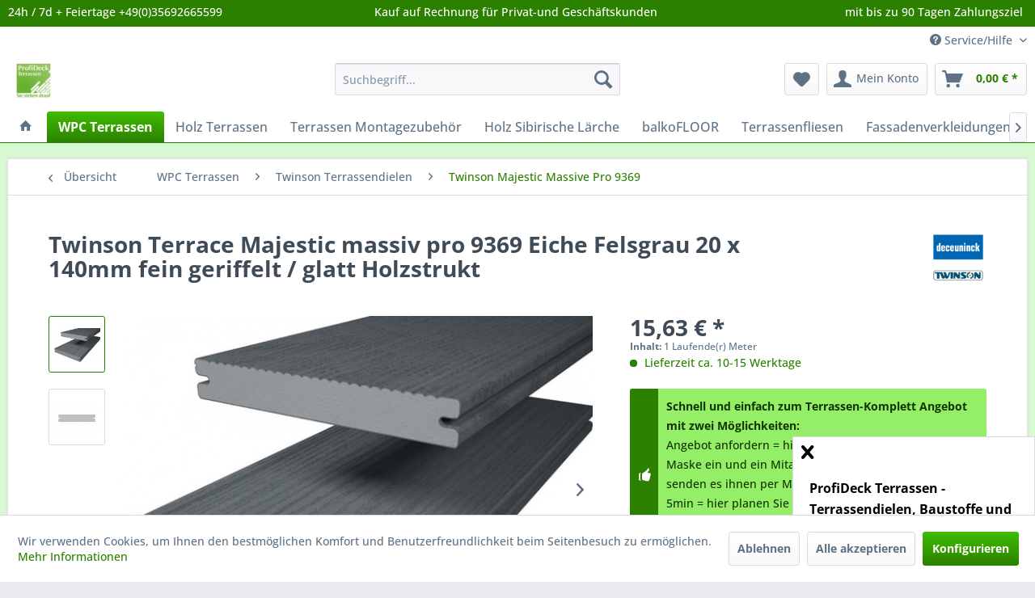

--- FILE ---
content_type: text/html; charset=UTF-8
request_url: https://www.terrassen-massivholzdielen.de/twinson-majestic-massiv-pro-eichefelsgrau-20x140mm
body_size: 36859
content:
<!DOCTYPE html> <html class="no-js" lang="de" itemscope="itemscope" itemtype="https://schema.org/WebPage"> <head> <script type="text/javascript" src="/custom/plugins/PixEnhancedEcommerce/Resources/views/frontend/_public/src/js/cookie_management.js"></script> <script type="text/javascript">
var all_declined = document.cookie.match('(^|;)\\s*' + "cookieDeclined" + '\\s*=\\s*([^;]+)');
var all_allowed = document.cookie.match('(^|;)\\s*' + "allowCookie" + '\\s*=\\s*([^;]+)');
var cookie_preferences = document.cookie.match('(^|;)\\s*' + "cookiePreferences" + '\\s*=\\s*([^;]+)');
var is_preference_set = false;
var use_cookie = 1;
use_cookie = 1;
if(cookie_preferences && JSON.stringify(cookie_preferences).indexOf("\\\"_ga\\\",\\\"active\\\":true") > 0) {
is_preference_set = true;
}
var idCutted = "UA-134629138-1".substring(2, "UA-134629138-1".length);
var _gat_cookie_name = "_gat_gtag_UA-134629138-1".replace(/-/g, "_");
var _ga_cookie_name = "_ga_" + idCutted;
if(!is_preference_set && (use_cookie === 1) && !all_allowed) {
deleteCookie(_gat_cookie_name);
deleteCookie("_ga");
deleteCookie("_gid");
deleteCookie(_ga_cookie_name);
}
</script> <script async src="https://www.googletagmanager.com/gtag/js?id=UA-134629138-1"></script> <script type="text/javascript">
function gtag() {
dataLayer.push(arguments);
}
window.dataLayer = window.dataLayer || [];
var gtagConfig = { 'allow_display_features': true};
gtagConfig.anonymize_ip = true;
gtagConfig.custom_map = {"dimension1":"sub_shop","dimension2":"payment_method","dimension3":"shipping_method","dimension4":"customer_group","dimension5":"customer_country","dimension6":"customer_city","dimension7":"ecomm_prodid","dimension8":"ecomm_pagetype","dimension9":"ecomm_totalvalue","dimension10":"ecomm_category"};
gtagConfig.cookie_flags = "secure;samesite=none";
if((!all_declined && is_preference_set) || all_allowed || (use_cookie === 2)) {
gtag('js', new Date());
gtag('config', 'UA-134629138-1', gtagConfig);
gtag('config', 'AW-768450377');
}
</script> <meta charset="utf-8"> <meta name="author" content="" /> <meta name="robots" content="index,follow" /> <meta name="revisit-after" content="15 days" /> <meta name="keywords" content="Twinson Terrace massiv pro 9369 Naturstein" /> <meta name="description" content="Terrassendiele Twinson Terrace Majestic massiv pro 9369 Eiche Felsgrau 20 x 140mm fein/grob geriffelt in 4m, 5m und 6m Längen. Senden sie uns ihre Anfragen." /> <meta property="og:type" content="product" /> <meta property="og:site_name" content="terrassen-massivholzdielen.de" /> <meta property="og:url" content="https://www.terrassen-massivholzdielen.de/twinson-majestic-massiv-pro-eichefelsgrau-20x140mm" /> <meta property="og:title" content="Twinson Terrace Majestic massiv pro 9369 Eiche Felsgrau 20 x 140mm fein geriffelt / glatt Holzstrukt" /> <meta property="og:description" content="Längen: 4m - 4,5m - 5m - 6m (nur Palettenweise lieferbar) Oberfläche: fein geriffelt / glatt Holzstruktur beidseitig verwendbar Materialbedarf: 6,8m / m² Baustoffklasse: Cfl s1 schwer entflammbar Rutschfestigkeitsklasse: R10/11 -..." /> <meta property="og:image" content="https://www.terrassen-massivholzdielen.de/media/image/32/5d/c5/Twinson_Majestic_Massive_Pro_Eiche_Felsgrau.jpg" /> <meta property="product:brand" content="(7) Twinson" /> <meta property="product:product_link" content="https://www.terrassen-massivholzdielen.de/twinson-majestic-massiv-pro-eichefelsgrau-20x140mm" /> <meta name="twitter:card" content="product" /> <meta name="twitter:site" content="terrassen-massivholzdielen.de" /> <meta name="twitter:title" content="Twinson Terrace Majestic massiv pro 9369 Eiche Felsgrau 20 x 140mm fein geriffelt / glatt Holzstrukt" /> <meta name="twitter:description" content="Längen: 4m - 4,5m - 5m - 6m (nur Palettenweise lieferbar) Oberfläche: fein geriffelt / glatt Holzstruktur beidseitig verwendbar Materialbedarf: 6,8m / m² Baustoffklasse: Cfl s1 schwer entflammbar Rutschfestigkeitsklasse: R10/11 -..." /> <meta name="twitter:image" content="https://www.terrassen-massivholzdielen.de/media/image/32/5d/c5/Twinson_Majestic_Massive_Pro_Eiche_Felsgrau.jpg" /> <meta itemprop="copyrightHolder" content="terrassen-massivholzdielen.de" /> <meta itemprop="copyrightYear" content="2014" /> <meta itemprop="isFamilyFriendly" content="True" /> <meta itemprop="image" content="https://www.terrassen-massivholzdielen.de/media/image/72/c7/8d/Logo_Profideck_pdf.jpg" /> <meta name="viewport" content="width=device-width, initial-scale=1.0"> <meta name="mobile-web-app-capable" content="yes"> <meta name="apple-mobile-web-app-title" content="terrassen-massivholzdielen.de"> <meta name="apple-mobile-web-app-capable" content="yes"> <meta name="apple-mobile-web-app-status-bar-style" content="default"> <meta name="google-site-verification" content="googlea508864a2c9720ae.html" /> <link rel="apple-touch-icon-precomposed" href="https://www.terrassen-massivholzdielen.de/media/image/bf/28/c8/Logo_Profideck_hohe_Qualit-t.jpg"> <link rel="shortcut icon" href="https://www.terrassen-massivholzdielen.de/media/image/bf/28/c8/Logo_Profideck_hohe_Qualit-t.jpg"> <meta name="msapplication-navbutton-color" content="#2B8000" /> <meta name="application-name" content="terrassen-massivholzdielen.de" /> <meta name="msapplication-starturl" content="https://www.terrassen-massivholzdielen.de/" /> <meta name="msapplication-window" content="width=1024;height=768" /> <meta name="msapplication-TileImage" content="https://www.terrassen-massivholzdielen.de/media/image/bf/28/c8/Logo_Profideck_hohe_Qualit-t.jpg"> <meta name="msapplication-TileColor" content="#2B8000"> <meta name="theme-color" content="#2B8000" /> <link rel="canonical" href="https://www.terrassen-massivholzdielen.de/twinson-majestic-massiv-pro-eichefelsgrau-20x140mm" /> <title itemprop="name">Twinson Majestic massiv pro Eiche Felsgrau 20 x 140mm zum Bestpreis</title> <link href="/web/cache/1734622347_6a5e6b7cea96116d2de08a98353b6a73.css" media="all" rel="stylesheet" type="text/css" /> <link rel="stylesheet" href="https://maxcdn.bootstrapcdn.com/font-awesome/4.4.0/css/font-awesome.min.css"> <link type="text/css" media="screen, projection" rel="stylesheet" href="/engine/Shopware/Plugins/Community/Frontend/StcomSocialLogos/Views/frontend/_resources/css/font-awesome.min.css" /> <link type="text/css" media="screen, projection" rel="stylesheet" href="/engine/Shopware/Plugins/Community/Frontend/StcomSocialLogos/Views/frontend/_resources/css/socialbar.css" /> <style> /* Custom socialbar style */ #socialbar { background-color: #FFFFFF; } #socialbar a:hover{ color: #99CC00; } #socialbar .fa { color: #99CC00; } </style> </head> <body class="is--ctl-detail is--act-index is--neonimproveorderedvariants " > <script src="https://www.google.com/recaptcha/api.js?render=6LeBLqEUAAAAAG6DFmxAT_x_vkjoZEjwwkYVzbK2"></script> <div class="pricerequest_content_form pricerequest_hidden"> <form method="post" id="reqform_c" action="https://www.terrassen-massivholzdielen.de/PriceRequest/requestcart" class="forms--container panel has--border is--rounded"> <div class="pricerequest_content"> <div class="panel--title is--underline">PREIS ANFRAGEN <span id="cartrequestformcloser" class="btn right"><i class="icon--cross"></i></span> </div> <div class="panel--body"> <input type="hidden" name="nimbits_priceonrequest_c_rca" id="nimbits_priceonrequest_c_rca" value="1"> <input type="hidden" name="nimbits_priceonrequest_c_deftoken" id="nimbits_priceonrequest_c_deftoken" value="6LeBLqEUAAAAAG6DFmxAT_x_vkjoZEjwwkYVzbK2"> <input type="hidden" name="nimbits_priceonrequest_c_token" id="nimbits_priceonrequest_c_token" value=""> <input type="hidden" value="{&quot;module&quot;:&quot;frontend&quot;,&quot;controller&quot;:&quot;detail&quot;,&quot;action&quot;:&quot;index&quot;,&quot;sArticle&quot;:&quot;877&quot;,&quot;rewriteUrl&quot;:true,&quot;sCategory&quot;:153}" name="sourceurl"/> <input type="hidden" value="/widgets/PriceRequest/requestcart" name="nimbits_priceonrequest_requesturl"/> <input type="hidden" value='' name="nimbits_priceonrequest_articledetailsid_arr"/> <input type="hidden" value='' name="nimbits_priceonrequest_ordernumber_arr"/> <input type="hidden" value='' name="nimbits_priceonrequest_articlename_arr"/> <input type="hidden" value='' name="nimbits_priceonrequest_quantity_arr"/> <div class="forms--inner-form panel--body"> <div> <input type="text" value="" style="display:none" name="nimbits_priceonrequest_hp"/> </div> <div class="field--select"> <div class="js--fancy-select select-field"> <span class="arrow"></span> <div class="field--select"> <select class="normal" id="anrede_cart" name="nimbits_priceonrequest_salutation"> <option selected="selected" disabled="disabled" value="">Anrede (optional)</option> <option value="1">Frau</option> <option value="2">Herr</option> <option value="4">Familie</option> </select> </div> </div> </div> <div> <input type="text" class="normal" value="" id="vorname_cart_por" placeholder="Vorname (optional)" name="nimbits_priceonrequest_firstname"> </div> <div> <input type="text" class="normal" value="" id="nachname_cart_por" placeholder="Nachname (optional)" name="nimbits_priceonrequest_surname"> </div> <div> <input type="text" class="normal" value="" id="firma_por" placeholder="Firma (optional)" name="nimbits_priceonrequest_company"> </div> <input type="hidden" value="" name="nimbits_priceonrequest_professional_branch"/> <div> <input type="text" class="normal" value="" id="ustid_por" placeholder="Ust.ID (optional)" name="nimbits_priceonrequest_ustid"> </div> <div> <input type="tel" class="normal is--required required" value="" id="phone_por" required="required" aria-required="true" minlength="2" placeholder="Telefon *" name="nimbits_priceonrequest_phone"> </div> <input type="hidden" value="" name="nimbits_priceonrequest_country"/> <div> <input type="text" class="normal is--required required" value="" id="zipcode_por" required="required" aria-required="true" minlength="2" placeholder="Postleitzahl *" name="nimbits_priceonrequest_zipcode"> </div> <div> <input type="text" class="normal is--required required" value="" id="city_por" required="required" aria-required="true" minlength="2" placeholder="Stadt *" name="nimbits_priceonrequest_city"> </div> <div> <input type="text" class="normal" value="" id="street_por" placeholder="Straße (optional)" name="nimbits_priceonrequest_street"> </div> <input type="hidden" value="" name="nimbits_priceonrequest_housenumber"/> <div> <input type="email" class="normal is--required required" required="required" aria-required="true" value="" id="email_cart_por" placeholder="eMail-Adresse *" name="nimbits_priceonrequest_email"> </div> <input type="hidden" value="" name="nimbits_priceonrequest_flex"/> <div class="textarea"> <textarea
class="normal" id="kommentar_cart_por" placeholder="Kommentar" name="nimbits_priceonrequest_comment"></textarea> </div> <div> <div class="captcha--placeholder" data-captcha="true" data-src="/widgets/Captcha/getCaptchaByName/captchaName/honeypot" data-errorMessage="Bitte füllen Sie das Captcha-Feld korrekt aus." data-hasError="true"> <span class="c-firstname-confirmation"> Bitte geben Sie die Zeichenfolge in das nachfolgende Textfeld ein. </span> <input type="text" name="first_name_confirmation" value="" class="c-firstname-confirmation" aria-label="Ihr Name" autocomplete="captcha-no-autofill"/> </div> <input type="hidden" name="captchaName" value="honeypot" /> </div> <div> <input style="width: initial;" type="checkbox" class="normal" name="dscheckbox" id="dscheckbox_por_cart" value="1" required><label for="dscheckbox_por_cart" style="margin-left:3px;">Ich habe die <a href="https://www.terrassen-massivholzdielen.de/datenschutz" target='blank'>Datenschutzerklärung</a> gelesen, verstanden und stimme zu. * </label> <br> </div> <div> Mit * gekennzeichnete Felder sind Pflichtfelder. </div> <div class="buttons"> <button class="btn is--primary is--icon-right" type="submit" name="nimbits_priceonrequest_submit_cart" value="send" >Senden<i class="icon--arrow-right"></i></button> </div> </div> </div> </div> </form> </div> <div data-paypalUnifiedMetaDataContainer="true" data-paypalUnifiedRestoreOrderNumberUrl="https://www.terrassen-massivholzdielen.de/widgets/PaypalUnifiedOrderNumber/restoreOrderNumber" class="is--hidden"> </div> <span class="pix-google-tag-id is--hidden" data-pix-google-tag-id="UA-134629138-1"></span> <span class="pix-google-conversion-id is--hidden" data-pix-google-conversion-id="AW-768450377"></span> <span class="pix-google-exclude-ip is--hidden" data-pix-google-exclude-ip=""></span> <span class="pix-google-exclude-backend-user" data-pix⁻google-exclude-backend-user=""></span> <div class="page-wrap"> <noscript class="noscript-main"> <div class="alert is--warning"> <div class="alert--icon"> <i class="icon--element icon--warning"></i> </div> <div class="alert--content"> Um terrassen-massivholzdielen.de in vollem Umfang nutzen zu k&ouml;nnen, empfehlen wir Ihnen Javascript in Ihrem Browser zu aktiveren. </div> </div> </noscript> <header class="header-main"> <div class="emz-conversion-header"> <div class="container"> <div class="emz-conversion-header-column"> 24h / 7d + Feiertage +49(0)35692665599 </div> <div class="emz-conversion-header-column"> Kauf auf Rechnung für Privat-und Geschäftskunden </div> <div class="emz-conversion-header-column"> mit bis zu 90 Tagen Zahlungsziel </div> </div> </div> <div class="top-bar"> <div class="container block-group"> <nav class="top-bar--navigation block" role="menubar">   <div class="navigation--entry entry--compare is--hidden" role="menuitem" aria-haspopup="true" data-drop-down-menu="true">   </div> <div class="navigation--entry entry--service has--drop-down" role="menuitem" aria-haspopup="true" data-drop-down-menu="true"> <i class="icon--service"></i> Service/Hilfe <ul class="service--list is--rounded" role="menu"> <li class="service--entry" role="menuitem"> <a class="service--link" href="https://www.terrassen-massivholzdielen.de/cookie-einstellungen" title="Cookie-Einstellungen" > Cookie-Einstellungen </a> </li> <li class="service--entry" role="menuitem"> <a class="service--link" href="https://www.terrassen-massivholzdielen.de/dankeschoen" title="Dankeschön" target="_parent"> Dankeschön </a> </li> <li class="service--entry" role="menuitem"> <a class="service--link" href="https://www.terrassen-massivholzdielen.de/wir..." title="Wir..." > Wir... </a> </li> <li class="service--entry" role="menuitem"> <a class="service--link" href="https://www.terrassen-massivholzdielen.de/kontaktformular" title="Kontakt" target="_self"> Kontakt </a> </li> <li class="service--entry" role="menuitem"> <a class="service--link" href="https://www.terrassen-massivholzdielen.de/musterversand-kosten-und-lieferzeiten" title="Musterversand Kosten und Lieferzeiten" > Musterversand Kosten und Lieferzeiten </a> </li> <li class="service--entry" role="menuitem"> <a class="service--link" href="https://www.terrassen-massivholzdielen.de/zahlungsbedingungen" title="Zahlungsbedingungen" > Zahlungsbedingungen </a> </li> <li class="service--entry" role="menuitem"> <a class="service--link" href="https://www.terrassen-massivholzdielen.de/widerrufsrecht" title="Widerrufsrecht" > Widerrufsrecht </a> </li> <li class="service--entry" role="menuitem"> <a class="service--link" href="https://www.terrassen-massivholzdielen.de/versandkosten" title="Versandkosten" > Versandkosten </a> </li> <li class="service--entry" role="menuitem"> <a class="service--link" href="https://www.terrassen-massivholzdielen.de/agb" title="AGB" > AGB </a> </li> <li class="service--entry" role="menuitem"> <a class="service--link" href="https://www.terrassen-massivholzdielen.de/impressum" title="Impressum" > Impressum </a> </li> </ul> </div> </nav> </div> </div> <div class="container header--navigation"> <div class="logo-main block-group" role="banner"> <div class="logo--shop block"> <a class="logo--link" href="https://www.terrassen-massivholzdielen.de/" title="terrassen-massivholzdielen.de - zur Startseite wechseln"> <picture> <source srcset="https://www.terrassen-massivholzdielen.de/media/image/72/c7/8d/Logo_Profideck_pdf.jpg" media="(min-width: 78.75em)"> <source srcset="https://www.terrassen-massivholzdielen.de/media/image/bf/28/c8/Logo_Profideck_hohe_Qualit-t.jpg" media="(min-width: 64em)"> <source srcset="https://www.terrassen-massivholzdielen.de/media/image/bf/28/c8/Logo_Profideck_hohe_Qualit-t.jpg" media="(min-width: 48em)"> <img srcset="https://www.terrassen-massivholzdielen.de/media/image/6a/18/0b/logo.png" alt="terrassen-massivholzdielen.de - zur Startseite wechseln" /> </picture> </a> </div> </div> <nav class="shop--navigation block-group"> <ul class="navigation--list block-group" role="menubar"> <li class="navigation--entry entry--menu-left" role="menuitem"> <a class="entry--link entry--trigger btn is--icon-left" href="#offcanvas--left" data-offcanvas="true" data-offCanvasSelector=".sidebar-main" aria-label="Menü"> <i class="icon--menu"></i> Menü </a> </li> <li class="navigation--entry entry--search" role="menuitem" data-search="true" aria-haspopup="true" data-minLength="3"> <a class="btn entry--link entry--trigger" href="#show-hide--search" title="Suche anzeigen / schließen" aria-label="Suche anzeigen / schließen"> <i class="icon--search"></i> <span class="search--display">Suchen</span> </a> <form action="/search" method="get" class="main-search--form"> <input type="search" name="sSearch" aria-label="Suchbegriff..." class="main-search--field" autocomplete="off" autocapitalize="off" placeholder="Suchbegriff..." maxlength="30" /> <button type="submit" class="main-search--button" aria-label="Suchen"> <i class="icon--search"></i> <span class="main-search--text">Suchen</span> </button> <div class="form--ajax-loader">&nbsp;</div> </form> <div class="main-search--results"></div> </li>  <li class="navigation--entry entry--notepad" role="menuitem"> <a href="https://www.terrassen-massivholzdielen.de/note" title="Merkzettel" aria-label="Merkzettel" class="btn"> <i class="icon--heart"></i> </a> </li> <li class="navigation--entry entry--account with-slt" role="menuitem" data-offcanvas="true" data-offCanvasSelector=".account--dropdown-navigation"> <a href="https://www.terrassen-massivholzdielen.de/account" title="Mein Konto" aria-label="Mein Konto" class="btn is--icon-left entry--link account--link"> <i class="icon--account"></i> <span class="account--display"> Mein Konto </span> </a> <div class="account--dropdown-navigation"> <div class="navigation--smartphone"> <div class="entry--close-off-canvas"> <a href="#close-account-menu" class="account--close-off-canvas" title="Menü schließen" aria-label="Menü schließen"> Menü schließen <i class="icon--arrow-right"></i> </a> </div> </div> <div class="account--menu is--rounded is--personalized"> <span class="navigation--headline"> Mein Konto </span> <div class="account--menu-container"> <ul class="sidebar--navigation navigation--list is--level0 show--active-items"> <li class="navigation--entry"> <span class="navigation--signin"> <a href="https://www.terrassen-massivholzdielen.de/account#hide-registration" class="blocked--link btn is--primary navigation--signin-btn" data-collapseTarget="#registration" data-action="close"> Anmelden </a> <span class="navigation--register"> oder <a href="https://www.terrassen-massivholzdielen.de/account#show-registration" class="blocked--link" data-collapseTarget="#registration" data-action="open"> registrieren </a> </span> </span> </li> <li class="navigation--entry"> <a href="https://www.terrassen-massivholzdielen.de/account" title="Übersicht" class="navigation--link"> Übersicht </a> </li> <li class="navigation--entry"> <a href="https://www.terrassen-massivholzdielen.de/account/profile" title="Persönliche Daten" class="navigation--link" rel="nofollow"> Persönliche Daten </a> </li> <li class="navigation--entry"> <a href="https://www.terrassen-massivholzdielen.de/address/index/sidebar/" title="Adressen" class="navigation--link" rel="nofollow"> Adressen </a> </li> <li class="navigation--entry"> <a href="https://www.terrassen-massivholzdielen.de/account/payment" title="Zahlungsarten" class="navigation--link" rel="nofollow"> Zahlungsarten </a> </li> <li class="navigation--entry"> <a href="https://www.terrassen-massivholzdielen.de/account/orders" title="Bestellungen" class="navigation--link" rel="nofollow"> Bestellungen </a> </li> <li class="navigation--entry"> <a href="https://www.terrassen-massivholzdielen.de/account/downloads" title="Sofortdownloads" class="navigation--link" rel="nofollow"> Sofortdownloads </a> </li> <li class="navigation--entry"> <a href="https://www.terrassen-massivholzdielen.de/note" title="Merkzettel" class="navigation--link" rel="nofollow"> Merkzettel </a> </li> </ul> </div> </div> </div> </li> <li class="navigation--entry entry--cart" role="menuitem"> <a class="btn is--icon-left cart--link" href="https://www.terrassen-massivholzdielen.de/checkout/cart" title="Warenkorb" aria-label="Warenkorb"> <span class="cart--display"> Warenkorb </span> <span class="badge is--primary is--minimal cart--quantity is--hidden">0</span> <i class="icon--basket"></i> <span class="cart--amount"> 0,00&nbsp;&euro; * </span> </a> <div class="ajax-loader">&nbsp;</div> </li>  </ul> </nav> <div class="container--ajax-cart" data-collapse-cart="true"></div> </div> </header> <nav class="navigation-main"> <div class="container" data-menu-scroller="true" data-listSelector=".navigation--list.container" data-viewPortSelector=".navigation--list-wrapper"> <div class="navigation--list-wrapper"> <ul class="navigation--list container" role="menubar" itemscope="itemscope" itemtype="https://schema.org/SiteNavigationElement"> <li class="navigation--entry is--home" role="menuitem"> <a class="navigation--link is--first" href="https://www.terrassen-massivholzdielen.de/" title="Home" itemprop="url"> <i class="icon--house"></i> </a> </li> <li class="navigation--entry is--active" role="menuitem"><a class="navigation--link is--active" href="https://www.terrassen-massivholzdielen.de/upm-profi,-millboard,-timbertech-bei-uns-zum-bestpreis-kaufen" title="WPC Terrassen" aria-label="WPC Terrassen" itemprop="url"><span itemprop="name">WPC Terrassen</span></a></li><li class="navigation--entry" role="menuitem"><a class="navigation--link" href="https://www.terrassen-massivholzdielen.de/terrassenholz-cumaru-ipe-garapa-bangkirai-kaufen" title="Holz Terrassen" aria-label="Holz Terrassen" itemprop="url"><span itemprop="name">Holz Terrassen</span></a></li><li class="navigation--entry" role="menuitem"><a class="navigation--link" href="https://www.terrassen-massivholzdielen.de/terrassen-montagezubehoer/" title="Terrassen Montagezubehör" aria-label="Terrassen Montagezubehör" itemprop="url"><span itemprop="name">Terrassen Montagezubehör</span></a></li><li class="navigation--entry" role="menuitem"><a class="navigation--link" href="https://www.terrassen-massivholzdielen.de/holz-sibirische-laerche/" title="Holz Sibirische Lärche" aria-label="Holz Sibirische Lärche" itemprop="url"><span itemprop="name">Holz Sibirische Lärche</span></a></li><li class="navigation--entry" role="menuitem"><a class="navigation--link" href="https://www.terrassen-massivholzdielen.de/balkofloor-balkon-terrassenbelag-aluminium" title="balkoFLOOR" aria-label="balkoFLOOR" itemprop="url"><span itemprop="name">balkoFLOOR</span></a></li><li class="navigation--entry" role="menuitem"><a class="navigation--link" href="https://www.terrassen-massivholzdielen.de/terrassenplatten-terrassenfliesen-online-kaufen" title="Terrassenfliesen" aria-label="Terrassenfliesen" itemprop="url"><span itemprop="name">Terrassenfliesen</span></a></li><li class="navigation--entry" role="menuitem"><a class="navigation--link" href="https://www.terrassen-massivholzdielen.de/fassadenverkleidungen/" title="Fassadenverkleidungen" aria-label="Fassadenverkleidungen" itemprop="url"><span itemprop="name">Fassadenverkleidungen</span></a></li><li class="navigation--entry" role="menuitem"><a class="navigation--link" href="https://www.terrassen-massivholzdielen.de/fuboeden-aus-vinyl-und-massivholz-kaufen" title="Fußböden" aria-label="Fußböden" itemprop="url"><span itemprop="name">Fußböden</span></a></li><li class="navigation--entry" role="menuitem"><a class="navigation--link" href="https://www.terrassen-massivholzdielen.de/wodewa-3d-echholz-wandverkleidungen-online-kaufen" title="Wodewa 3D Holz" aria-label="Wodewa 3D Holz" itemprop="url"><span itemprop="name">Wodewa 3D Holz</span></a></li><li class="navigation--entry" role="menuitem"><a class="navigation--link" href="https://www.terrassen-massivholzdielen.de/bauholz/" title="Bauholz" aria-label="Bauholz" itemprop="url"><span itemprop="name">Bauholz</span></a></li><li class="navigation--entry" role="menuitem"><a class="navigation--link" href="https://www.terrassen-massivholzdielen.de/innenausbau/" title="Innenausbau" aria-label="Innenausbau" itemprop="url"><span itemprop="name">Innenausbau</span></a></li><li class="navigation--entry" role="menuitem"><a class="navigation--link" href="https://www.terrassen-massivholzdielen.de/terrassen-ratgeber-tipps-und-tricks-" title="Ratgeber Terrassendielen" aria-label="Ratgeber Terrassendielen" itemprop="url"><span itemprop="name">Ratgeber Terrassendielen</span></a></li><li class="navigation--entry" role="menuitem"><a class="navigation--link" href="https://www.terrassen-massivholzdielen.de/stegplatten-wellplatten-trapezplatten-dachbleche" title="Dachplatten" aria-label="Dachplatten" itemprop="url"><span itemprop="name">Dachplatten</span></a></li><li class="navigation--entry" role="menuitem"><a class="navigation--link" href="https://www.terrassen-massivholzdielen.de/innensauna-guenstig-kaufen" title="Innensauna" aria-label="Innensauna" itemprop="url"><span itemprop="name">Innensauna</span></a></li><li class="navigation--entry" role="menuitem"><a class="navigation--link" href="https://www.terrassen-massivholzdielen.de/gartensauna-guenstig-kaufen" title="Gartensauna" aria-label="Gartensauna" itemprop="url"><span itemprop="name">Gartensauna</span></a></li><li class="navigation--entry" role="menuitem"><a class="navigation--link" href="https://www.terrassen-massivholzdielen.de/spa-whirpool-guenstig-kaufen" title="Whirlpool Spa Outdoor" aria-label="Whirlpool Spa Outdoor" itemprop="url"><span itemprop="name">Whirlpool Spa Outdoor</span></a></li> </ul> </div> <div class="advanced-menu" data-advanced-menu="true" data-hoverDelay="250"> <div class="menu--container"> <div class="button-container"> <a href="https://www.terrassen-massivholzdielen.de/upm-profi,-millboard,-timbertech-bei-uns-zum-bestpreis-kaufen" class="button--category" title="Zur Kategorie WPC Terrassen"> <i class="icon--arrow-right"></i> Zur Kategorie WPC Terrassen </a> <span class="button--close"> <i class="icon--cross"></i> </span> </div> <div class="content--wrapper theme-4 has--content has--teaser"> <ul class="menu--list menu--level-0 columns--3" style="width: 75%;"> <li class="menu--list-item item--level-0" style="width: 100%"> <a href="https://www.terrassen-massivholzdielen.de/upm-profi-deck-terrassendielen-kaufen-terrassen-massivholzdielen" class="menu--list-item-link" title="UPM ProFi Deck Terrassendielen">UPM ProFi Deck Terrassendielen</a> <ul class="menu--list menu--level-1 columns--3"> <li class="menu--list-item item--level-1"> <a href="https://www.terrassen-massivholzdielen.de/upm-profi-deck-150-online-kaufen" class="menu--list-item-link" title="UPM ProFi Design Deck - Hohlkammer Dielen">UPM ProFi Design Deck - Hohlkammer Dielen</a> <ul class="menu--list menu--level-2 columns--3"> <li class="menu--list-item item--level-2"> <a href="https://www.terrassen-massivholzdielen.de/upm-profi-deck-hohlkammer-wpc-28x150mm" class="menu--list-item-link" title="UPM ProFi Deck 150 in 7 Farben">UPM ProFi Deck 150 in 7 Farben</a> </li> <li class="menu--list-item item--level-2"> <a href="https://www.terrassen-massivholzdielen.de/wpc-terrassen/upm-profi-deck-terrassendielen/upm-profi-design-deck-hohlkammer-dielen/upm-profi-deck-150-strong/" class="menu--list-item-link" title="UPM ProFi Deck 150 Strong">UPM ProFi Deck 150 Strong</a> </li> <li class="menu--list-item item--level-2"> <a href="https://www.terrassen-massivholzdielen.de/wpc-terrassen/upm-profi-deck-terrassendielen/upm-profi-design-deck-hohlkammer-dielen/upm-profi-deck-150-uv/" class="menu--list-item-link" title="UPM ProFi Deck 150 UV+">UPM ProFi Deck 150 UV+</a> </li> <li class="menu--list-item item--level-2"> <a href="https://www.terrassen-massivholzdielen.de/wpc-terrassen/upm-profi-deck-terrassendielen/upm-profi-design-deck-hohlkammer-dielen/upm-profi-deck-terra-patio/" class="menu--list-item-link" title="UPM ProFi Deck Terra Patio">UPM ProFi Deck Terra Patio</a> </li> </ul> </li> <li class="menu--list-item item--level-1"> <a href="https://www.terrassen-massivholzdielen.de/upm-profi-deck-klick-system-kaufen" class="menu--list-item-link" title="UPM ProFi Klick System">UPM ProFi Klick System</a> </li> <li class="menu--list-item item--level-1"> <a href="https://www.terrassen-massivholzdielen.de/upm-profi-piazza-pro-one-terrassendielen-kaufen" class="menu--list-item-link" title="UPM ProFi Piazza - Massiv Dielen">UPM ProFi Piazza - Massiv Dielen</a> <ul class="menu--list menu--level-2 columns--3"> <li class="menu--list-item item--level-2"> <a href="https://www.terrassen-massivholzdielen.de/upm-profi-piazza-pro-terrassendielen-kaufen" class="menu--list-item-link" title="UPM ProFi Piazza Pro">UPM ProFi Piazza Pro</a> </li> <li class="menu--list-item item--level-2"> <a href="https://www.terrassen-massivholzdielen.de/upm-profi-piazza-pro-qlick-terrassendielen-kaufen" class="menu--list-item-link" title="UPM ProFi Piazza Pro QLICK Klick System">UPM ProFi Piazza Pro QLICK Klick System</a> </li> <li class="menu--list-item item--level-2"> <a href="https://www.terrassen-massivholzdielen.de/upm-profi-piazza-one-terrassendielen-kaufen" class="menu--list-item-link" title="UPM ProFi Piazza One">UPM ProFi Piazza One</a> </li> <li class="menu--list-item item--level-2"> <a href="https://www.terrassen-massivholzdielen.de/wpc-terrassen/upm-profi-deck-terrassendielen/upm-profi-piazza-massiv-dielen/upm-profi-piazza-s2/" class="menu--list-item-link" title="UPM ProFi Piazza S2">UPM ProFi Piazza S2</a> </li> <li class="menu--list-item item--level-2"> <a href="https://www.terrassen-massivholzdielen.de/wpc-terrassen/upm-profi-deck-terrassendielen/upm-profi-piazza-massiv-dielen/upm-profi-piazza-s1/" class="menu--list-item-link" title="UPM ProFi Piazza S1">UPM ProFi Piazza S1</a> </li> </ul> </li> <li class="menu--list-item item--level-1"> <a href="https://www.terrassen-massivholzdielen.de/wpc-terrassen/upm-profi-deck-terrassendielen/upm-profi-support-rail-unterkonstruktionen/" class="menu--list-item-link" title="UPM ProFi Support Rail Unterkonstruktionen">UPM ProFi Support Rail Unterkonstruktionen</a> </li> <li class="menu--list-item item--level-1"> <a href="https://www.terrassen-massivholzdielen.de/wpc-terrassen/upm-profi-deck-terrassendielen/upm-profi-deck-dielenheizung/" class="menu--list-item-link" title="UPM ProFi Deck Dielenheizung">UPM ProFi Deck Dielenheizung</a> </li> <li class="menu--list-item item--level-1"> <a href="https://www.terrassen-massivholzdielen.de/abverkauf-sale-upm-profi-millboard-timbertech-terrassenholz" class="menu--list-item-link" title="Abverkauf / Sale UPM ProFi Deck, Timbertech, WPC und Holz- Terrassendielen">Abverkauf / Sale UPM ProFi Deck, Timbertech, WPC und Holz- Terrassendielen</a> </li> </ul> </li> <li class="menu--list-item item--level-0" style="width: 100%"> <a href="https://www.terrassen-massivholzdielen.de/timbertech-wpc-terrassendielen-online-kaufen" class="menu--list-item-link" title="Timbertech Terrassendielen">Timbertech Terrassendielen</a> <ul class="menu--list menu--level-1 columns--3"> <li class="menu--list-item item--level-1"> <a href="https://www.terrassen-massivholzdielen.de/timbertech-terrassendielen-legacy-24x136mm-kaufen" class="menu--list-item-link" title="Timbertech Terrassendielen Legacy PRO Strong Kollektion">Timbertech Terrassendielen Legacy PRO Strong Kollektion</a> </li> <li class="menu--list-item item--level-1"> <a href="https://www.terrassen-massivholzdielen.de/timbertech-terrassendielen-reserve-24x136mm-kaufen" class="menu--list-item-link" title="Timbertech Terrassendielen Reserve PRO Strong Kollektion">Timbertech Terrassendielen Reserve PRO Strong Kollektion</a> </li> <li class="menu--list-item item--level-1"> <a href="https://www.terrassen-massivholzdielen.de/timbertech-terrassendielen-terrain-24x136mm-kaufen-" class="menu--list-item-link" title="Timbertech Terrassendielen Terrain+ ONE Light Kollektion">Timbertech Terrassendielen Terrain+ ONE Light Kollektion</a> </li> <li class="menu--list-item item--level-1"> <a href="https://www.terrassen-massivholzdielen.de/timbertech-terrassendielen-prime-und-prime-24x136mm-kaufen-" class="menu--list-item-link" title="Timbertech Terrassendielen Prime und Prime+ ONE Light Kollektion">Timbertech Terrassendielen Prime und Prime+ ONE Light Kollektion</a> </li> <li class="menu--list-item item--level-1"> <a href="https://www.terrassen-massivholzdielen.de/timbertech-terrassendielen-terrain-24x136mm-kaufen" class="menu--list-item-link" title="Timbertech Terrassendielen Kollektion Terrain Bicolor">Timbertech Terrassendielen Kollektion Terrain Bicolor</a> </li> <li class="menu--list-item item--level-1"> <a href="https://www.terrassen-massivholzdielen.de/timbertech-qlick-terrassendielen-kaufen" class="menu--list-item-link" title="Timbertech QLICK Klick System">Timbertech QLICK Klick System</a> </li> </ul> </li> <li class="menu--list-item item--level-0" style="width: 100%"> <a href="https://www.terrassen-massivholzdielen.de/vision-by-moistureshield-terrassendielen-kaufen" class="menu--list-item-link" title="Vision MoistureShield Terrassendielen">Vision MoistureShield Terrassendielen</a> </li> <li class="menu--list-item item--level-0" style="width: 100%"> <a href="https://www.terrassen-massivholzdielen.de/lifecycle-moistureshield-terrassendielen" class="menu--list-item-link" title="Lifecycle MoistureShield Terrassendielen">Lifecycle MoistureShield Terrassendielen</a> <ul class="menu--list menu--level-1 columns--3"> <li class="menu--list-item item--level-1"> <a href="https://www.terrassen-massivholzdielen.de/lifecycle-moistureshield-terrassendielen-s2" class="menu--list-item-link" title="Lifecycle MoistureShield Terrassendielen S2">Lifecycle MoistureShield Terrassendielen S2</a> </li> </ul> </li> <li class="menu--list-item item--level-0" style="width: 100%"> <a href="https://www.terrassen-massivholzdielen.de/millboard-terrassendielen-online-kaufen" class="menu--list-item-link" title="Millboard Terrassendielen">Millboard Terrassendielen</a> </li> <li class="menu--list-item item--level-0" style="width: 100%"> <a href="https://www.terrassen-massivholzdielen.de/wpc-terrassen/bruggan-wpc-terrassendielen/" class="menu--list-item-link" title="Bruggan WPC Terrassendielen">Bruggan WPC Terrassendielen</a> <ul class="menu--list menu--level-1 columns--3"> <li class="menu--list-item item--level-1"> <a href="https://www.terrassen-massivholzdielen.de/wpc-terrassen/bruggan-wpc-terrassendielen/bruggan-wpc-terrassendielen-hohlkammer-3d/" class="menu--list-item-link" title="Bruggan WPC Terrassendielen Hohlkammer 3D">Bruggan WPC Terrassendielen Hohlkammer 3D</a> </li> <li class="menu--list-item item--level-1"> <a href="https://www.terrassen-massivholzdielen.de/wpc-terrassen/bruggan-wpc-terrassendielen/bruggan-wpc-terrassendielen-massiv-multicolor/" class="menu--list-item-link" title="Bruggan WPC Terrassendielen Massiv Multicolor">Bruggan WPC Terrassendielen Massiv Multicolor</a> </li> </ul> </li> <li class="menu--list-item item--level-0" style="width: 100%"> <a href="https://www.terrassen-massivholzdielen.de/wpc-terrassen/atrox-premium-wpc-terrassendielen/" class="menu--list-item-link" title="Atrox Premium WPC Terrassendielen">Atrox Premium WPC Terrassendielen</a> <ul class="menu--list menu--level-1 columns--3"> <li class="menu--list-item item--level-1"> <a href="https://www.terrassen-massivholzdielen.de/wpc-terrassen/atrox-premium-wpc-terrassendielen/atrox-premium-wpc-massivdielen/" class="menu--list-item-link" title="Atrox Premium WPC-Massivdielen ">Atrox Premium WPC-Massivdielen </a> </li> </ul> </li> <li class="menu--list-item item--level-0" style="width: 100%"> <a href="https://www.terrassen-massivholzdielen.de/wpc-terrassen/sol-wpc-terrassendielen/" class="menu--list-item-link" title="SOL WPC Terrassendielen ">SOL WPC Terrassendielen </a> <ul class="menu--list menu--level-1 columns--3"> <li class="menu--list-item item--level-1"> <a href="https://www.terrassen-massivholzdielen.de/wpc-terrassen/sol-wpc-terrassendielen/wpc-terrassendielen-sol-hohlkammer/" class="menu--list-item-link" title="WPC Terrassendielen SOL Hohlkammer">WPC Terrassendielen SOL Hohlkammer</a> </li> <li class="menu--list-item item--level-1"> <a href="https://www.terrassen-massivholzdielen.de/wpc-terrassen/sol-wpc-terrassendielen/wpc-terrassendielen-sol-massivkern/" class="menu--list-item-link" title="WPC Terrassendielen SOL Massivkern">WPC Terrassendielen SOL Massivkern</a> </li> <li class="menu--list-item item--level-1"> <a href="https://www.terrassen-massivholzdielen.de/wpc-terrassen/sol-wpc-terrassendielen/wpc-terrassendielen-sol-mit-ummantelung/" class="menu--list-item-link" title="WPC Terrassendielen SOL mit Ummantelung">WPC Terrassendielen SOL mit Ummantelung</a> </li> </ul> </li> <li class="menu--list-item item--level-0" style="width: 100%"> <a href="https://www.terrassen-massivholzdielen.de/wpc-terrassen/twinson-terrassendielen/" class="menu--list-item-link" title="Twinson Terrassendielen">Twinson Terrassendielen</a> <ul class="menu--list menu--level-1 columns--3"> <li class="menu--list-item item--level-1"> <a href="https://www.terrassen-massivholzdielen.de/wpc-terrassen/twinson-terrassendielen/twinson-terrace-9555-hohlkammer/" class="menu--list-item-link" title="Twinson Terrace 9555 Hohlkammer">Twinson Terrace 9555 Hohlkammer</a> </li> <li class="menu--list-item item--level-1"> <a href="https://www.terrassen-massivholzdielen.de/wpc-terrassen/twinson-terrassendielen/twinson-terrace-plus/" class="menu--list-item-link" title="Twinson Terrace Plus">Twinson Terrace Plus</a> </li> <li class="menu--list-item item--level-1"> <a href="https://www.terrassen-massivholzdielen.de/wpc-terrassen/twinson-terrassendielen/twinson-character-massive-9360/" class="menu--list-item-link" title="Twinson Character Massive 9360">Twinson Character Massive 9360</a> </li> <li class="menu--list-item item--level-1"> <a href="https://www.terrassen-massivholzdielen.de/wpc-terrassen/twinson-terrassendielen/twinson-majestic-massive-pro-9369/" class="menu--list-item-link" title="Twinson Majestic Massive Pro 9369">Twinson Majestic Massive Pro 9369</a> </li> </ul> </li> <li class="menu--list-item item--level-0" style="width: 100%"> <a href="https://www.terrassen-massivholzdielen.de/wpc-terrassen/elephant-wpc-terrassendielen/" class="menu--list-item-link" title="elephant WPC Terrassendielen">elephant WPC Terrassendielen</a> <ul class="menu--list menu--level-1 columns--3"> <li class="menu--list-item item--level-1"> <a href="https://www.terrassen-massivholzdielen.de/wpc-terrassen/elephant-wpc-terrassendielen/elephant-wpc-basicdeck-comfort/" class="menu--list-item-link" title="elephant WPC BasicDeck Comfort">elephant WPC BasicDeck Comfort</a> </li> <li class="menu--list-item item--level-1"> <a href="https://www.terrassen-massivholzdielen.de/wpc-terrassen/elephant-wpc-terrassendielen/elephant-wpc-basicdeck-solid/" class="menu--list-item-link" title="elephant WPC BasicDeck Solid">elephant WPC BasicDeck Solid</a> </li> <li class="menu--list-item item--level-1"> <a href="https://www.terrassen-massivholzdielen.de/wpc-terrassen/elephant-wpc-terrassendielen/elephant-wpc-strongwood-deck/" class="menu--list-item-link" title="elephant WPC StrongWood Deck ">elephant WPC StrongWood Deck </a> </li> <li class="menu--list-item item--level-1"> <a href="https://www.terrassen-massivholzdielen.de/wpc-terrassen/elephant-wpc-terrassendielen/elephant-unterkonstruktion-und-zubehoer/" class="menu--list-item-link" title="elephant Unterkonstruktion und Zubehör">elephant Unterkonstruktion und Zubehör</a> </li> </ul> </li> <li class="menu--list-item item--level-0" style="width: 100%"> <a href="https://www.terrassen-massivholzdielen.de/wpc-terrassen/aluminium-unterkonstruktionen/" class="menu--list-item-link" title="Aluminium Unterkonstruktionen">Aluminium Unterkonstruktionen</a> </li> <li class="menu--list-item item--level-0" style="width: 100%"> <a href="https://www.terrassen-massivholzdielen.de/wpc-terrassen/aluminium-system-unterkonstruktion-20x60mm-mit-verbindern/" class="menu--list-item-link" title="Aluminium System Unterkonstruktion 20x60mm mit Verbindern">Aluminium System Unterkonstruktion 20x60mm mit Verbindern</a> </li> <li class="menu--list-item item--level-0" style="width: 100%"> <a href="https://www.terrassen-massivholzdielen.de/wpc-terrassen/aluminium-system-unterkonstruktion-40x60mm-mit-verbindern/" class="menu--list-item-link" title="Aluminium System Unterkonstruktion 40x60mm mit Verbindern">Aluminium System Unterkonstruktion 40x60mm mit Verbindern</a> </li> <li class="menu--list-item item--level-0" style="width: 100%"> <a href="https://www.terrassen-massivholzdielen.de/wpc-terrassen/aluminium-system-unterkonstruktion-vario-plus-40x60mm-mit-verbindern/" class="menu--list-item-link" title="Aluminium System Unterkonstruktion Vario Plus 40x60mm mit Verbindern">Aluminium System Unterkonstruktion Vario Plus 40x60mm mit Verbindern</a> </li> <li class="menu--list-item item--level-0" style="width: 100%"> <a href="https://www.terrassen-massivholzdielen.de/wpc-terrassen/sichtschutz-system-zaeune/" class="menu--list-item-link" title="Sichtschutz System Zäune">Sichtschutz System Zäune</a> </li> </ul> <div class="menu--delimiter" style="right: 25%;"></div> <div class="menu--teaser" style="width: 25%;"> <a href="https://www.terrassen-massivholzdielen.de/upm-profi,-millboard,-timbertech-bei-uns-zum-bestpreis-kaufen" title="Zur Kategorie WPC Terrassen" class="teaser--image" style="background-image: url(https://www.terrassen-massivholzdielen.de/media/image/6e/b4/ed/walking-away-girl_layers_update_klein.jpg);"></a> <div class="teaser--headline">WPC Terrassendielen das pflegeleichte Verbundmateriel mit langer Lebensdauer für höchste Ansprüche! NEU - UPM ProFi Piazza PRO und UPM ProFi Piazza ONE jetzt in 7 Farben</div> <div class="teaser--text"> UPM ProFi Deck Terrassendielen werden von der Firma UPM ProFi in Deutschland hergestellt. UPM ist ein finnischer Konzern und eines der größten Holzverarbeitenden Unternehmen der Welt. UPM entwickelte mit großem Aufwand die UPM ProFi... <a class="teaser--text-link" href="https://www.terrassen-massivholzdielen.de/upm-profi,-millboard,-timbertech-bei-uns-zum-bestpreis-kaufen" title="mehr erfahren"> mehr erfahren </a> </div> </div> </div> </div> <div class="menu--container"> <div class="button-container"> <a href="https://www.terrassen-massivholzdielen.de/terrassenholz-cumaru-ipe-garapa-bangkirai-kaufen" class="button--category" title="Zur Kategorie Holz Terrassen"> <i class="icon--arrow-right"></i> Zur Kategorie Holz Terrassen </a> <span class="button--close"> <i class="icon--cross"></i> </span> </div> <div class="content--wrapper theme-4 has--content has--teaser"> <ul class="menu--list menu--level-0 columns--3" style="width: 75%;"> <li class="menu--list-item item--level-0" style="width: 100%"> <a href="https://www.terrassen-massivholzdielen.de/terrassendielen-ipe-garapa-cumaru-bangkirai-kaufen" class="menu--list-item-link" title="Terrassenhölzer ">Terrassenhölzer </a> <ul class="menu--list menu--level-1 columns--3"> <li class="menu--list-item item--level-1"> <a href="https://www.terrassen-massivholzdielen.de/kebony-terrassendielen-clear-und-character-kaufen" class="menu--list-item-link" title="Kebony Terrassendielen">Kebony Terrassendielen</a> </li> <li class="menu--list-item item--level-1"> <a href="https://www.terrassen-massivholzdielen.de/kebony-terrassendielen-clear-qlick-kaufen" class="menu--list-item-link" title="Kebony QLICK Terrassendielen Klick System">Kebony QLICK Terrassendielen Klick System</a> </li> <li class="menu--list-item item--level-1"> <a href="https://www.terrassen-massivholzdielen.de/terrassendielen-lunawood-thermokiefer-kaufen" class="menu--list-item-link" title="Thermokiefer">Thermokiefer</a> </li> <li class="menu--list-item item--level-1"> <a href="https://www.terrassen-massivholzdielen.de/terrassendielen-lunawood-qlick-thermokiefer-kaufen" class="menu--list-item-link" title="Thermokiefer QLICK Klick System">Thermokiefer QLICK Klick System</a> </li> <li class="menu--list-item item--level-1"> <a href="https://www.terrassen-massivholzdielen.de/thermoholz-terrassendielen-esche-kiefer-ahorn-birke" class="menu--list-item-link" title="Thermoholz SWERO">Thermoholz SWERO</a> </li> <li class="menu--list-item item--level-1"> <a href="https://www.terrassen-massivholzdielen.de/thermoholz-terrassendielen-thermory-kaufen-" class="menu--list-item-link" title="Thermoholz THERMORY">Thermoholz THERMORY</a> <ul class="menu--list menu--level-2 columns--3"> <li class="menu--list-item item--level-2"> <a href="https://www.terrassen-massivholzdielen.de/thermokiefer-thermoesche-thermofichte-online-kaufen" class="menu--list-item-link" title="Benchmark Thermo Esche, Kiefer, Fichte">Benchmark Thermo Esche, Kiefer, Fichte</a> </li> <li class="menu--list-item item--level-2"> <a href="https://www.terrassen-massivholzdielen.de/thermoholz-terrassenmodule-online-kaufen" class="menu--list-item-link" title="Terrassenmodule QuickDeck Herringbone">Terrassenmodule QuickDeck Herringbone</a> </li> </ul> </li> <li class="menu--list-item item--level-1"> <a href="https://www.terrassen-massivholzdielen.de/ipe-terrassendielen-glatt-gerillt-genutet-kaufen" class="menu--list-item-link" title="IPE Terrassendielen">IPE Terrassendielen</a> </li> <li class="menu--list-item item--level-1"> <a href="https://www.terrassen-massivholzdielen.de/bangkirai-terrassendielen-glatt-gerillt-genutet" class="menu--list-item-link" title="Bangkirai Terrassendielen">Bangkirai Terrassendielen</a> </li> <li class="menu--list-item item--level-1"> <a href="https://www.terrassen-massivholzdielen.de/cumaru-terrassendielen-glatt-gerillt-genutet-" class="menu--list-item-link" title="Cumaru Terrassendielen">Cumaru Terrassendielen</a> </li> <li class="menu--list-item item--level-1"> <a href="https://www.terrassen-massivholzdielen.de/garapa-terrassendielen-glatt-gerillt-genutet-" class="menu--list-item-link" title="Garapa Terrassendielen">Garapa Terrassendielen</a> </li> <li class="menu--list-item item--level-1"> <a href="https://www.terrassen-massivholzdielen.de/bambus-terrassendielen-kaufen" class="menu--list-item-link" title="Bambus Select Terrassendielen">Bambus Select Terrassendielen</a> </li> <li class="menu--list-item item--level-1"> <a href="https://www.terrassen-massivholzdielen.de/thermo-esche-terrassendielen-kaufen" class="menu--list-item-link" title="Thermo Esche Terrassendielen">Thermo Esche Terrassendielen</a> </li> <li class="menu--list-item item--level-1"> <a href="https://www.terrassen-massivholzdielen.de/eiche-terrassendielen-glatt-und-gerillt-kaufen" class="menu--list-item-link" title="Eiche Terrassendielen">Eiche Terrassendielen</a> </li> <li class="menu--list-item item--level-1"> <a href="https://www.terrassen-massivholzdielen.de/masaranduba-terrassendielen-kaufen" class="menu--list-item-link" title="Massaranduba Terrassendielen">Massaranduba Terrassendielen</a> </li> <li class="menu--list-item item--level-1"> <a href="https://www.terrassen-massivholzdielen.de/holz-terrassen/terrassenhoelzer/momoqui-terrassendielen/" class="menu--list-item-link" title="Momoqui Terrassendielen">Momoqui Terrassendielen</a> </li> <li class="menu--list-item item--level-1"> <a href="https://www.terrassen-massivholzdielen.de/marfil-terrassendielen-kaufen" class="menu--list-item-link" title="Marfil Terrassendielen">Marfil Terrassendielen</a> </li> <li class="menu--list-item item--level-1"> <a href="https://www.terrassen-massivholzdielen.de/holz-terrassen/terrassenhoelzer/curupau-terrassendielen/" class="menu--list-item-link" title="Curupau Terrassendielen">Curupau Terrassendielen</a> </li> <li class="menu--list-item item--level-1"> <a href="https://www.terrassen-massivholzdielen.de/holz-terrassen/terrassenhoelzer/teak-terrassendielen/" class="menu--list-item-link" title="Teak Terrassendielen">Teak Terrassendielen</a> </li> <li class="menu--list-item item--level-1"> <a href="https://www.terrassen-massivholzdielen.de/sibirische-laerche-terrassendielen-kaufen" class="menu--list-item-link" title="Sibirische Lärche">Sibirische Lärche</a> </li> <li class="menu--list-item item--level-1"> <a href="https://www.terrassen-massivholzdielen.de/douglasie-terrassendielen-glatt-gerillt-genutet-" class="menu--list-item-link" title="Douglasie Terrassendielen">Douglasie Terrassendielen</a> </li> </ul> </li> <li class="menu--list-item item--level-0" style="width: 100%"> <a href="https://www.terrassen-massivholzdielen.de/terrassenoel-holzschutz-reinigung-kaufen" class="menu--list-item-link" title="Terrassenöle, Holzschutz und Reinigung">Terrassenöle, Holzschutz und Reinigung</a> <ul class="menu--list menu--level-1 columns--3"> <li class="menu--list-item item--level-1"> <a href="https://www.terrassen-massivholzdielen.de/holz-terrassen/terrassenoele-holzschutz-und-reinigung/fuer-dauerholzterrassen/" class="menu--list-item-link" title="für Dauerholzterrassen">für Dauerholzterrassen</a> </li> <li class="menu--list-item item--level-1"> <a href="https://www.terrassen-massivholzdielen.de/terrassenoel-cumaruoel-gapapaoel-bangkiraioel-holzoel" class="menu--list-item-link" title="für alle Terrassenhölzer">für alle Terrassenhölzer</a> </li> <li class="menu--list-item item--level-1"> <a href="https://www.terrassen-massivholzdielen.de/biotecta-holzschutz-kaufen" class="menu--list-item-link" title="Biotecta natürlicher Holzschutz">Biotecta natürlicher Holzschutz</a> </li> </ul> </li> <li class="menu--list-item item--level-0" style="width: 100%"> <a href="https://www.terrassen-massivholzdielen.de/holz-terrassen/holz-unterkonstruktionen/" class="menu--list-item-link" title="Holz Unterkonstruktionen">Holz Unterkonstruktionen</a> </li> <li class="menu--list-item item--level-0" style="width: 100%"> <a href="https://www.terrassen-massivholzdielen.de/holz-terrassen/aluminium-unterkonstruktionen/" class="menu--list-item-link" title="Aluminium Unterkonstruktionen">Aluminium Unterkonstruktionen</a> </li> <li class="menu--list-item item--level-0" style="width: 100%"> <a href="https://www.terrassen-massivholzdielen.de/holz-terrassen/aluminium-system-unterkonstruktion-20x60mm-mit-verbindern/" class="menu--list-item-link" title="Aluminium System Unterkonstruktion 20x60mm mit Verbindern">Aluminium System Unterkonstruktion 20x60mm mit Verbindern</a> </li> <li class="menu--list-item item--level-0" style="width: 100%"> <a href="https://www.terrassen-massivholzdielen.de/holz-terrassen/aluminium-system-unterkonstruktion-40x60mm-mit-verbindern/" class="menu--list-item-link" title="Aluminium System Unterkonstruktion 40x60mm mit Verbindern">Aluminium System Unterkonstruktion 40x60mm mit Verbindern</a> </li> <li class="menu--list-item item--level-0" style="width: 100%"> <a href="https://www.terrassen-massivholzdielen.de/holz-terrassen/aluminium-system-unterkonstruktion-vario-plus-40x60mm-mit-verbindern/" class="menu--list-item-link" title="Aluminium System Unterkonstruktion Vario Plus 40x60mm mit Verbindern">Aluminium System Unterkonstruktion Vario Plus 40x60mm mit Verbindern</a> </li> </ul> <div class="menu--delimiter" style="right: 25%;"></div> <div class="menu--teaser" style="width: 25%;"> <a href="https://www.terrassen-massivholzdielen.de/terrassenholz-cumaru-ipe-garapa-bangkirai-kaufen" title="Zur Kategorie Holz Terrassen" class="teaser--image" style="background-image: url(https://www.terrassen-massivholzdielen.de/media/image/af/4e/29/cumaru_terrassenbildr2z7z1L4qyZU6.jpg);"></a> <div class="teaser--headline">Holz Terrassendielen kaufen in allen Varianten, Arten und Oberflächen wir sind Ihr Händler für Terrassenholz.</div> <div class="teaser--text"> Ihre Holzterrasse , denn für Holzfans gibt es &nbsp;natürlich keine Alternative, könnten Sie aus sehr vielen Holzarten verlegen. Generell könnte man die große Bandbreite an Terrassenhölzern in drei Gruppen gliedern 1. die Einheimischen Hölzer ,... <a class="teaser--text-link" href="https://www.terrassen-massivholzdielen.de/terrassenholz-cumaru-ipe-garapa-bangkirai-kaufen" title="mehr erfahren"> mehr erfahren </a> </div> </div> </div> </div> <div class="menu--container"> <div class="button-container"> <a href="https://www.terrassen-massivholzdielen.de/terrassen-montagezubehoer/" class="button--category" title="Zur Kategorie Terrassen Montagezubehör"> <i class="icon--arrow-right"></i> Zur Kategorie Terrassen Montagezubehör </a> <span class="button--close"> <i class="icon--cross"></i> </span> </div> <div class="content--wrapper theme-4 has--content has--teaser"> <ul class="menu--list menu--level-0 columns--3" style="width: 75%;"> <li class="menu--list-item item--level-0" style="width: 100%"> <a href="https://www.terrassen-massivholzdielen.de/terrassen-montagezubehoer/terrassen-granulatunterlagen/" class="menu--list-item-link" title="Terrassen Granulatunterlagen">Terrassen Granulatunterlagen</a> </li> <li class="menu--list-item item--level-0" style="width: 100%"> <a href="https://www.terrassen-massivholzdielen.de/terrassen-montagezubehoer/terrassenschrauben-und-verdeckte-dielenbefestigungen/" class="menu--list-item-link" title="Terrassenschrauben und verdeckte Dielenbefestigungen">Terrassenschrauben und verdeckte Dielenbefestigungen</a> </li> <li class="menu--list-item item--level-0" style="width: 100%"> <a href="https://www.terrassen-massivholzdielen.de/terrassen-montagezubehoer/terrassenfuesselager-plattenlager/" class="menu--list-item-link" title="Terrassenfüße/Lager, Plattenlager">Terrassenfüße/Lager, Plattenlager</a> </li> <li class="menu--list-item item--level-0" style="width: 100%"> <a href="https://www.terrassen-massivholzdielen.de/terrassen-montagezubehoer/abstandhalter-dielenzwinge-werkzeug/" class="menu--list-item-link" title="Abstandhalter, Dielenzwinge, Werkzeug">Abstandhalter, Dielenzwinge, Werkzeug</a> </li> <li class="menu--list-item item--level-0" style="width: 100%"> <a href="https://www.terrassen-massivholzdielen.de/terrassen-montagezubehoer/entwaesserungs-und-belueftungsroste-fuer-terrassen-und-fassaden/" class="menu--list-item-link" title="Entwässerungs- und Belüftungsroste für Terrassen und Fassaden">Entwässerungs- und Belüftungsroste für Terrassen und Fassaden</a> </li> </ul> <div class="menu--delimiter" style="right: 25%;"></div> <div class="menu--teaser" style="width: 25%;"> <a href="https://www.terrassen-massivholzdielen.de/terrassen-montagezubehoer/" title="Zur Kategorie Terrassen Montagezubehör" class="teaser--image" style="background-image: url(https://www.terrassen-massivholzdielen.de/media/image/8f/72/ac/Dila_Edelstahl_1kJc0cralMDtMZ.jpg);"></a> <div class="teaser--headline">Alles was Sie zur Terrassenmontage benötigen kaufen sie hier - Terrassengummis, unsichtbare Befestigungen, Schrauben</div> <div class="teaser--text"> Sie bauen eine neue Terrasse? Dann benötigen sie nicht nur das Terrassenholz und Unterkonstruktion, sondern je nach Gegebenheit auch weitere Montageteile für Höhenausgleich, Konstruktivem Holzschutz und Befestigung. Müssen sie Ihre Terrasse auf... <a class="teaser--text-link" href="https://www.terrassen-massivholzdielen.de/terrassen-montagezubehoer/" title="mehr erfahren"> mehr erfahren </a> </div> </div> </div> </div> <div class="menu--container"> <div class="button-container"> <a href="https://www.terrassen-massivholzdielen.de/holz-sibirische-laerche/" class="button--category" title="Zur Kategorie Holz Sibirische Lärche"> <i class="icon--arrow-right"></i> Zur Kategorie Holz Sibirische Lärche </a> <span class="button--close"> <i class="icon--cross"></i> </span> </div> <div class="content--wrapper theme-4 has--teaser"> <div class="menu--teaser" style="width: 100%;"> <div class="teaser--headline">Ein hartes Holz mit vielen Einsatzmöglichkeiten</div> <div class="teaser--text"> Terrassen und Fassaden aus Sibirischer Lärche in u/s hobelfallen sind aufgrund der im Holz eingelagerten Harze 10 bis 15 Jahre witterungsbeständig und schimmelresistent, ohne dass dafür eine zusätzliche Konservierung notwendig wäre. Das... <a class="teaser--text-link" href="https://www.terrassen-massivholzdielen.de/holz-sibirische-laerche/" title="mehr erfahren"> mehr erfahren </a> </div> </div> </div> </div> <div class="menu--container"> <div class="button-container"> <a href="https://www.terrassen-massivholzdielen.de/balkofloor-balkon-terrassenbelag-aluminium" class="button--category" title="Zur Kategorie balkoFLOOR"> <i class="icon--arrow-right"></i> Zur Kategorie balkoFLOOR </a> <span class="button--close"> <i class="icon--cross"></i> </span> </div> <div class="content--wrapper theme-4 has--teaser"> <div class="menu--teaser" style="width: 100%;"> <a href="https://www.terrassen-massivholzdielen.de/balkofloor-balkon-terrassenbelag-aluminium" title="Zur Kategorie balkoFLOOR" class="teaser--image" style="background-image: url(https://www.terrassen-massivholzdielen.de/media/image/14/be/ae/Balkofloor_ambi.jpg);"></a> <div class="teaser--headline">balkoFLOOR Terrassendielen der leichte, tragende und einfach zu montierende Balkon- und Terrassenbelag mit bauaufsichtlicher Zulassung und einem Trägerabstand von bis zu 1,76m</div> <div class="teaser--text"> Der leichte Balkon- und Terrassenbelag balkoFLOOR überzeugend einfach, überzeugend perfekt : Die Aluminiumprofile werden mit unserem bewährten Klicksystem aneinander gefügt. Durch die eingebaute Dichtung werden die Bodenbeläge wasserdicht sowie... <a class="teaser--text-link" href="https://www.terrassen-massivholzdielen.de/balkofloor-balkon-terrassenbelag-aluminium" title="mehr erfahren"> mehr erfahren </a> </div> </div> </div> </div> <div class="menu--container"> <div class="button-container"> <a href="https://www.terrassen-massivholzdielen.de/terrassenplatten-terrassenfliesen-online-kaufen" class="button--category" title="Zur Kategorie Terrassenfliesen"> <i class="icon--arrow-right"></i> Zur Kategorie Terrassenfliesen </a> <span class="button--close"> <i class="icon--cross"></i> </span> </div> <div class="content--wrapper theme-4 has--teaser"> <div class="menu--teaser" style="width: 100%;"> <a href="https://www.terrassen-massivholzdielen.de/terrassenplatten-terrassenfliesen-online-kaufen" title="Zur Kategorie Terrassenfliesen" class="teaser--image" style="background-image: url(https://www.terrassen-massivholzdielen.de/media/image/2e/18/b9/altholz_beige2.jpg);"></a> <div class="teaser--headline">Terrassenfliesen oder Feinsteinzeug kaufen mit Aluminium Unterbausystem oder passenden Plattenlagern</div> <div class="teaser--text"> Keramik Terrassenplatten in 3-D Druck in Holz- und Steinoptik und verschiedenen Formaten für Ihre Terrasse Keramische Terrassenplatten gibt es in verschiedenen Designs und Holzdekoren in täuschend echtem 3-D Druck. Sie sind dauerhaft... <a class="teaser--text-link" href="https://www.terrassen-massivholzdielen.de/terrassenplatten-terrassenfliesen-online-kaufen" title="mehr erfahren"> mehr erfahren </a> </div> </div> </div> </div> <div class="menu--container"> <div class="button-container"> <a href="https://www.terrassen-massivholzdielen.de/fassadenverkleidungen/" class="button--category" title="Zur Kategorie Fassadenverkleidungen"> <i class="icon--arrow-right"></i> Zur Kategorie Fassadenverkleidungen </a> <span class="button--close"> <i class="icon--cross"></i> </span> </div> <div class="content--wrapper theme-4 has--content has--teaser"> <ul class="menu--list menu--level-0 columns--3" style="width: 75%;"> <li class="menu--list-item item--level-0" style="width: 100%"> <a href="https://www.terrassen-massivholzdielen.de/fassadenverkleidungen/millboard-fassaden/" class="menu--list-item-link" title="Millboard Fassaden">Millboard Fassaden</a> </li> <li class="menu--list-item item--level-0" style="width: 100%"> <a href="https://www.terrassen-massivholzdielen.de/upb-boards-und-upb-rhombus-profile-kaufen" class="menu--list-item-link" title="UPB Boards of Resysta">UPB Boards of Resysta</a> </li> <li class="menu--list-item item--level-0" style="width: 100%"> <a href="https://www.terrassen-massivholzdielen.de/fassadenverkleidungen/james-hardie-fassaden/" class="menu--list-item-link" title="James Hardie Fassaden ">James Hardie Fassaden </a> </li> <li class="menu--list-item item--level-0" style="width: 100%"> <a href="https://www.terrassen-massivholzdielen.de/fassadenverkleidungen/holzfassaden/" class="menu--list-item-link" title="Holzfassaden">Holzfassaden</a> <ul class="menu--list menu--level-1 columns--3"> <li class="menu--list-item item--level-1"> <a href="https://www.terrassen-massivholzdielen.de/fassadenverkleidungen/holzfassaden/kebony-fassadenholz/" class="menu--list-item-link" title="Kebony Fassadenholz">Kebony Fassadenholz</a> </li> <li class="menu--list-item item--level-1"> <a href="https://www.terrassen-massivholzdielen.de/fassadenverkleidungen/holzfassaden/thermokiefer-lunawood-fassadenholz/" class="menu--list-item-link" title="Thermokiefer Lunawood Fassadenholz">Thermokiefer Lunawood Fassadenholz</a> </li> <li class="menu--list-item item--level-1"> <a href="https://www.terrassen-massivholzdielen.de/fassadenverkleidungen/holzfassaden/ipe-rhombus-holzfassade/" class="menu--list-item-link" title="IPE Rhombus Holzfassade">IPE Rhombus Holzfassade</a> </li> <li class="menu--list-item item--level-1"> <a href="https://www.terrassen-massivholzdielen.de/fassadenverkleidungen/holzfassaden/holzverkleidungen-alle-hoelzer-alle-profile-alle-oberflaechen/" class="menu--list-item-link" title="Holzverkleidungen alle Hölzer, alle Profile, alle Oberflächen">Holzverkleidungen alle Hölzer, alle Profile, alle Oberflächen</a> </li> <li class="menu--list-item item--level-1"> <a href="https://www.terrassen-massivholzdielen.de/thermoholz-fassadenprofile-online-kaufen" class="menu--list-item-link" title="Thermoholz Fassaden">Thermoholz Fassaden</a> </li> </ul> </li> <li class="menu--list-item item--level-0" style="width: 100%"> <a href="https://www.terrassen-massivholzdielen.de/fassadenverkleidungen/fassaden-und-dachbleche/" class="menu--list-item-link" title="Fassaden- und Dachbleche">Fassaden- und Dachbleche</a> </li> </ul> <div class="menu--delimiter" style="right: 25%;"></div> <div class="menu--teaser" style="width: 25%;"> <a href="https://www.terrassen-massivholzdielen.de/fassadenverkleidungen/" title="Zur Kategorie Fassadenverkleidungen" class="teaser--image" style="background-image: url(https://www.terrassen-massivholzdielen.de/media/image/ce/bf/c3/Thermoholzfassade_Kategorie.jpg);"></a> <div class="teaser--headline">Fassadenverkleidungen kaufen wie James Hardie Plank, Kebony Holzfassaden und UPM ProFi Facade bei uns zum Bestpreis kaufen</div> <div class="teaser--text"> Es gibt verschiedenste Möglichkeiten um Außenwände zu verkleiden und zu schützen. Wir empfehlen Ihnen hier einige unterschiedlichen Fassadenverkleidungen wie UPM ProFi Facade , Faserzement Fassaden wie James Hardie sowie natürlich... <a class="teaser--text-link" href="https://www.terrassen-massivholzdielen.de/fassadenverkleidungen/" title="mehr erfahren"> mehr erfahren </a> </div> </div> </div> </div> <div class="menu--container"> <div class="button-container"> <a href="https://www.terrassen-massivholzdielen.de/fuboeden-aus-vinyl-und-massivholz-kaufen" class="button--category" title="Zur Kategorie Fußböden"> <i class="icon--arrow-right"></i> Zur Kategorie Fußböden </a> <span class="button--close"> <i class="icon--cross"></i> </span> </div> <div class="content--wrapper theme-4 has--content has--teaser"> <ul class="menu--list menu--level-0 columns--3" style="width: 75%;"> <li class="menu--list-item item--level-0" style="width: 100%"> <a href="https://www.terrassen-massivholzdielen.de/fussboeden/vinyl-design-boeden/" class="menu--list-item-link" title="Vinyl Design Böden">Vinyl Design Böden</a> </li> <li class="menu--list-item item--level-0" style="width: 100%"> <a href="https://www.terrassen-massivholzdielen.de/fussboeden/massivholzdielen/" class="menu--list-item-link" title="Massivholzdielen">Massivholzdielen</a> </li> <li class="menu--list-item item--level-0" style="width: 100%"> <a href="https://www.terrassen-massivholzdielen.de/fussboeden/fertigparkett-und-mehrschichtdielen/" class="menu--list-item-link" title="Fertigparkett und Mehrschichtdielen">Fertigparkett und Mehrschichtdielen</a> </li> <li class="menu--list-item item--level-0" style="width: 100%"> <a href="https://www.terrassen-massivholzdielen.de/fussboeden/kleber-oele-plfege/" class="menu--list-item-link" title="Kleber-Öle-Plfege">Kleber-Öle-Plfege</a> </li> </ul> <div class="menu--delimiter" style="right: 25%;"></div> <div class="menu--teaser" style="width: 25%;"> <a href="https://www.terrassen-massivholzdielen.de/fuboeden-aus-vinyl-und-massivholz-kaufen" title="Zur Kategorie Fußböden" class="teaser--image" style="background-image: url(https://www.terrassen-massivholzdielen.de/media/image/76/67/7a/Ambi_Innenboden_Frau_Kind.jpg);"></a> <div class="teaser--headline">Fußböden wie Holz-Parkett, Massivholzdielen, Laminat, Kork oder Vinyl kaufen zum Bestpreis</div> <div class="teaser--text"> Die Wahl des richtigen Fußbodens ist nicht nur eine Frage des individuellen Geschmacks, sondern hängt auch maßgeblich von der geplanten Raumnutzung ab. Denn jedes Fußbodenmaterial hat Vor- und Nachteile. Bei uns finden Sie garantiert den... <a class="teaser--text-link" href="https://www.terrassen-massivholzdielen.de/fuboeden-aus-vinyl-und-massivholz-kaufen" title="mehr erfahren"> mehr erfahren </a> </div> </div> </div> </div> <div class="menu--container"> <div class="button-container"> <a href="https://www.terrassen-massivholzdielen.de/wodewa-3d-echholz-wandverkleidungen-online-kaufen" class="button--category" title="Zur Kategorie Wodewa 3D Holz"> <i class="icon--arrow-right"></i> Zur Kategorie Wodewa 3D Holz </a> <span class="button--close"> <i class="icon--cross"></i> </span> </div> <div class="content--wrapper theme-4 has--content has--teaser"> <ul class="menu--list menu--level-0 columns--3" style="width: 75%;"> <li class="menu--list-item item--level-0" style="width: 100%"> <a href="https://www.terrassen-massivholzdielen.de/wodewa-3d-holz/wodewa-holz-mosaik-fliesen/" class="menu--list-item-link" title="Wodewa Holz Mosaik Fliesen">Wodewa Holz Mosaik Fliesen</a> </li> <li class="menu--list-item item--level-0" style="width: 100%"> <a href="https://www.terrassen-massivholzdielen.de/wodewa-3d-holz/wodewa-100-3x3-riehmchen-100x100mm-selbstklebend/" class="menu--list-item-link" title="Wodewa 100 (3x3 Riehmchen 100x100mm selbstklebend)">Wodewa 100 (3x3 Riehmchen 100x100mm selbstklebend)</a> </li> <li class="menu--list-item item--level-0" style="width: 100%"> <a href="https://www.terrassen-massivholzdielen.de/wodewa-3d-holz/wodewa-200-riehmchen-200x50mm/" class="menu--list-item-link" title="Wodewa 200 (Riehmchen 200x50mm)">Wodewa 200 (Riehmchen 200x50mm)</a> </li> <li class="menu--list-item item--level-0" style="width: 100%"> <a href="https://www.terrassen-massivholzdielen.de/wodewa-3d-holz/wodewa-400-riehmchen-400x80mm/" class="menu--list-item-link" title="Wodewa 400 (Riehmchen 400x80mm)">Wodewa 400 (Riehmchen 400x80mm)</a> </li> <li class="menu--list-item item--level-0" style="width: 100%"> <a href="https://www.terrassen-massivholzdielen.de/wodewa-3d-holz/wodewa-1000-riehmchen-1000x100mm/" class="menu--list-item-link" title="Wodewa 1000 (Riehmchen 1000x100mm)">Wodewa 1000 (Riehmchen 1000x100mm)</a> </li> </ul> <div class="menu--delimiter" style="right: 25%;"></div> <div class="menu--teaser" style="width: 25%;"> <a href="https://www.terrassen-massivholzdielen.de/wodewa-3d-echholz-wandverkleidungen-online-kaufen" title="Zur Kategorie Wodewa 3D Holz" class="teaser--image" style="background-image: url(https://www.terrassen-massivholzdielen.de/media/image/5c/f8/90/wodewakategoriebild.jpg);"></a> <div class="teaser--headline">Wodewa 3D Wandverkleidungen kaufen und vieles mehr aus Echtholz zum schöner Wohnen</div> <div class="teaser--text"> Wodewa 3D-Echtholz Wandverkleidungen ist echtes Holz für Ihre Wände. Die Wandfliesen bestehen aus Holzriemchen in verschiedenen Stärken, wodurch die 3D-Optik entsteht. Sie können wahllos verlegt werden – in jedem Fall entsteht eine... <a class="teaser--text-link" href="https://www.terrassen-massivholzdielen.de/wodewa-3d-echholz-wandverkleidungen-online-kaufen" title="mehr erfahren"> mehr erfahren </a> </div> </div> </div> </div> <div class="menu--container"> <div class="button-container"> <a href="https://www.terrassen-massivholzdielen.de/bauholz/" class="button--category" title="Zur Kategorie Bauholz"> <i class="icon--arrow-right"></i> Zur Kategorie Bauholz </a> <span class="button--close"> <i class="icon--cross"></i> </span> </div> <div class="content--wrapper theme-4 has--content has--teaser"> <ul class="menu--list menu--level-0 columns--3" style="width: 75%;"> <li class="menu--list-item item--level-0" style="width: 100%"> <a href="https://www.terrassen-massivholzdielen.de/bauholz/kvh-konstruktionsvollholz/" class="menu--list-item-link" title="KVH-Konstruktionsvollholz">KVH-Konstruktionsvollholz</a> </li> <li class="menu--list-item item--level-0" style="width: 100%"> <a href="https://www.terrassen-massivholzdielen.de/bauholz/bsh-brettschichtholz/" class="menu--list-item-link" title="BSH-Brettschichtholz">BSH-Brettschichtholz</a> </li> <li class="menu--list-item item--level-0" style="width: 100%"> <a href="https://www.terrassen-massivholzdielen.de/bauholz/bauschnittholz-bohlen-latten/" class="menu--list-item-link" title="Bauschnittholz, Bohlen, Latten">Bauschnittholz, Bohlen, Latten</a> </li> <li class="menu--list-item item--level-0" style="width: 100%"> <a href="https://www.terrassen-massivholzdielen.de/bauholz/glattkantbretter-balkonbretter-profilholz/" class="menu--list-item-link" title="Glattkantbretter, Balkonbretter, Profilholz">Glattkantbretter, Balkonbretter, Profilholz</a> </li> <li class="menu--list-item item--level-0" style="width: 100%"> <a href="https://www.terrassen-massivholzdielen.de/bauholz/cnc-abbundservice/" class="menu--list-item-link" title="CNC Abbundservice">CNC Abbundservice</a> </li> </ul> <div class="menu--delimiter" style="right: 25%;"></div> <div class="menu--teaser" style="width: 25%;"> <a href="https://www.terrassen-massivholzdielen.de/bauholz/" title="Zur Kategorie Bauholz" class="teaser--image" style="background-image: url(https://www.terrassen-massivholzdielen.de/media/image/f7/b6/e5/Bauholz_Katibild.jpg);"></a> <div class="teaser--headline">Bauholz in allen Varianten KVH, BSH, DUO, Trio oder Bauschnittholz und Bohlen</div> <div class="teaser--text"> Maßgeschneidertes Angebot für Holzprodukte aus dem Holzhandel Bitte wenden Sie sich direkt an uns, wenn Sie Holzprodukte benötigen. Wir erstellen für jeden Kunden individuell ein bestmögliches Angebot, in dem alle Kostenpunkte transparent... <a class="teaser--text-link" href="https://www.terrassen-massivholzdielen.de/bauholz/" title="mehr erfahren"> mehr erfahren </a> </div> </div> </div> </div> <div class="menu--container"> <div class="button-container"> <a href="https://www.terrassen-massivholzdielen.de/innenausbau/" class="button--category" title="Zur Kategorie Innenausbau"> <i class="icon--arrow-right"></i> Zur Kategorie Innenausbau </a> <span class="button--close"> <i class="icon--cross"></i> </span> </div> <div class="content--wrapper theme-4 has--content has--teaser"> <ul class="menu--list menu--level-0 columns--3" style="width: 75%;"> <li class="menu--list-item item--level-0" style="width: 100%"> <a href="https://www.terrassen-massivholzdielen.de/innenausbau/holzplatten/" class="menu--list-item-link" title="Holzplatten">Holzplatten</a> </li> <li class="menu--list-item item--level-0" style="width: 100%"> <a href="https://www.terrassen-massivholzdielen.de/trockenbau-material-kaufen" class="menu--list-item-link" title="Trockenbau">Trockenbau</a> </li> <li class="menu--list-item item--level-0" style="width: 100%"> <a href="https://www.terrassen-massivholzdielen.de/innenausbau/lg-hi-macs/" class="menu--list-item-link" title="LG Hi-Macs">LG Hi-Macs</a> </li> <li class="menu--list-item item--level-0" style="width: 100%"> <a href="https://www.terrassen-massivholzdielen.de/innenausbau/laminam/" class="menu--list-item-link" title="Laminam">Laminam</a> </li> <li class="menu--list-item item--level-0" style="width: 100%"> <a href="https://www.terrassen-massivholzdielen.de/innenausbau/resopal-spastyling/" class="menu--list-item-link" title="Resopal SpaStyling">Resopal SpaStyling</a> </li> </ul> <div class="menu--delimiter" style="right: 25%;"></div> <div class="menu--teaser" style="width: 25%;"> <a href="https://www.terrassen-massivholzdielen.de/innenausbau/" title="Zur Kategorie Innenausbau" class="teaser--image" style="background-image: url(https://www.terrassen-massivholzdielen.de/media/image/c2/0e/4a/Innenausbau_Katibild.jpg);"></a> <div class="teaser--headline">Trockenbaumaterial, Dämmungen, Platten und vieles mehr</div> <div class="teaser--text"> Sehr zu empfehlen sind die neuen extrem robusten Hi-MACS und LAMINAM Werkstoffe. Diese besonderen Materialien sind so vielfältig einsetzbar das aus den Hi-Macs Platten ganze Ladeneinrichtungen, Waschbecken, Wannen und Duschtassen gefertigt werden. <a class="teaser--text-link" href="https://www.terrassen-massivholzdielen.de/innenausbau/" title="mehr erfahren"> mehr erfahren </a> </div> </div> </div> </div> <div class="menu--container"> <div class="button-container"> <a href="https://www.terrassen-massivholzdielen.de/terrassen-ratgeber-tipps-und-tricks-" class="button--category" title="Zur Kategorie Ratgeber Terrassendielen"> <i class="icon--arrow-right"></i> Zur Kategorie Ratgeber Terrassendielen </a> <span class="button--close"> <i class="icon--cross"></i> </span> </div> <div class="content--wrapper theme-4 has--teaser"> <div class="menu--teaser" style="width: 100%;"> <a href="https://www.terrassen-massivholzdielen.de/terrassen-ratgeber-tipps-und-tricks-" title="Zur Kategorie Ratgeber Terrassendielen" class="teaser--image" style="background-image: url(https://www.terrassen-massivholzdielen.de/media/image/6e/b4/ed/walking-away-girl_layers_update_klein.jpg);"></a> <div class="teaser--headline">Terrassen bauen? Terrassendielen kaufen? Hier bei uns alles aus einer Hand mit Fachberatung bei Terrassen-Massivholzdielen.de</div> <div class="teaser--text"> In unserem Ratgeber veröffentlichen wir regelmäßig Tipps und Neuigkeiten aus unserem gesamten Produktbereich. &nbsp;... <a class="teaser--text-link" href="https://www.terrassen-massivholzdielen.de/terrassen-ratgeber-tipps-und-tricks-" title="mehr erfahren"> mehr erfahren </a> </div> </div> </div> </div> <div class="menu--container"> <div class="button-container"> <a href="https://www.terrassen-massivholzdielen.de/stegplatten-wellplatten-trapezplatten-dachbleche" class="button--category" title="Zur Kategorie Dachplatten"> <i class="icon--arrow-right"></i> Zur Kategorie Dachplatten </a> <span class="button--close"> <i class="icon--cross"></i> </span> </div> <div class="content--wrapper theme-4 has--content has--teaser"> <ul class="menu--list menu--level-0 columns--3" style="width: 75%;"> <li class="menu--list-item item--level-0" style="width: 100%"> <a href="https://www.terrassen-massivholzdielen.de/stegplatten" class="menu--list-item-link" title="Stegplatten">Stegplatten</a> </li> <li class="menu--list-item item--level-0" style="width: 100%"> <a href="https://www.terrassen-massivholzdielen.de/lichtplatten" class="menu--list-item-link" title="Lichtplatten">Lichtplatten</a> </li> <li class="menu--list-item item--level-0" style="width: 100%"> <a href="https://www.terrassen-massivholzdielen.de/dachplatten/montagezubehoer-fuer-dachplatten/" class="menu--list-item-link" title="Montagezubehör für Dachplatten">Montagezubehör für Dachplatten</a> </li> </ul> <div class="menu--delimiter" style="right: 25%;"></div> <div class="menu--teaser" style="width: 25%;"> <a href="https://www.terrassen-massivholzdielen.de/stegplatten-wellplatten-trapezplatten-dachbleche" title="Zur Kategorie Dachplatten" class="teaser--image" style="background-image: url(https://www.terrassen-massivholzdielen.de/media/image/ec/49/d5/Kategoriebild_Lichtplatten.jpg);"></a> <div class="teaser--headline">Dachplatten & Lichtplatten: Stegplatten, Wellplatten, Trapezplatten, Dachbleche & Lichtplatten</div> <div class="teaser--text"> Entdecken Sie unser umfangreiches Sortiment an hochwertigen Dachplatten und Lichtplatten für Ihr Bau- oder Renovierungsprojekt. Ob Stegplatten , Wellplatten , Trapezplatten , Dachbleche oder Lichtplatten – wir bieten langlebige,... <a class="teaser--text-link" href="https://www.terrassen-massivholzdielen.de/stegplatten-wellplatten-trapezplatten-dachbleche" title="mehr erfahren"> mehr erfahren </a> </div> </div> </div> </div> <div class="menu--container"> <div class="button-container"> <a href="https://www.terrassen-massivholzdielen.de/innensauna-guenstig-kaufen" class="button--category" title="Zur Kategorie Innensauna"> <i class="icon--arrow-right"></i> Zur Kategorie Innensauna </a> <span class="button--close"> <i class="icon--cross"></i> </span> </div> <div class="content--wrapper theme-4 has--content has--teaser"> <ul class="menu--list menu--level-0 columns--3" style="width: 75%;"> <li class="menu--list-item item--level-0" style="width: 100%"> <a href="https://www.terrassen-massivholzdielen.de/innensauna/standard-sauna/" class="menu--list-item-link" title="Standard Sauna">Standard Sauna</a> </li> <li class="menu--list-item item--level-0" style="width: 100%"> <a href="https://www.terrassen-massivholzdielen.de/innensauna/sauna-top-design/" class="menu--list-item-link" title="Sauna Top Design">Sauna Top Design</a> </li> <li class="menu--list-item item--level-0" style="width: 100%"> <a href="https://www.terrassen-massivholzdielen.de/salzsauna-kaufen" class="menu--list-item-link" title="Salzsauna">Salzsauna</a> </li> <li class="menu--list-item item--level-0" style="width: 100%"> <a href="https://www.terrassen-massivholzdielen.de/innensauna/luxussauna/" class="menu--list-item-link" title="Luxussauna">Luxussauna</a> </li> <li class="menu--list-item item--level-0" style="width: 100%"> <a href="https://www.terrassen-massivholzdielen.de/innensauna/kombisauna-infrarot-dampf/" class="menu--list-item-link" title="Kombisauna Infrarot-Dampf">Kombisauna Infrarot-Dampf</a> </li> <li class="menu--list-item item--level-0" style="width: 100%"> <a href="https://www.terrassen-massivholzdielen.de/innensauna/infrarotsauna/" class="menu--list-item-link" title="Infrarotsauna">Infrarotsauna</a> </li> <li class="menu--list-item item--level-0" style="width: 100%"> <a href="https://www.terrassen-massivholzdielen.de/innensauna/videosauna/" class="menu--list-item-link" title="Videosauna">Videosauna</a> </li> </ul> <div class="menu--delimiter" style="right: 25%;"></div> <div class="menu--teaser" style="width: 25%;"> <a href="https://www.terrassen-massivholzdielen.de/innensauna-guenstig-kaufen" title="Zur Kategorie Innensauna" class="teaser--image" style="background-image: url(https://www.terrassen-massivholzdielen.de/media/image/d7/15/7b/Innensauna_Blau_Start.jpg);"></a> <div class="teaser--headline">Indoor Sauna</div> <div class="teaser--text"> Eine Manufaktur mit deutschem Inhaber aus Sachsen! Alle Produkte werden von Hand Auftragsbezogen angefertigt! Günstige Lieferung maximal 500€ bis Bordsteinkante! Ihr persönlicher Rückzugsort: Saunaraum für Körper und Geist Schaffen Sie... <a class="teaser--text-link" href="https://www.terrassen-massivholzdielen.de/innensauna-guenstig-kaufen" title="mehr erfahren"> mehr erfahren </a> </div> </div> </div> </div> <div class="menu--container"> <div class="button-container"> <a href="https://www.terrassen-massivholzdielen.de/gartensauna-guenstig-kaufen" class="button--category" title="Zur Kategorie Gartensauna"> <i class="icon--arrow-right"></i> Zur Kategorie Gartensauna </a> <span class="button--close"> <i class="icon--cross"></i> </span> </div> <div class="content--wrapper theme-4 has--teaser"> <div class="menu--teaser" style="width: 100%;"> <div class="teaser--headline">Über 12 Jahre Expertise für außergewöhnliche Saunaerlebnisse</div> <div class="teaser--text"> Eine Manufaktur mit deutschem Inhaber aus Sachsen! Alle Produkte werden von Hand Auftragsbezogen angefertigt! Günstige Lieferung maximal 500€ bis Bordsteinkante! Maßgeschneiderte Gartensaunen – Luxus und Entspannung im eigenen... <a class="teaser--text-link" href="https://www.terrassen-massivholzdielen.de/gartensauna-guenstig-kaufen" title="mehr erfahren"> mehr erfahren </a> </div> </div> </div> </div> <div class="menu--container"> <div class="button-container"> <a href="https://www.terrassen-massivholzdielen.de/spa-whirpool-guenstig-kaufen" class="button--category" title="Zur Kategorie Whirlpool Spa Outdoor"> <i class="icon--arrow-right"></i> Zur Kategorie Whirlpool Spa Outdoor </a> <span class="button--close"> <i class="icon--cross"></i> </span> </div> <div class="content--wrapper theme-4 has--teaser"> <div class="menu--teaser" style="width: 100%;"> <div class="teaser--headline">Ihr Outdoor Spa</div> <div class="teaser--text"> Eine Manufaktur mit deutschem Inhaber aus Sachsen! Alle Produkte werden von Hand Auftragsbezogen angefertigt! Günstige Lieferung maximal 500€ bis Bordsteinkante! Outdoor-Spa – Luxus und Entspannung in Ihrem Garten Verwandeln Sie Ihren... <a class="teaser--text-link" href="https://www.terrassen-massivholzdielen.de/spa-whirpool-guenstig-kaufen" title="mehr erfahren"> mehr erfahren </a> </div> </div> </div> </div> </div> </div> </nav> <section class="content-main container block-group"> <nav class="content--breadcrumb block"> <a class="breadcrumb--button breadcrumb--link" href="https://www.terrassen-massivholzdielen.de/wpc-terrassen/twinson-terrassendielen/twinson-majestic-massive-pro-9369/" title="Übersicht"> <i class="icon--arrow-left"></i> <span class="breadcrumb--title">Übersicht</span> </a> <ul class="breadcrumb--list" role="menu" itemscope itemtype="https://schema.org/BreadcrumbList"> <li role="menuitem" class="breadcrumb--entry" itemprop="itemListElement" itemscope itemtype="https://schema.org/ListItem"> <a class="breadcrumb--link" href="https://www.terrassen-massivholzdielen.de/upm-profi,-millboard,-timbertech-bei-uns-zum-bestpreis-kaufen" title="WPC Terrassen" itemprop="item"> <link itemprop="url" href="https://www.terrassen-massivholzdielen.de/upm-profi,-millboard,-timbertech-bei-uns-zum-bestpreis-kaufen" /> <span class="breadcrumb--title" itemprop="name">WPC Terrassen</span> </a> <meta itemprop="position" content="0" /> </li> <li role="none" class="breadcrumb--separator"> <i class="icon--arrow-right"></i> </li> <li role="menuitem" class="breadcrumb--entry" itemprop="itemListElement" itemscope itemtype="https://schema.org/ListItem"> <a class="breadcrumb--link" href="https://www.terrassen-massivholzdielen.de/wpc-terrassen/twinson-terrassendielen/" title="Twinson Terrassendielen" itemprop="item"> <link itemprop="url" href="https://www.terrassen-massivholzdielen.de/wpc-terrassen/twinson-terrassendielen/" /> <span class="breadcrumb--title" itemprop="name">Twinson Terrassendielen</span> </a> <meta itemprop="position" content="1" /> </li> <li role="none" class="breadcrumb--separator"> <i class="icon--arrow-right"></i> </li> <li role="menuitem" class="breadcrumb--entry is--active" itemprop="itemListElement" itemscope itemtype="https://schema.org/ListItem"> <a class="breadcrumb--link" href="https://www.terrassen-massivholzdielen.de/wpc-terrassen/twinson-terrassendielen/twinson-majestic-massive-pro-9369/" title="Twinson Majestic Massive Pro 9369" itemprop="item"> <link itemprop="url" href="https://www.terrassen-massivholzdielen.de/wpc-terrassen/twinson-terrassendielen/twinson-majestic-massive-pro-9369/" /> <span class="breadcrumb--title" itemprop="name">Twinson Majestic Massive Pro 9369</span> </a> <meta itemprop="position" content="2" /> </li> </ul> </nav> <nav class="product--navigation"> <a href="#" class="navigation--link link--prev"> <div class="link--prev-button"> <span class="link--prev-inner">Zurück</span> </div> <div class="image--wrapper"> <div class="image--container"></div> </div> </a> <a href="#" class="navigation--link link--next"> <div class="link--next-button"> <span class="link--next-inner">Vor</span> </div> <div class="image--wrapper"> <div class="image--container"></div> </div> </a> </nav> <div class="content-main--inner"> <div id='cookie-consent' class='off-canvas is--left block-transition' data-cookie-consent-manager='true' data-cookieTimeout='60'> <div class='cookie-consent--header cookie-consent--close'> Cookie-Einstellungen <i class="icon--arrow-right"></i> </div> <div class='cookie-consent--description'> Wir verwenden Cookies, um Ihnen den bestmöglichen Komfort und Benutzerfreundlichkeit beim Seitenbesuch zu ermöglichen. </div> <div class='cookie-consent--configuration'> <div class='cookie-consent--configuration-header'> <div class='cookie-consent--configuration-header-text'>Konfiguration</div> </div> <div class='cookie-consent--configuration-main'> <div class='cookie-consent--group'> <input type="hidden" class="cookie-consent--group-name" value="technical" /> <label class="cookie-consent--group-state cookie-consent--state-input cookie-consent--required"> <input type="checkbox" name="technical-state" class="cookie-consent--group-state-input" disabled="disabled" checked="checked"/> <span class="cookie-consent--state-input-element"></span> </label> <div class='cookie-consent--group-title' data-collapse-panel='true' data-contentSiblingSelector=".cookie-consent--group-container"> <div class="cookie-consent--group-title-label cookie-consent--state-label"> Technisch erforderlich </div> <span class="cookie-consent--group-arrow is-icon--right"> <i class="icon--arrow-right"></i> </span> </div> <div class='cookie-consent--group-container'> <div class='cookie-consent--group-description'> Diese Cookies sind für die Grundfunktionen des Shops notwendig. </div> <div class='cookie-consent--cookies-container'> <div class='cookie-consent--cookie'> <input type="hidden" class="cookie-consent--cookie-name" value="cookieDeclined" /> <label class="cookie-consent--cookie-state cookie-consent--state-input cookie-consent--required"> <input type="checkbox" name="cookieDeclined-state" class="cookie-consent--cookie-state-input" disabled="disabled" checked="checked" /> <span class="cookie-consent--state-input-element"></span> </label> <div class='cookie--label cookie-consent--state-label'> "Alle Cookies ablehnen" Cookie </div> </div> <div class='cookie-consent--cookie'> <input type="hidden" class="cookie-consent--cookie-name" value="allowCookie" /> <label class="cookie-consent--cookie-state cookie-consent--state-input cookie-consent--required"> <input type="checkbox" name="allowCookie-state" class="cookie-consent--cookie-state-input" disabled="disabled" checked="checked" /> <span class="cookie-consent--state-input-element"></span> </label> <div class='cookie--label cookie-consent--state-label'> "Alle Cookies annehmen" Cookie </div> </div> <div class='cookie-consent--cookie'> <input type="hidden" class="cookie-consent--cookie-name" value="shop" /> <label class="cookie-consent--cookie-state cookie-consent--state-input cookie-consent--required"> <input type="checkbox" name="shop-state" class="cookie-consent--cookie-state-input" disabled="disabled" checked="checked" /> <span class="cookie-consent--state-input-element"></span> </label> <div class='cookie--label cookie-consent--state-label'> Ausgewählter Shop </div> </div> <div class='cookie-consent--cookie'> <input type="hidden" class="cookie-consent--cookie-name" value="csrf_token" /> <label class="cookie-consent--cookie-state cookie-consent--state-input cookie-consent--required"> <input type="checkbox" name="csrf_token-state" class="cookie-consent--cookie-state-input" disabled="disabled" checked="checked" /> <span class="cookie-consent--state-input-element"></span> </label> <div class='cookie--label cookie-consent--state-label'> CSRF-Token </div> </div> <div class='cookie-consent--cookie'> <input type="hidden" class="cookie-consent--cookie-name" value="cookiePreferences" /> <label class="cookie-consent--cookie-state cookie-consent--state-input cookie-consent--required"> <input type="checkbox" name="cookiePreferences-state" class="cookie-consent--cookie-state-input" disabled="disabled" checked="checked" /> <span class="cookie-consent--state-input-element"></span> </label> <div class='cookie--label cookie-consent--state-label'> Cookie-Einstellungen </div> </div> <div class='cookie-consent--cookie'> <input type="hidden" class="cookie-consent--cookie-name" value="x-cache-context-hash" /> <label class="cookie-consent--cookie-state cookie-consent--state-input cookie-consent--required"> <input type="checkbox" name="x-cache-context-hash-state" class="cookie-consent--cookie-state-input" disabled="disabled" checked="checked" /> <span class="cookie-consent--state-input-element"></span> </label> <div class='cookie--label cookie-consent--state-label'> Individuelle Preise </div> </div> <div class='cookie-consent--cookie'> <input type="hidden" class="cookie-consent--cookie-name" value="slt" /> <label class="cookie-consent--cookie-state cookie-consent--state-input cookie-consent--required"> <input type="checkbox" name="slt-state" class="cookie-consent--cookie-state-input" disabled="disabled" checked="checked" /> <span class="cookie-consent--state-input-element"></span> </label> <div class='cookie--label cookie-consent--state-label'> Kunden-Wiedererkennung </div> </div> <div class='cookie-consent--cookie'> <input type="hidden" class="cookie-consent--cookie-name" value="nocache" /> <label class="cookie-consent--cookie-state cookie-consent--state-input cookie-consent--required"> <input type="checkbox" name="nocache-state" class="cookie-consent--cookie-state-input" disabled="disabled" checked="checked" /> <span class="cookie-consent--state-input-element"></span> </label> <div class='cookie--label cookie-consent--state-label'> Kundenspezifisches Caching </div> </div> <div class='cookie-consent--cookie'> <input type="hidden" class="cookie-consent--cookie-name" value="emzHideGoogleReviews" /> <label class="cookie-consent--cookie-state cookie-consent--state-input cookie-consent--required"> <input type="checkbox" name="emzHideGoogleReviews-state" class="cookie-consent--cookie-state-input" disabled="disabled" checked="checked" /> <span class="cookie-consent--state-input-element"></span> </label> <div class='cookie--label cookie-consent--state-label'> Matches with only "emzHideGoogleReviews" </div> </div> <div class='cookie-consent--cookie'> <input type="hidden" class="cookie-consent--cookie-name" value="paypal-cookies" /> <label class="cookie-consent--cookie-state cookie-consent--state-input cookie-consent--required"> <input type="checkbox" name="paypal-cookies-state" class="cookie-consent--cookie-state-input" disabled="disabled" checked="checked" /> <span class="cookie-consent--state-input-element"></span> </label> <div class='cookie--label cookie-consent--state-label'> PayPal-Zahlungen </div> </div> <div class='cookie-consent--cookie'> <input type="hidden" class="cookie-consent--cookie-name" value="session" /> <label class="cookie-consent--cookie-state cookie-consent--state-input cookie-consent--required"> <input type="checkbox" name="session-state" class="cookie-consent--cookie-state-input" disabled="disabled" checked="checked" /> <span class="cookie-consent--state-input-element"></span> </label> <div class='cookie--label cookie-consent--state-label'> Session </div> </div> <div class='cookie-consent--cookie'> <input type="hidden" class="cookie-consent--cookie-name" value="currency" /> <label class="cookie-consent--cookie-state cookie-consent--state-input cookie-consent--required"> <input type="checkbox" name="currency-state" class="cookie-consent--cookie-state-input" disabled="disabled" checked="checked" /> <span class="cookie-consent--state-input-element"></span> </label> <div class='cookie--label cookie-consent--state-label'> Währungswechsel </div> </div> </div> </div> </div> <div class='cookie-consent--group'> <input type="hidden" class="cookie-consent--group-name" value="comfort" /> <label class="cookie-consent--group-state cookie-consent--state-input"> <input type="checkbox" name="comfort-state" class="cookie-consent--group-state-input"/> <span class="cookie-consent--state-input-element"></span> </label> <div class='cookie-consent--group-title' data-collapse-panel='true' data-contentSiblingSelector=".cookie-consent--group-container"> <div class="cookie-consent--group-title-label cookie-consent--state-label"> Komfortfunktionen </div> <span class="cookie-consent--group-arrow is-icon--right"> <i class="icon--arrow-right"></i> </span> </div> <div class='cookie-consent--group-container'> <div class='cookie-consent--group-description'> Diese Cookies werden genutzt um das Einkaufserlebnis noch ansprechender zu gestalten, beispielsweise für die Wiedererkennung des Besuchers. </div> <div class='cookie-consent--cookies-container'> <div class='cookie-consent--cookie'> <input type="hidden" class="cookie-consent--cookie-name" value="sUniqueID" /> <label class="cookie-consent--cookie-state cookie-consent--state-input"> <input type="checkbox" name="sUniqueID-state" class="cookie-consent--cookie-state-input" /> <span class="cookie-consent--state-input-element"></span> </label> <div class='cookie--label cookie-consent--state-label'> Merkzettel </div> </div> </div> </div> </div> <div class='cookie-consent--group'> <input type="hidden" class="cookie-consent--group-name" value="statistics" /> <label class="cookie-consent--group-state cookie-consent--state-input"> <input type="checkbox" name="statistics-state" class="cookie-consent--group-state-input"/> <span class="cookie-consent--state-input-element"></span> </label> <div class='cookie-consent--group-title' data-collapse-panel='true' data-contentSiblingSelector=".cookie-consent--group-container"> <div class="cookie-consent--group-title-label cookie-consent--state-label"> Statistik & Tracking </div> <span class="cookie-consent--group-arrow is-icon--right"> <i class="icon--arrow-right"></i> </span> </div> <div class='cookie-consent--group-container'> <div class='cookie-consent--cookies-container'> <div class='cookie-consent--cookie'> <input type="hidden" class="cookie-consent--cookie-name" value="x-ua-device" /> <label class="cookie-consent--cookie-state cookie-consent--state-input"> <input type="checkbox" name="x-ua-device-state" class="cookie-consent--cookie-state-input" /> <span class="cookie-consent--state-input-element"></span> </label> <div class='cookie--label cookie-consent--state-label'> Endgeräteerkennung </div> </div> <div class='cookie-consent--cookie'> <input type="hidden" class="cookie-consent--cookie-name" value="_ga" /> <label class="cookie-consent--cookie-state cookie-consent--state-input"> <input type="checkbox" name="_ga-state" class="cookie-consent--cookie-state-input" /> <span class="cookie-consent--state-input-element"></span> </label> <div class='cookie--label cookie-consent--state-label'> Google Analytics </div> </div> <div class='cookie-consent--cookie'> <input type="hidden" class="cookie-consent--cookie-name" value="partner" /> <label class="cookie-consent--cookie-state cookie-consent--state-input"> <input type="checkbox" name="partner-state" class="cookie-consent--cookie-state-input" /> <span class="cookie-consent--state-input-element"></span> </label> <div class='cookie--label cookie-consent--state-label'> Partnerprogramm </div> </div> </div> </div> </div> </div> </div> <div class="cookie-consent--save"> <input class="cookie-consent--save-button btn is--primary" type="button" value="Einstellungen speichern" /> </div> </div> <aside class="sidebar-main off-canvas"> <div class="navigation--smartphone"> <ul class="navigation--list "> <li class="navigation--entry entry--close-off-canvas"> <a href="#close-categories-menu" title="Menü schließen" class="navigation--link"> Menü schließen <i class="icon--arrow-right"></i> </a> </li> </ul> <div class="mobile--switches">   </div> </div> <div class="sidebar--categories-wrapper" data-subcategory-nav="true" data-mainCategoryId="3" data-categoryId="153" data-fetchUrl="/widgets/listing/getCategory/categoryId/153"> <div class="categories--headline navigation--headline"> Kategorien </div> <div class="sidebar--categories-navigation"> <ul class="sidebar--navigation categories--navigation navigation--list is--drop-down is--level0 is--rounded" role="menu"> <li class="navigation--entry is--active has--sub-categories has--sub-children" role="menuitem"> <a class="navigation--link is--active has--sub-categories link--go-forward" href="https://www.terrassen-massivholzdielen.de/upm-profi,-millboard,-timbertech-bei-uns-zum-bestpreis-kaufen" data-categoryId="14" data-fetchUrl="/widgets/listing/getCategory/categoryId/14" title="WPC Terrassen" > WPC Terrassen <span class="is--icon-right"> <i class="icon--arrow-right"></i> </span> </a> <ul class="sidebar--navigation categories--navigation navigation--list is--level1 is--rounded" role="menu"> <li class="navigation--entry has--sub-children" role="menuitem"> <a class="navigation--link link--go-forward" href="https://www.terrassen-massivholzdielen.de/upm-profi-deck-terrassendielen-kaufen-terrassen-massivholzdielen" data-categoryId="20" data-fetchUrl="/widgets/listing/getCategory/categoryId/20" title="UPM ProFi Deck Terrassendielen" > UPM ProFi Deck Terrassendielen <span class="is--icon-right"> <i class="icon--arrow-right"></i> </span> </a> </li> <li class="navigation--entry has--sub-children" role="menuitem"> <a class="navigation--link link--go-forward" href="https://www.terrassen-massivholzdielen.de/timbertech-wpc-terrassendielen-online-kaufen" data-categoryId="86" data-fetchUrl="/widgets/listing/getCategory/categoryId/86" title="Timbertech Terrassendielen" > Timbertech Terrassendielen <span class="is--icon-right"> <i class="icon--arrow-right"></i> </span> </a> </li> <li class="navigation--entry" role="menuitem"> <a class="navigation--link" href="https://www.terrassen-massivholzdielen.de/vision-by-moistureshield-terrassendielen-kaufen" data-categoryId="25" data-fetchUrl="/widgets/listing/getCategory/categoryId/25" title="Vision MoistureShield Terrassendielen" > Vision MoistureShield Terrassendielen </a> </li> <li class="navigation--entry has--sub-children" role="menuitem"> <a class="navigation--link link--go-forward" href="https://www.terrassen-massivholzdielen.de/lifecycle-moistureshield-terrassendielen" data-categoryId="24" data-fetchUrl="/widgets/listing/getCategory/categoryId/24" title="Lifecycle MoistureShield Terrassendielen" > Lifecycle MoistureShield Terrassendielen <span class="is--icon-right"> <i class="icon--arrow-right"></i> </span> </a> </li> <li class="navigation--entry" role="menuitem"> <a class="navigation--link" href="https://www.terrassen-massivholzdielen.de/millboard-terrassendielen-online-kaufen" data-categoryId="21" data-fetchUrl="/widgets/listing/getCategory/categoryId/21" title="Millboard Terrassendielen" > Millboard Terrassendielen </a> </li> <li class="navigation--entry has--sub-children" role="menuitem"> <a class="navigation--link link--go-forward" href="https://www.terrassen-massivholzdielen.de/wpc-terrassen/bruggan-wpc-terrassendielen/" data-categoryId="169" data-fetchUrl="/widgets/listing/getCategory/categoryId/169" title="Bruggan WPC Terrassendielen" > Bruggan WPC Terrassendielen <span class="is--icon-right"> <i class="icon--arrow-right"></i> </span> </a> </li> <li class="navigation--entry has--sub-children" role="menuitem"> <a class="navigation--link link--go-forward" href="https://www.terrassen-massivholzdielen.de/wpc-terrassen/atrox-premium-wpc-terrassendielen/" data-categoryId="145" data-fetchUrl="/widgets/listing/getCategory/categoryId/145" title="Atrox Premium WPC Terrassendielen" > Atrox Premium WPC Terrassendielen <span class="is--icon-right"> <i class="icon--arrow-right"></i> </span> </a> </li> <li class="navigation--entry has--sub-children" role="menuitem"> <a class="navigation--link link--go-forward" href="https://www.terrassen-massivholzdielen.de/wpc-terrassen/sol-wpc-terrassendielen/" data-categoryId="132" data-fetchUrl="/widgets/listing/getCategory/categoryId/132" title="SOL WPC Terrassendielen " > SOL WPC Terrassendielen <span class="is--icon-right"> <i class="icon--arrow-right"></i> </span> </a> </li> <li class="navigation--entry is--active has--sub-categories has--sub-children" role="menuitem"> <a class="navigation--link is--active has--sub-categories link--go-forward" href="https://www.terrassen-massivholzdielen.de/wpc-terrassen/twinson-terrassendielen/" data-categoryId="149" data-fetchUrl="/widgets/listing/getCategory/categoryId/149" title="Twinson Terrassendielen" > Twinson Terrassendielen <span class="is--icon-right"> <i class="icon--arrow-right"></i> </span> </a> <ul class="sidebar--navigation categories--navigation navigation--list is--level2 navigation--level-high is--rounded" role="menu"> <li class="navigation--entry" role="menuitem"> <a class="navigation--link" href="https://www.terrassen-massivholzdielen.de/wpc-terrassen/twinson-terrassendielen/twinson-terrace-9555-hohlkammer/" data-categoryId="150" data-fetchUrl="/widgets/listing/getCategory/categoryId/150" title="Twinson Terrace 9555 Hohlkammer" > Twinson Terrace 9555 Hohlkammer </a> </li> <li class="navigation--entry" role="menuitem"> <a class="navigation--link" href="https://www.terrassen-massivholzdielen.de/wpc-terrassen/twinson-terrassendielen/twinson-terrace-plus/" data-categoryId="151" data-fetchUrl="/widgets/listing/getCategory/categoryId/151" title="Twinson Terrace Plus" > Twinson Terrace Plus </a> </li> <li class="navigation--entry" role="menuitem"> <a class="navigation--link" href="https://www.terrassen-massivholzdielen.de/wpc-terrassen/twinson-terrassendielen/twinson-character-massive-9360/" data-categoryId="152" data-fetchUrl="/widgets/listing/getCategory/categoryId/152" title="Twinson Character Massive 9360" > Twinson Character Massive 9360 </a> </li> <li class="navigation--entry is--active" role="menuitem"> <a class="navigation--link is--active" href="https://www.terrassen-massivholzdielen.de/wpc-terrassen/twinson-terrassendielen/twinson-majestic-massive-pro-9369/" data-categoryId="153" data-fetchUrl="/widgets/listing/getCategory/categoryId/153" title="Twinson Majestic Massive Pro 9369" > Twinson Majestic Massive Pro 9369 </a> </li> </ul> </li> <li class="navigation--entry has--sub-children" role="menuitem"> <a class="navigation--link link--go-forward" href="https://www.terrassen-massivholzdielen.de/wpc-terrassen/elephant-wpc-terrassendielen/" data-categoryId="156" data-fetchUrl="/widgets/listing/getCategory/categoryId/156" title="elephant WPC Terrassendielen" > elephant WPC Terrassendielen <span class="is--icon-right"> <i class="icon--arrow-right"></i> </span> </a> </li> <li class="navigation--entry" role="menuitem"> <a class="navigation--link" href="https://www.terrassen-massivholzdielen.de/wpc-terrassen/aluminium-unterkonstruktionen/" data-categoryId="137" data-fetchUrl="/widgets/listing/getCategory/categoryId/137" title="Aluminium Unterkonstruktionen" > Aluminium Unterkonstruktionen </a> </li> <li class="navigation--entry" role="menuitem"> <a class="navigation--link" href="https://www.terrassen-massivholzdielen.de/wpc-terrassen/aluminium-system-unterkonstruktion-20x60mm-mit-verbindern/" data-categoryId="97" data-fetchUrl="/widgets/listing/getCategory/categoryId/97" title="Aluminium System Unterkonstruktion 20x60mm mit Verbindern" > Aluminium System Unterkonstruktion 20x60mm mit Verbindern </a> </li> <li class="navigation--entry" role="menuitem"> <a class="navigation--link" href="https://www.terrassen-massivholzdielen.de/wpc-terrassen/aluminium-system-unterkonstruktion-40x60mm-mit-verbindern/" data-categoryId="98" data-fetchUrl="/widgets/listing/getCategory/categoryId/98" title="Aluminium System Unterkonstruktion 40x60mm mit Verbindern" > Aluminium System Unterkonstruktion 40x60mm mit Verbindern </a> </li> <li class="navigation--entry" role="menuitem"> <a class="navigation--link" href="https://www.terrassen-massivholzdielen.de/wpc-terrassen/aluminium-system-unterkonstruktion-vario-plus-40x60mm-mit-verbindern/" data-categoryId="99" data-fetchUrl="/widgets/listing/getCategory/categoryId/99" title="Aluminium System Unterkonstruktion Vario Plus 40x60mm mit Verbindern" > Aluminium System Unterkonstruktion Vario Plus 40x60mm mit Verbindern </a> </li> <li class="navigation--entry" role="menuitem"> <a class="navigation--link" href="https://www.terrassen-massivholzdielen.de/wpc-terrassen/sichtschutz-system-zaeune/" data-categoryId="100" data-fetchUrl="/widgets/listing/getCategory/categoryId/100" title="Sichtschutz System Zäune" > Sichtschutz System Zäune </a> </li> </ul> </li> <li class="navigation--entry has--sub-children" role="menuitem"> <a class="navigation--link link--go-forward" href="https://www.terrassen-massivholzdielen.de/terrassenholz-cumaru-ipe-garapa-bangkirai-kaufen" data-categoryId="18" data-fetchUrl="/widgets/listing/getCategory/categoryId/18" title="Holz Terrassen" > Holz Terrassen <span class="is--icon-right"> <i class="icon--arrow-right"></i> </span> </a> </li> <li class="navigation--entry has--sub-children" role="menuitem"> <a class="navigation--link link--go-forward" href="https://www.terrassen-massivholzdielen.de/terrassen-montagezubehoer/" data-categoryId="85" data-fetchUrl="/widgets/listing/getCategory/categoryId/85" title="Terrassen Montagezubehör" > Terrassen Montagezubehör <span class="is--icon-right"> <i class="icon--arrow-right"></i> </span> </a> </li> <li class="navigation--entry" role="menuitem"> <a class="navigation--link" href="https://www.terrassen-massivholzdielen.de/holz-sibirische-laerche/" data-categoryId="192" data-fetchUrl="/widgets/listing/getCategory/categoryId/192" title="Holz Sibirische Lärche" > Holz Sibirische Lärche </a> </li> <li class="navigation--entry" role="menuitem"> <a class="navigation--link" href="https://www.terrassen-massivholzdielen.de/balkofloor-balkon-terrassenbelag-aluminium" data-categoryId="154" data-fetchUrl="/widgets/listing/getCategory/categoryId/154" title="balkoFLOOR" > balkoFLOOR </a> </li> <li class="navigation--entry" role="menuitem"> <a class="navigation--link" href="https://www.terrassen-massivholzdielen.de/terrassenplatten-terrassenfliesen-online-kaufen" data-categoryId="27" data-fetchUrl="/widgets/listing/getCategory/categoryId/27" title="Terrassenfliesen" > Terrassenfliesen </a> </li> <li class="navigation--entry has--sub-children" role="menuitem"> <a class="navigation--link link--go-forward" href="https://www.terrassen-massivholzdielen.de/fassadenverkleidungen/" data-categoryId="16" data-fetchUrl="/widgets/listing/getCategory/categoryId/16" title="Fassadenverkleidungen" > Fassadenverkleidungen <span class="is--icon-right"> <i class="icon--arrow-right"></i> </span> </a> </li> <li class="navigation--entry has--sub-children" role="menuitem"> <a class="navigation--link link--go-forward" href="https://www.terrassen-massivholzdielen.de/fuboeden-aus-vinyl-und-massivholz-kaufen" data-categoryId="15" data-fetchUrl="/widgets/listing/getCategory/categoryId/15" title="Fußböden" > Fußböden <span class="is--icon-right"> <i class="icon--arrow-right"></i> </span> </a> </li> <li class="navigation--entry has--sub-children" role="menuitem"> <a class="navigation--link link--go-forward" href="https://www.terrassen-massivholzdielen.de/wodewa-3d-echholz-wandverkleidungen-online-kaufen" data-categoryId="19" data-fetchUrl="/widgets/listing/getCategory/categoryId/19" title="Wodewa 3D Holz" > Wodewa 3D Holz <span class="is--icon-right"> <i class="icon--arrow-right"></i> </span> </a> </li> <li class="navigation--entry has--sub-children" role="menuitem"> <a class="navigation--link link--go-forward" href="https://www.terrassen-massivholzdielen.de/bauholz/" data-categoryId="113" data-fetchUrl="/widgets/listing/getCategory/categoryId/113" title="Bauholz" > Bauholz <span class="is--icon-right"> <i class="icon--arrow-right"></i> </span> </a> </li> <li class="navigation--entry has--sub-children" role="menuitem"> <a class="navigation--link link--go-forward" href="https://www.terrassen-massivholzdielen.de/innenausbau/" data-categoryId="114" data-fetchUrl="/widgets/listing/getCategory/categoryId/114" title="Innenausbau" > Innenausbau <span class="is--icon-right"> <i class="icon--arrow-right"></i> </span> </a> </li> <li class="navigation--entry" role="menuitem"> <a class="navigation--link" href="https://www.terrassen-massivholzdielen.de/terrassen-ratgeber-tipps-und-tricks-" data-categoryId="84" data-fetchUrl="/widgets/listing/getCategory/categoryId/84" title="Ratgeber Terrassendielen" > Ratgeber Terrassendielen </a> </li> <li class="navigation--entry has--sub-children" role="menuitem"> <a class="navigation--link link--go-forward" href="https://www.terrassen-massivholzdielen.de/stegplatten-wellplatten-trapezplatten-dachbleche" data-categoryId="199" data-fetchUrl="/widgets/listing/getCategory/categoryId/199" title="Dachplatten" > Dachplatten <span class="is--icon-right"> <i class="icon--arrow-right"></i> </span> </a> </li> <li class="navigation--entry has--sub-children" role="menuitem"> <a class="navigation--link link--go-forward" href="https://www.terrassen-massivholzdielen.de/innensauna-guenstig-kaufen" data-categoryId="201" data-fetchUrl="/widgets/listing/getCategory/categoryId/201" title="Innensauna" > Innensauna <span class="is--icon-right"> <i class="icon--arrow-right"></i> </span> </a> </li> <li class="navigation--entry" role="menuitem"> <a class="navigation--link" href="https://www.terrassen-massivholzdielen.de/gartensauna-guenstig-kaufen" data-categoryId="202" data-fetchUrl="/widgets/listing/getCategory/categoryId/202" title="Gartensauna" > Gartensauna </a> </li> <li class="navigation--entry" role="menuitem"> <a class="navigation--link" href="https://www.terrassen-massivholzdielen.de/spa-whirpool-guenstig-kaufen" data-categoryId="203" data-fetchUrl="/widgets/listing/getCategory/categoryId/203" title="Whirlpool Spa Outdoor" > Whirlpool Spa Outdoor </a> </li> </ul> </div> <div class="shop-sites--container is--rounded"> <div class="shop-sites--headline navigation--headline"> Informationen </div> <ul class="shop-sites--navigation sidebar--navigation navigation--list is--drop-down is--level0" role="menu"> <li class="navigation--entry" role="menuitem"> <a class="navigation--link" href="https://www.terrassen-massivholzdielen.de/cookie-einstellungen" title="Cookie-Einstellungen" data-categoryId="10001" data-fetchUrl="/widgets/listing/getCustomPage/pageId/10001" > Cookie-Einstellungen </a> </li> <li class="navigation--entry" role="menuitem"> <a class="navigation--link" href="https://www.terrassen-massivholzdielen.de/dankeschoen" title="Dankeschön" data-categoryId="10002" data-fetchUrl="/widgets/listing/getCustomPage/pageId/10002" target="_parent"> Dankeschön </a> </li> <li class="navigation--entry" role="menuitem"> <a class="navigation--link" href="https://www.terrassen-massivholzdielen.de/wir..." title="Wir..." data-categoryId="9" data-fetchUrl="/widgets/listing/getCustomPage/pageId/9" > Wir... </a> </li> <li class="navigation--entry" role="menuitem"> <a class="navigation--link" href="https://www.terrassen-massivholzdielen.de/kontaktformular" title="Kontakt" data-categoryId="1" data-fetchUrl="/widgets/listing/getCustomPage/pageId/1" target="_self"> Kontakt </a> </li> <li class="navigation--entry" role="menuitem"> <a class="navigation--link" href="https://www.terrassen-massivholzdielen.de/musterversand-kosten-und-lieferzeiten" title="Musterversand Kosten und Lieferzeiten" data-categoryId="9999" data-fetchUrl="/widgets/listing/getCustomPage/pageId/9999" > Musterversand Kosten und Lieferzeiten </a> </li> <li class="navigation--entry" role="menuitem"> <a class="navigation--link" href="https://www.terrassen-massivholzdielen.de/zahlungsbedingungen" title="Zahlungsbedingungen" data-categoryId="6" data-fetchUrl="/widgets/listing/getCustomPage/pageId/6" > Zahlungsbedingungen </a> </li> <li class="navigation--entry" role="menuitem"> <a class="navigation--link" href="https://www.terrassen-massivholzdielen.de/widerrufsrecht" title="Widerrufsrecht" data-categoryId="8" data-fetchUrl="/widgets/listing/getCustomPage/pageId/8" > Widerrufsrecht </a> </li> <li class="navigation--entry" role="menuitem"> <a class="navigation--link" href="https://www.terrassen-massivholzdielen.de/versandkosten" title="Versandkosten" data-categoryId="45" data-fetchUrl="/widgets/listing/getCustomPage/pageId/45" > Versandkosten </a> </li> <li class="navigation--entry" role="menuitem"> <a class="navigation--link" href="https://www.terrassen-massivholzdielen.de/agb" title="AGB" data-categoryId="4" data-fetchUrl="/widgets/listing/getCustomPage/pageId/4" > AGB </a> </li> <li class="navigation--entry" role="menuitem"> <a class="navigation--link" href="https://www.terrassen-massivholzdielen.de/impressum" title="Impressum" data-categoryId="3" data-fetchUrl="/widgets/listing/getCustomPage/pageId/3" > Impressum </a> </li> </ul> </div> <div class="panel is--rounded paypal--sidebar"> <div class="panel--body is--wide paypal--sidebar-inner"> <a href="https://www.paypal.com/de/webapps/mpp/personal" target="_blank" title="PayPal - Schnell und sicher bezahlen" rel="nofollow noopener"> <img class="logo--image" src="/custom/plugins/SwagPaymentPayPalUnified/Resources/views/frontend/_public/src/img/sidebar-paypal-generic.png" alt="PayPal - Schnell und sicher bezahlen"/> </a> </div> </div> </div> </aside> <div class="content--wrapper"> <div class="content product--details" itemscope itemtype="https://schema.org/Product" data-product-navigation="/widgets/listing/productNavigation" data-category-id="153" data-main-ordernumber="PDT10865" data-ajax-wishlist="true" data-compare-ajax="true" data-ajax-variants-container="true"> <header class="product--header"> <div class="product--info"> <h1 class="product--title" itemprop="name"> Twinson Terrace Majestic massiv pro 9369 Eiche Felsgrau 20 x 140mm fein geriffelt / glatt Holzstrukt </h1> <meta itemprop="image" content="https://www.terrassen-massivholzdielen.de/media/image/25/28/c0/Twinson_Terrace_massiv_schnitt.jpg"/> <div class="product--supplier"> <a href="https://www.terrassen-massivholzdielen.de/7-twinson/" title="Weitere Artikel von (7) Twinson" class="product--supplier-link"> <img src="https://www.terrassen-massivholzdielen.de/media/image/5b/9f/21/Twinsonlogo.jpg" alt="(7) Twinson"> </a> </div> <div class="product--rating-container"> <a href="#product--publish-comment" class="product--rating-link" rel="nofollow" title="Bewertung abgeben"> <span class="product--rating"> </span> </a> </div> </div> </header> <div class="product--detail-upper block-group"> <div class="product--image-container image-slider product--image-zoom" data-image-slider="true" data-image-gallery="true" data-maxZoom="0" data-thumbnails=".image--thumbnails" > <div class="image--thumbnails image-slider--thumbnails"> <div class="image-slider--thumbnails-slide"> <a href="https://www.terrassen-massivholzdielen.de/media/image/32/5d/c5/Twinson_Majestic_Massive_Pro_Eiche_Felsgrau.jpg" title="Vorschau: Twinson Terrace Majestic massiv pro 9369 Eiche Felsgrau 20 x 140mm fein geriffelt / glatt Holzstrukt" class="thumbnail--link is--active"> <img srcset="https://www.terrassen-massivholzdielen.de/media/image/e7/f3/e2/Twinson_Majestic_Massive_Pro_Eiche_Felsgrau_200x200.jpg, https://www.terrassen-massivholzdielen.de/media/image/d8/39/ef/Twinson_Majestic_Massive_Pro_Eiche_Felsgrau_200x200@2x.jpg 2x" alt="Vorschau: Twinson Terrace Majestic massiv pro 9369 Eiche Felsgrau 20 x 140mm fein geriffelt / glatt Holzstrukt" title="Vorschau: Twinson Terrace Majestic massiv pro 9369 Eiche Felsgrau 20 x 140mm fein geriffelt / glatt Holzstrukt" class="thumbnail--image" /> </a> <a href="https://www.terrassen-massivholzdielen.de/media/image/25/28/c0/Twinson_Terrace_massiv_schnitt.jpg" title="Vorschau: Twinson Terrace Majestic massiv pro 9369 Eiche Felsgrau 20 x 140mm fein geriffelt / glatt Holzstrukt" class="thumbnail--link"> <img srcset="https://www.terrassen-massivholzdielen.de/media/image/40/90/09/Twinson_Terrace_massiv_schnitt_200x200.jpg, https://www.terrassen-massivholzdielen.de/media/image/1e/c8/ba/Twinson_Terrace_massiv_schnitt_200x200@2x.jpg 2x" alt="Vorschau: Twinson Terrace Majestic massiv pro 9369 Eiche Felsgrau 20 x 140mm fein geriffelt / glatt Holzstrukt" title="Vorschau: Twinson Terrace Majestic massiv pro 9369 Eiche Felsgrau 20 x 140mm fein geriffelt / glatt Holzstrukt" class="thumbnail--image" /> </a> </div> </div> <div class="image-slider--container"> <div class="image-slider--slide"> <div class="image--box image-slider--item"> <span class="image--element" data-img-large="https://www.terrassen-massivholzdielen.de/media/image/ab/5e/19/Twinson_Majestic_Massive_Pro_Eiche_Felsgrau_1280x1280.jpg" data-img-small="https://www.terrassen-massivholzdielen.de/media/image/e7/f3/e2/Twinson_Majestic_Massive_Pro_Eiche_Felsgrau_200x200.jpg" data-img-original="https://www.terrassen-massivholzdielen.de/media/image/32/5d/c5/Twinson_Majestic_Massive_Pro_Eiche_Felsgrau.jpg" data-alt="Twinson Terrace Majestic massiv pro 9369 Eiche Felsgrau 20 x 140mm fein geriffelt / glatt Holzstrukt"> <span class="image--media"> <img srcset="https://www.terrassen-massivholzdielen.de/media/image/81/24/2e/Twinson_Majestic_Massive_Pro_Eiche_Felsgrau_600x600.jpg, https://www.terrassen-massivholzdielen.de/media/image/19/9a/16/Twinson_Majestic_Massive_Pro_Eiche_Felsgrau_600x600@2x.jpg 2x" src="https://www.terrassen-massivholzdielen.de/media/image/81/24/2e/Twinson_Majestic_Massive_Pro_Eiche_Felsgrau_600x600.jpg" alt="Twinson Terrace Majestic massiv pro 9369 Eiche Felsgrau 20 x 140mm fein geriffelt / glatt Holzstrukt" itemprop="image" /> </span> </span> </div> <div class="image--box image-slider--item"> <span class="image--element" data-img-large="https://www.terrassen-massivholzdielen.de/media/image/92/5b/c4/Twinson_Terrace_massiv_schnitt_1280x1280.jpg" data-img-small="https://www.terrassen-massivholzdielen.de/media/image/40/90/09/Twinson_Terrace_massiv_schnitt_200x200.jpg" data-img-original="https://www.terrassen-massivholzdielen.de/media/image/25/28/c0/Twinson_Terrace_massiv_schnitt.jpg" data-alt="Twinson Terrace Majestic massiv pro 9369 Eiche Felsgrau 20 x 140mm fein geriffelt / glatt Holzstrukt"> <span class="image--media"> <img srcset="https://www.terrassen-massivholzdielen.de/media/image/f5/8c/d1/Twinson_Terrace_massiv_schnitt_600x600.jpg, https://www.terrassen-massivholzdielen.de/media/image/5f/d1/2c/Twinson_Terrace_massiv_schnitt_600x600@2x.jpg 2x" alt="Twinson Terrace Majestic massiv pro 9369 Eiche Felsgrau 20 x 140mm fein geriffelt / glatt Holzstrukt" itemprop="image" /> </span> </span> </div> </div> </div> <div class="image--dots image-slider--dots panel--dot-nav"> <a href="#" class="dot--link">&nbsp;</a> <a href="#" class="dot--link">&nbsp;</a> </div> </div> <div class="product--buybox block"> <div class="is--hidden" itemprop="brand" itemtype="https://schema.org/Brand" itemscope> <meta itemprop="name" content="(7) Twinson" /> </div> <span itemprop="manufacturer" content="(7) Twinson"></span> <div itemprop="offers" itemscope itemtype="https://schema.org/Offer" class="buybox--inner"> <div class="product--price price--default"> <span class="price--content content--default"> <meta itemprop="price" content="15.63"> 15,63&nbsp;&euro; * </span> </div> <div class='product--price price--unit'> <span class="price--label label--purchase-unit"> Inhalt: </span> 1 Laufende(r) Meter </div> <div class="product--delivery"> <link itemprop="availability" href="https://schema.org/InStock" /> <p class="delivery--information"> <span class="delivery--text delivery--text-available"> <i class="delivery--status-icon delivery--status-available"></i> Lieferzeit ca. 10-15 Werktage </span> </p> </div> <span itemprop="sku" content="PDT10865"></span> <span itemprop="url" content="https://www.terrassen-massivholzdielen.de/twinson-majestic-massiv-pro-eichefelsgrau-20x140mm?c=153"></span> <span itemprop="availability" href="http://schema.org/LimitedAvailability"></span> <span itemprop="seller" content="www.terrassen-massivholzdielen.de"></span> <span itemprop="category" content="WPC Terrassen > Twinson Terrassendielen > Twinson Majestic Massive Pro 9369"></span> <div class="product--configurator"> </div> <div class="iAlertBoxGlobal--Detail"> <div class="alert is--rounded is--success"> <div class="alert--icon"> <i class="icon--element icon--thumbsup"></i> </div> <div class="alert--content"> <p><strong>Schnell und einfach zum Terrassen-Komplett Angebot mit zwei Möglichkeiten:</strong></p> <p>Angebot anfordern = hier tragen sie ihre Daten in eine Maske ein und ein Mitarbeiter erstellen ein Angebot und senden es ihnen per Mail. TERRASSOMAT - Angebot in 5min = hier planen Sie ihre Terrasse selbst und das Angebot wird automatisch generiert und ihnen per Mail gesendet. </p> </div> </div> </div> Preis ab 15,63€ je nach Menge ab Paket <form name="sAddToBasket" method="post" action="https://www.terrassen-massivholzdielen.de/checkout/addArticle" class="buybox--form" data-add-article="true" data-eventName="submit"> <input type="hidden" name="sActionIdentifier" value=""/> <input type="hidden" name="sAddAccessories" id="sAddAccessories" value=""/> <input type="hidden" name="sAdd" value="PDT10865"/> <div class="buybox--button-container block-group"> <div class="buybox--quantity block"> <div class="select-field"> <select id="sQuantity" name="sQuantity" class="quantity--select"> <option value="1">1</option> <option value="2">2</option> <option value="3">3</option> <option value="4">4</option> <option value="5">5</option> <option value="6">6</option> <option value="7">7</option> <option value="8">8</option> <option value="9">9</option> <option value="10">10</option> <option value="11">11</option> <option value="12">12</option> <option value="13">13</option> <option value="14">14</option> <option value="15">15</option> <option value="16">16</option> <option value="17">17</option> <option value="18">18</option> <option value="19">19</option> <option value="20">20</option> <option value="21">21</option> <option value="22">22</option> <option value="23">23</option> <option value="24">24</option> <option value="25">25</option> <option value="26">26</option> <option value="27">27</option> <option value="28">28</option> <option value="29">29</option> <option value="30">30</option> <option value="31">31</option> <option value="32">32</option> <option value="33">33</option> <option value="34">34</option> <option value="35">35</option> <option value="36">36</option> <option value="37">37</option> <option value="38">38</option> <option value="39">39</option> <option value="40">40</option> <option value="41">41</option> <option value="42">42</option> <option value="43">43</option> <option value="44">44</option> <option value="45">45</option> <option value="46">46</option> <option value="47">47</option> <option value="48">48</option> <option value="49">49</option> <option value="50">50</option> <option value="51">51</option> <option value="52">52</option> <option value="53">53</option> <option value="54">54</option> <option value="55">55</option> <option value="56">56</option> <option value="57">57</option> <option value="58">58</option> <option value="59">59</option> <option value="60">60</option> <option value="61">61</option> <option value="62">62</option> <option value="63">63</option> <option value="64">64</option> <option value="65">65</option> <option value="66">66</option> <option value="67">67</option> <option value="68">68</option> <option value="69">69</option> <option value="70">70</option> <option value="71">71</option> <option value="72">72</option> <option value="73">73</option> <option value="74">74</option> <option value="75">75</option> <option value="76">76</option> <option value="77">77</option> <option value="78">78</option> <option value="79">79</option> <option value="80">80</option> <option value="81">81</option> <option value="82">82</option> <option value="83">83</option> <option value="84">84</option> <option value="85">85</option> <option value="86">86</option> <option value="87">87</option> <option value="88">88</option> <option value="89">89</option> <option value="90">90</option> <option value="91">91</option> <option value="92">92</option> <option value="93">93</option> <option value="94">94</option> <option value="95">95</option> <option value="96">96</option> <option value="97">97</option> <option value="98">98</option> <option value="99">99</option> <option value="100">100</option> <option value="101">101</option> <option value="102">102</option> <option value="103">103</option> <option value="104">104</option> <option value="105">105</option> <option value="106">106</option> <option value="107">107</option> <option value="108">108</option> <option value="109">109</option> <option value="110">110</option> <option value="111">111</option> <option value="112">112</option> <option value="113">113</option> <option value="114">114</option> <option value="115">115</option> <option value="116">116</option> <option value="117">117</option> <option value="118">118</option> <option value="119">119</option> <option value="120">120</option> <option value="121">121</option> <option value="122">122</option> <option value="123">123</option> <option value="124">124</option> <option value="125">125</option> <option value="126">126</option> <option value="127">127</option> <option value="128">128</option> <option value="129">129</option> <option value="130">130</option> <option value="131">131</option> <option value="132">132</option> <option value="133">133</option> <option value="134">134</option> <option value="135">135</option> <option value="136">136</option> <option value="137">137</option> <option value="138">138</option> <option value="139">139</option> <option value="140">140</option> <option value="141">141</option> <option value="142">142</option> <option value="143">143</option> <option value="144">144</option> <option value="145">145</option> <option value="146">146</option> <option value="147">147</option> <option value="148">148</option> <option value="149">149</option> <option value="150">150</option> <option value="151">151</option> <option value="152">152</option> <option value="153">153</option> <option value="154">154</option> <option value="155">155</option> <option value="156">156</option> <option value="157">157</option> <option value="158">158</option> <option value="159">159</option> <option value="160">160</option> <option value="161">161</option> <option value="162">162</option> <option value="163">163</option> <option value="164">164</option> <option value="165">165</option> <option value="166">166</option> <option value="167">167</option> <option value="168">168</option> <option value="169">169</option> <option value="170">170</option> <option value="171">171</option> <option value="172">172</option> <option value="173">173</option> <option value="174">174</option> <option value="175">175</option> <option value="176">176</option> <option value="177">177</option> <option value="178">178</option> <option value="179">179</option> <option value="180">180</option> <option value="181">181</option> <option value="182">182</option> <option value="183">183</option> <option value="184">184</option> <option value="185">185</option> <option value="186">186</option> <option value="187">187</option> <option value="188">188</option> <option value="189">189</option> <option value="190">190</option> <option value="191">191</option> <option value="192">192</option> <option value="193">193</option> <option value="194">194</option> <option value="195">195</option> <option value="196">196</option> <option value="197">197</option> <option value="198">198</option> <option value="199">199</option> <option value="200">200</option> <option value="201">201</option> <option value="202">202</option> <option value="203">203</option> <option value="204">204</option> <option value="205">205</option> <option value="206">206</option> <option value="207">207</option> <option value="208">208</option> <option value="209">209</option> <option value="210">210</option> <option value="211">211</option> <option value="212">212</option> <option value="213">213</option> <option value="214">214</option> <option value="215">215</option> <option value="216">216</option> <option value="217">217</option> <option value="218">218</option> <option value="219">219</option> <option value="220">220</option> <option value="221">221</option> <option value="222">222</option> <option value="223">223</option> <option value="224">224</option> <option value="225">225</option> <option value="226">226</option> <option value="227">227</option> <option value="228">228</option> <option value="229">229</option> <option value="230">230</option> <option value="231">231</option> <option value="232">232</option> <option value="233">233</option> <option value="234">234</option> <option value="235">235</option> <option value="236">236</option> <option value="237">237</option> <option value="238">238</option> <option value="239">239</option> <option value="240">240</option> <option value="241">241</option> <option value="242">242</option> <option value="243">243</option> <option value="244">244</option> <option value="245">245</option> <option value="246">246</option> <option value="247">247</option> <option value="248">248</option> <option value="249">249</option> <option value="250">250</option> <option value="251">251</option> <option value="252">252</option> <option value="253">253</option> <option value="254">254</option> <option value="255">255</option> <option value="256">256</option> <option value="257">257</option> <option value="258">258</option> <option value="259">259</option> <option value="260">260</option> <option value="261">261</option> <option value="262">262</option> <option value="263">263</option> <option value="264">264</option> <option value="265">265</option> <option value="266">266</option> <option value="267">267</option> <option value="268">268</option> <option value="269">269</option> <option value="270">270</option> <option value="271">271</option> <option value="272">272</option> <option value="273">273</option> <option value="274">274</option> <option value="275">275</option> <option value="276">276</option> <option value="277">277</option> <option value="278">278</option> <option value="279">279</option> <option value="280">280</option> <option value="281">281</option> <option value="282">282</option> <option value="283">283</option> <option value="284">284</option> <option value="285">285</option> <option value="286">286</option> <option value="287">287</option> <option value="288">288</option> <option value="289">289</option> <option value="290">290</option> <option value="291">291</option> <option value="292">292</option> <option value="293">293</option> <option value="294">294</option> <option value="295">295</option> <option value="296">296</option> <option value="297">297</option> <option value="298">298</option> <option value="299">299</option> <option value="300">300</option> <option value="301">301</option> <option value="302">302</option> <option value="303">303</option> <option value="304">304</option> <option value="305">305</option> <option value="306">306</option> <option value="307">307</option> <option value="308">308</option> <option value="309">309</option> <option value="310">310</option> <option value="311">311</option> <option value="312">312</option> <option value="313">313</option> <option value="314">314</option> <option value="315">315</option> <option value="316">316</option> <option value="317">317</option> <option value="318">318</option> <option value="319">319</option> <option value="320">320</option> <option value="321">321</option> <option value="322">322</option> <option value="323">323</option> <option value="324">324</option> <option value="325">325</option> <option value="326">326</option> <option value="327">327</option> <option value="328">328</option> <option value="329">329</option> <option value="330">330</option> <option value="331">331</option> <option value="332">332</option> <option value="333">333</option> <option value="334">334</option> <option value="335">335</option> <option value="336">336</option> <option value="337">337</option> <option value="338">338</option> <option value="339">339</option> <option value="340">340</option> <option value="341">341</option> <option value="342">342</option> <option value="343">343</option> <option value="344">344</option> <option value="345">345</option> <option value="346">346</option> <option value="347">347</option> <option value="348">348</option> <option value="349">349</option> <option value="350">350</option> <option value="351">351</option> <option value="352">352</option> <option value="353">353</option> <option value="354">354</option> <option value="355">355</option> <option value="356">356</option> <option value="357">357</option> <option value="358">358</option> <option value="359">359</option> <option value="360">360</option> <option value="361">361</option> <option value="362">362</option> <option value="363">363</option> <option value="364">364</option> <option value="365">365</option> <option value="366">366</option> <option value="367">367</option> <option value="368">368</option> <option value="369">369</option> <option value="370">370</option> <option value="371">371</option> <option value="372">372</option> <option value="373">373</option> <option value="374">374</option> <option value="375">375</option> <option value="376">376</option> <option value="377">377</option> <option value="378">378</option> <option value="379">379</option> <option value="380">380</option> <option value="381">381</option> <option value="382">382</option> <option value="383">383</option> <option value="384">384</option> <option value="385">385</option> <option value="386">386</option> <option value="387">387</option> <option value="388">388</option> <option value="389">389</option> <option value="390">390</option> <option value="391">391</option> <option value="392">392</option> <option value="393">393</option> <option value="394">394</option> <option value="395">395</option> <option value="396">396</option> <option value="397">397</option> <option value="398">398</option> <option value="399">399</option> <option value="400">400</option> <option value="401">401</option> <option value="402">402</option> <option value="403">403</option> <option value="404">404</option> <option value="405">405</option> <option value="406">406</option> <option value="407">407</option> <option value="408">408</option> <option value="409">409</option> <option value="410">410</option> <option value="411">411</option> <option value="412">412</option> <option value="413">413</option> <option value="414">414</option> <option value="415">415</option> <option value="416">416</option> <option value="417">417</option> <option value="418">418</option> <option value="419">419</option> <option value="420">420</option> <option value="421">421</option> <option value="422">422</option> <option value="423">423</option> <option value="424">424</option> <option value="425">425</option> <option value="426">426</option> <option value="427">427</option> <option value="428">428</option> <option value="429">429</option> <option value="430">430</option> <option value="431">431</option> <option value="432">432</option> <option value="433">433</option> <option value="434">434</option> <option value="435">435</option> <option value="436">436</option> <option value="437">437</option> <option value="438">438</option> <option value="439">439</option> <option value="440">440</option> <option value="441">441</option> <option value="442">442</option> <option value="443">443</option> <option value="444">444</option> <option value="445">445</option> <option value="446">446</option> <option value="447">447</option> <option value="448">448</option> <option value="449">449</option> <option value="450">450</option> <option value="451">451</option> <option value="452">452</option> <option value="453">453</option> <option value="454">454</option> <option value="455">455</option> <option value="456">456</option> <option value="457">457</option> <option value="458">458</option> <option value="459">459</option> <option value="460">460</option> <option value="461">461</option> <option value="462">462</option> <option value="463">463</option> <option value="464">464</option> <option value="465">465</option> <option value="466">466</option> <option value="467">467</option> <option value="468">468</option> <option value="469">469</option> <option value="470">470</option> <option value="471">471</option> <option value="472">472</option> <option value="473">473</option> <option value="474">474</option> <option value="475">475</option> <option value="476">476</option> <option value="477">477</option> <option value="478">478</option> <option value="479">479</option> <option value="480">480</option> <option value="481">481</option> <option value="482">482</option> <option value="483">483</option> <option value="484">484</option> <option value="485">485</option> <option value="486">486</option> <option value="487">487</option> <option value="488">488</option> <option value="489">489</option> <option value="490">490</option> <option value="491">491</option> <option value="492">492</option> <option value="493">493</option> <option value="494">494</option> <option value="495">495</option> <option value="496">496</option> <option value="497">497</option> <option value="498">498</option> <option value="499">499</option> <option value="500">500</option> <option value="501">501</option> <option value="502">502</option> <option value="503">503</option> <option value="504">504</option> <option value="505">505</option> <option value="506">506</option> <option value="507">507</option> <option value="508">508</option> <option value="509">509</option> <option value="510">510</option> <option value="511">511</option> <option value="512">512</option> <option value="513">513</option> <option value="514">514</option> <option value="515">515</option> <option value="516">516</option> <option value="517">517</option> <option value="518">518</option> <option value="519">519</option> <option value="520">520</option> <option value="521">521</option> <option value="522">522</option> <option value="523">523</option> <option value="524">524</option> <option value="525">525</option> <option value="526">526</option> <option value="527">527</option> <option value="528">528</option> <option value="529">529</option> <option value="530">530</option> <option value="531">531</option> <option value="532">532</option> <option value="533">533</option> <option value="534">534</option> <option value="535">535</option> <option value="536">536</option> <option value="537">537</option> <option value="538">538</option> <option value="539">539</option> <option value="540">540</option> <option value="541">541</option> <option value="542">542</option> <option value="543">543</option> <option value="544">544</option> <option value="545">545</option> <option value="546">546</option> <option value="547">547</option> <option value="548">548</option> <option value="549">549</option> <option value="550">550</option> <option value="551">551</option> <option value="552">552</option> <option value="553">553</option> <option value="554">554</option> <option value="555">555</option> <option value="556">556</option> <option value="557">557</option> <option value="558">558</option> <option value="559">559</option> <option value="560">560</option> <option value="561">561</option> <option value="562">562</option> <option value="563">563</option> <option value="564">564</option> <option value="565">565</option> <option value="566">566</option> <option value="567">567</option> <option value="568">568</option> <option value="569">569</option> <option value="570">570</option> <option value="571">571</option> <option value="572">572</option> <option value="573">573</option> <option value="574">574</option> <option value="575">575</option> <option value="576">576</option> <option value="577">577</option> <option value="578">578</option> <option value="579">579</option> <option value="580">580</option> <option value="581">581</option> <option value="582">582</option> <option value="583">583</option> <option value="584">584</option> <option value="585">585</option> <option value="586">586</option> <option value="587">587</option> <option value="588">588</option> <option value="589">589</option> <option value="590">590</option> <option value="591">591</option> <option value="592">592</option> <option value="593">593</option> <option value="594">594</option> <option value="595">595</option> <option value="596">596</option> <option value="597">597</option> <option value="598">598</option> <option value="599">599</option> <option value="600">600</option> <option value="601">601</option> <option value="602">602</option> <option value="603">603</option> <option value="604">604</option> <option value="605">605</option> <option value="606">606</option> <option value="607">607</option> <option value="608">608</option> <option value="609">609</option> <option value="610">610</option> <option value="611">611</option> <option value="612">612</option> <option value="613">613</option> <option value="614">614</option> <option value="615">615</option> <option value="616">616</option> <option value="617">617</option> <option value="618">618</option> <option value="619">619</option> <option value="620">620</option> <option value="621">621</option> <option value="622">622</option> <option value="623">623</option> <option value="624">624</option> <option value="625">625</option> <option value="626">626</option> <option value="627">627</option> <option value="628">628</option> <option value="629">629</option> <option value="630">630</option> <option value="631">631</option> <option value="632">632</option> <option value="633">633</option> <option value="634">634</option> <option value="635">635</option> <option value="636">636</option> <option value="637">637</option> <option value="638">638</option> <option value="639">639</option> <option value="640">640</option> <option value="641">641</option> <option value="642">642</option> <option value="643">643</option> <option value="644">644</option> <option value="645">645</option> <option value="646">646</option> <option value="647">647</option> <option value="648">648</option> <option value="649">649</option> <option value="650">650</option> <option value="651">651</option> <option value="652">652</option> <option value="653">653</option> <option value="654">654</option> <option value="655">655</option> <option value="656">656</option> <option value="657">657</option> <option value="658">658</option> <option value="659">659</option> <option value="660">660</option> <option value="661">661</option> <option value="662">662</option> <option value="663">663</option> <option value="664">664</option> <option value="665">665</option> <option value="666">666</option> <option value="667">667</option> <option value="668">668</option> <option value="669">669</option> <option value="670">670</option> <option value="671">671</option> <option value="672">672</option> <option value="673">673</option> <option value="674">674</option> <option value="675">675</option> <option value="676">676</option> <option value="677">677</option> <option value="678">678</option> <option value="679">679</option> <option value="680">680</option> <option value="681">681</option> <option value="682">682</option> <option value="683">683</option> <option value="684">684</option> <option value="685">685</option> <option value="686">686</option> <option value="687">687</option> <option value="688">688</option> <option value="689">689</option> <option value="690">690</option> <option value="691">691</option> <option value="692">692</option> <option value="693">693</option> <option value="694">694</option> <option value="695">695</option> <option value="696">696</option> <option value="697">697</option> <option value="698">698</option> <option value="699">699</option> <option value="700">700</option> <option value="701">701</option> <option value="702">702</option> <option value="703">703</option> <option value="704">704</option> <option value="705">705</option> <option value="706">706</option> <option value="707">707</option> <option value="708">708</option> <option value="709">709</option> <option value="710">710</option> <option value="711">711</option> <option value="712">712</option> <option value="713">713</option> <option value="714">714</option> <option value="715">715</option> <option value="716">716</option> <option value="717">717</option> <option value="718">718</option> <option value="719">719</option> <option value="720">720</option> <option value="721">721</option> <option value="722">722</option> <option value="723">723</option> <option value="724">724</option> <option value="725">725</option> <option value="726">726</option> <option value="727">727</option> <option value="728">728</option> <option value="729">729</option> <option value="730">730</option> <option value="731">731</option> <option value="732">732</option> <option value="733">733</option> <option value="734">734</option> <option value="735">735</option> <option value="736">736</option> <option value="737">737</option> <option value="738">738</option> <option value="739">739</option> <option value="740">740</option> <option value="741">741</option> <option value="742">742</option> <option value="743">743</option> <option value="744">744</option> <option value="745">745</option> <option value="746">746</option> <option value="747">747</option> <option value="748">748</option> <option value="749">749</option> <option value="750">750</option> <option value="751">751</option> <option value="752">752</option> <option value="753">753</option> <option value="754">754</option> <option value="755">755</option> <option value="756">756</option> <option value="757">757</option> <option value="758">758</option> <option value="759">759</option> <option value="760">760</option> <option value="761">761</option> <option value="762">762</option> <option value="763">763</option> <option value="764">764</option> <option value="765">765</option> <option value="766">766</option> <option value="767">767</option> <option value="768">768</option> <option value="769">769</option> <option value="770">770</option> <option value="771">771</option> <option value="772">772</option> <option value="773">773</option> <option value="774">774</option> <option value="775">775</option> <option value="776">776</option> <option value="777">777</option> <option value="778">778</option> <option value="779">779</option> <option value="780">780</option> <option value="781">781</option> <option value="782">782</option> <option value="783">783</option> <option value="784">784</option> <option value="785">785</option> <option value="786">786</option> <option value="787">787</option> <option value="788">788</option> <option value="789">789</option> <option value="790">790</option> <option value="791">791</option> <option value="792">792</option> <option value="793">793</option> <option value="794">794</option> <option value="795">795</option> <option value="796">796</option> <option value="797">797</option> <option value="798">798</option> <option value="799">799</option> <option value="800">800</option> <option value="801">801</option> <option value="802">802</option> <option value="803">803</option> <option value="804">804</option> <option value="805">805</option> <option value="806">806</option> <option value="807">807</option> <option value="808">808</option> <option value="809">809</option> <option value="810">810</option> <option value="811">811</option> <option value="812">812</option> <option value="813">813</option> <option value="814">814</option> <option value="815">815</option> <option value="816">816</option> <option value="817">817</option> <option value="818">818</option> <option value="819">819</option> <option value="820">820</option> <option value="821">821</option> <option value="822">822</option> <option value="823">823</option> <option value="824">824</option> <option value="825">825</option> <option value="826">826</option> <option value="827">827</option> <option value="828">828</option> <option value="829">829</option> <option value="830">830</option> <option value="831">831</option> <option value="832">832</option> <option value="833">833</option> <option value="834">834</option> <option value="835">835</option> <option value="836">836</option> <option value="837">837</option> <option value="838">838</option> <option value="839">839</option> <option value="840">840</option> <option value="841">841</option> <option value="842">842</option> <option value="843">843</option> <option value="844">844</option> <option value="845">845</option> <option value="846">846</option> <option value="847">847</option> <option value="848">848</option> <option value="849">849</option> <option value="850">850</option> <option value="851">851</option> <option value="852">852</option> <option value="853">853</option> <option value="854">854</option> <option value="855">855</option> <option value="856">856</option> <option value="857">857</option> <option value="858">858</option> <option value="859">859</option> <option value="860">860</option> <option value="861">861</option> <option value="862">862</option> <option value="863">863</option> <option value="864">864</option> <option value="865">865</option> <option value="866">866</option> <option value="867">867</option> <option value="868">868</option> <option value="869">869</option> <option value="870">870</option> <option value="871">871</option> <option value="872">872</option> <option value="873">873</option> <option value="874">874</option> <option value="875">875</option> <option value="876">876</option> <option value="877">877</option> <option value="878">878</option> <option value="879">879</option> <option value="880">880</option> <option value="881">881</option> <option value="882">882</option> <option value="883">883</option> <option value="884">884</option> <option value="885">885</option> <option value="886">886</option> <option value="887">887</option> <option value="888">888</option> <option value="889">889</option> <option value="890">890</option> <option value="891">891</option> <option value="892">892</option> <option value="893">893</option> <option value="894">894</option> <option value="895">895</option> <option value="896">896</option> <option value="897">897</option> <option value="898">898</option> <option value="899">899</option> <option value="900">900</option> <option value="901">901</option> <option value="902">902</option> <option value="903">903</option> <option value="904">904</option> <option value="905">905</option> <option value="906">906</option> <option value="907">907</option> <option value="908">908</option> <option value="909">909</option> <option value="910">910</option> <option value="911">911</option> <option value="912">912</option> <option value="913">913</option> <option value="914">914</option> <option value="915">915</option> <option value="916">916</option> <option value="917">917</option> <option value="918">918</option> <option value="919">919</option> <option value="920">920</option> <option value="921">921</option> <option value="922">922</option> <option value="923">923</option> <option value="924">924</option> <option value="925">925</option> <option value="926">926</option> <option value="927">927</option> <option value="928">928</option> <option value="929">929</option> <option value="930">930</option> <option value="931">931</option> <option value="932">932</option> <option value="933">933</option> <option value="934">934</option> <option value="935">935</option> <option value="936">936</option> <option value="937">937</option> <option value="938">938</option> <option value="939">939</option> <option value="940">940</option> <option value="941">941</option> <option value="942">942</option> <option value="943">943</option> <option value="944">944</option> <option value="945">945</option> <option value="946">946</option> <option value="947">947</option> <option value="948">948</option> <option value="949">949</option> <option value="950">950</option> <option value="951">951</option> <option value="952">952</option> <option value="953">953</option> <option value="954">954</option> <option value="955">955</option> <option value="956">956</option> <option value="957">957</option> <option value="958">958</option> <option value="959">959</option> <option value="960">960</option> <option value="961">961</option> <option value="962">962</option> <option value="963">963</option> <option value="964">964</option> <option value="965">965</option> <option value="966">966</option> <option value="967">967</option> <option value="968">968</option> <option value="969">969</option> <option value="970">970</option> <option value="971">971</option> <option value="972">972</option> <option value="973">973</option> <option value="974">974</option> <option value="975">975</option> <option value="976">976</option> <option value="977">977</option> <option value="978">978</option> <option value="979">979</option> <option value="980">980</option> <option value="981">981</option> <option value="982">982</option> <option value="983">983</option> <option value="984">984</option> <option value="985">985</option> <option value="986">986</option> <option value="987">987</option> <option value="988">988</option> <option value="989">989</option> <option value="990">990</option> <option value="991">991</option> <option value="992">992</option> <option value="993">993</option> <option value="994">994</option> <option value="995">995</option> <option value="996">996</option> <option value="997">997</option> <option value="998">998</option> <option value="999">999</option> </select> </div> <input type="hidden" name="nbporarticleamount" class="nbporarticleamount" value=""> </div>   <div class="nb-por-nocart request_button_opener buybox--button block btn is--primary is--icon-right is--large request_buy_button" name="In den Warenkorb"> Angebot anfordern <i class="icon--arrow-right"></i> </div> </div> </form>  <form method="post" id="reqform" action="https://www.terrassen-massivholzdielen.de/PriceRequest/request" class="pricerequest forms--container panel has--border is--rounded price-on-request-form"> <div class="pricerequest_content pricerequest_article_content"> <div class="panel--title is--underline">Angebot anfordern</div> <div class="panel--body"> <input type="hidden" name="nimbits_priceonrequest_rca" id="nimbits_priceonrequest_rca" value="1"> <input type="hidden" name="nimbits_priceonrequest_deftoken" id="nimbits_priceonrequest_deftoken" value="6LeBLqEUAAAAAG6DFmxAT_x_vkjoZEjwwkYVzbK2"> <input type="hidden" name="nimbits_priceonrequest_token" id="nimbits_priceonrequest_token" value=""> <input type="hidden" value="" name="sourceurl"/> <input type="hidden" value="/widgets/PriceRequest/request" name="nimbits_priceonrequest_requesturl" id="nimbits_priceonrequest_requesturl"/> <input type="hidden" value="" name="nimbits_priceonrequest_redirecturl" id="nimbits_priceonrequest_redirecturl"/> <input type="hidden" value='[11365]' name="nimbits_priceonrequest_articledetailsid"/> <input type="hidden" value='["PDT10865"]' name="nimbits_priceonrequest_ordernumber"/> <input type="hidden" value='["Twinson Terrace Majestic massiv pro 9369 Eiche Felsgrau 20 x 140mm fein geriffelt \/ glatt Holzstrukt"]' name="nimbits_priceonrequest_articlename"/> <input type="hidden" value='["1"]' name="nimbits_priceonrequest_quantity"/> <div class="forms--inner-form panel--body"> <div class="field--select"> <div class="js--fancy-select select-field"> <span class="arrow"></span> <div class="field--select"> <select class="normal" id="anrede_por" name="nimbits_priceonrequest_salutation"> <option selected="selected" disabled="disabled" value="">Anrede (optional)</option> <option value="1">Frau</option> <option value="2">Herr</option> <option value="4">Familie</option> </select> </div> </div> </div> <div> <input type="text" class="normal" value="" id="vorname_por" placeholder="Vorname (optional)" name="nimbits_priceonrequest_firstname"> </div> <div> <input type="text" class="normal" value="" id="nachname_por" placeholder="Nachname (optional)" name="nimbits_priceonrequest_surname"> </div> <div> <input type="text" class="normal" value="" id="firma_por" placeholder="Firma (optional)" name="nimbits_priceonrequest_company"> </div> <input type="hidden" value="" name="nimbits_priceonrequest_professional_branch"/> <div> <input type="text" class="normal" value="" id="ustid_por" placeholder="Ust.ID (optional)" name="nimbits_priceonrequest_ustid"> </div> <div> <input type="tel" class="normal is--required required" value="" id="phone_por" required="required" aria-required="true" minlength="2" placeholder="Telefon *" name="nimbits_priceonrequest_phone"> </div> <input type="hidden" value="" name="nimbits_priceonrequest_country"/> <div> <input type="text" class="normal is--required required" value="" id="zipcode_por" required="required" aria-required="true" minlength="2" placeholder="Postleitzahl *" name="nimbits_priceonrequest_zipcode"> </div> <div> <input type="text" class="normal is--required required" value="" id="city_por" required="required" aria-required="true" minlength="2" placeholder="Stadt *" name="nimbits_priceonrequest_city"> </div> <div> <input type="text" class="normal" value="" id="street_por" placeholder="Straße (optional)" name="nimbits_priceonrequest_street"> </div> <input type="hidden" value="" name="nimbits_priceonrequest_housenumber"/> <div> <input type="email" class="normal is--required required" required="required" aria-required="true" value="" id="email_por" placeholder="eMail-Adresse *" name="nimbits_priceonrequest_email"> </div> <input type="hidden" value="" name="nimbits_priceonrequest_flex"/> <div class="textarea"> <textarea
class="normal" id="kommentar_por" placeholder="Kommentar (optional)" name="nimbits_priceonrequest_comment"></textarea> </div> <div> <div class="captcha--placeholder" data-captcha="true" data-src="/widgets/Captcha/getCaptchaByName/captchaName/honeypot" data-errorMessage="Bitte füllen Sie das Captcha-Feld korrekt aus." data-hasError="true"> <span class="c-firstname-confirmation"> Bitte geben Sie die Zeichenfolge in das nachfolgende Textfeld ein. </span> <input type="text" name="first_name_confirmation" value="" class="c-firstname-confirmation" aria-label="Ihr Name" autocomplete="captcha-no-autofill"/> </div> <input type="hidden" name="captchaName" value="honeypot" /> </div> <div> <input style="width: initial;" type="checkbox" class="normal" name="dscheckbox" id="dscheckbox_por" value="1" required><label for="dscheckbox_por" style="margin-left:3px;">Ich habe die <a href="https://www.terrassen-massivholzdielen.de/datenschutz" target='blank'>Datenschutzerklärung</a> gelesen, verstanden und stimme zu. * </label> <br> </div> <div> Mit * gekennzeichnete Felder sind Pflichtfelder. </div> <div class="buttons"> <button class="btn is--primary is--icon-right nimbits-priceonrequest-submit" type="submit" name="nimbits_priceonrequest_submit" id="nimbits_priceonrequest_submit" value="send">Senden <i class="icon--arrow-right"></i></button> </div> </div> </div> </div> </form> <a class="terrassomat-btn buybox--button block btn is--primary is--icon-right is--large request_buy_button" href="https://terrassomat.de/" target="_blank" rel="nofollow noopener"> Terrassomat – Angebot in 5min <i class="icon--arrow-right"></i> <span class="terrassomat-text">Der Terrassomat ist ein Terrassenplaner mit dem Sie in kürzester Zeit den für Sie geeignetsten  Terrassenbelag ermitteln, die Terrasse planen und sich selbst schnell ein oder mehrere  Angebote erstellen können in denen alles enthalten ist was Sie für den Bau Ihrer neuen Terrasse benötigen. Wenn Sie wissen welche Diele Sie benötigen, können Sie die ersten Fragen überspringen und direkt zu Ihrer Wunschterrassendiele gehen und diese dann planen und sich Ihr automatisches Angebot holen. Weiterhin finden Sie hier Ratschläge zum Terrassenbau und viele Bilder von Terrassen zum inspirieren lassen. </span> </a> <nav class="product--actions"> <form action="https://www.terrassen-massivholzdielen.de/compare/add_article/articleID/877" method="post" class="action--form"> <button type="submit" data-product-compare-add="true" title="Vergleichen" class="action--link action--compare"> <i class="icon--compare"></i> Vergleichen </button> </form> <form action="https://www.terrassen-massivholzdielen.de/note/add/ordernumber/PDT10865" method="post" class="action--form"> <button type="submit" class="action--link link--notepad" title="Auf den Merkzettel" data-ajaxUrl="https://www.terrassen-massivholzdielen.de/note/ajaxAdd/ordernumber/PDT10865" data-text="Gemerkt"> <i class="icon--heart"></i> <span class="action--text">Merken</span> </button> </form> <a href="#content--product-reviews" data-show-tab="true" class="action--link link--publish-comment" rel="nofollow" title="Bewertung abgeben"> <i class="icon--star"></i> Bewerten </a> <a href="https://www.terrassen-massivholzdielen.de/tellafriend/index/sArticle/877" rel="nofollow" title="Artikel weiterempfehlen" class="action--link link--tell-a-friend"> <i class="icon--comment"></i> Empfehlen </a> </nav> </div> <ul class="product--base-info list--unstyled"> <li class="base-info--entry entry--sku"> <strong class="entry--label"> Artikel-Nr.: </strong> <meta itemprop="productID" content="11365"/> <span class="entry--content" itemprop="sku"> PDT10865 </span> </li> <li class="base-info--entry entry-attribute"> <strong class="entry--label"> Ihre Anfrage senden: </strong> <span class="entry--content"> Das Twinson Terrassensystem ist sehr umfangreich, um es ihnen einfach zu machen bieten wir ihnen die Anfrage Möglichkeit an. Senden sie uns ihre Anfrage mit Angabe der Terrassengröße + Aufbauhöhe der Terrasse dann erhalten sie von uns ein Angebot mit allem was sie für die eine odentliche Montage benötigen. </span> </li> </ul> </div> </div> <div class="tab-menu--product"> <div class="tab--navigation"> <a href="#" class="tab--link" title="Beschreibung" data-tabName="description">Beschreibung</a> <a href="#" class="tab--link tabfield1--tab" title="Downloads und Hinweise zu Montage und Pflege"> Downloads und Hinweise zu Montage und Pflege </a> <a href="#" class="tab--link" data-tabname="rating" title="Bewertungen"> Bewertungen <span class="product--rating-count">0</span> </a> </div> <div class="tab--container-list"> <div class="tab--container"> <div class="tab--header"> <a href="#" class="tab--title" title="Beschreibung">Beschreibung</a> </div> <div class="tab--preview"> Längen: 4m - 4,5m - 5m - 6m (nur Palettenweise lieferbar) Oberfläche: fein geriffelt / glatt...<a href="#" class="tab--link" title=" mehr"> mehr</a> </div> <div class="tab--content"> <div class="buttons--off-canvas"> <a href="#" title="Menü schließen" class="close--off-canvas"> <i class="icon--arrow-left"></i> Menü schließen </a> </div> <div class="content--description"> <div class="content--title"> Produktinformationen "Twinson Terrace Majestic massiv pro 9369 Eiche Felsgrau 20 x 140mm fein geriffelt / glatt Holzstrukt" </div> <div class="product--description" itemprop="description"> <p>Längen: 4m - 4,5m - 5m - 6m (nur Palettenweise lieferbar)<br>Oberfläche: fein geriffelt / glatt Holzstruktur beidseitig verwendbar<br>Materialbedarf: 6,8m / m²<br>Baustoffklasse: Cfl s1 schwer entflammbar<br>Rutschfestigkeitsklasse: R10/11</p> <p>- Massive WPC-Terrassendiele mit Kunststoff-Oberfläche für hohe Beanspruchungen<br>- Absolut pflegeleicht, kratzfest und unempfindlich gegen Flecken durch Schutzschicht<br>- Breite 140 mm (Nutzbreite 144,5 mm)<br>- Geringe Gesamtaufbauhöhe (ab 36 mm) <br>- Fugenabstand nur 4,5 mm<br>- Klassifiziert als "harte Bedachung" Broof (t1) für Dachterrassen mit allgemeinem bauaufsichtlichem Prüfzeugnis (P-BAY26-190110)</p> <p>Nicht nur Pflegeleichtigkeit und Design spielen bei der Wahl des Terrassensystems eine bedeutende Rolle. Zu nehmend wichtiger, vor allem bei Dachterrassen, wird auch die Einhaltung der Brandschutz richtlinien. Character Massive und Majestic Massive Pro sind gemäß Muster bau ordnung MBO § 32 als „harte Bedachung“ zerti ziert. Sie sind nach Norm EN13501-5:2016 in Bezug auf Widerstand gegen Flugfeuer und strahlende Wärme klassi ziert als Broof (t1) und verfügen über ein allgemeines bauaufsichtliches Prüfzeugnis (P-BAY26-190110). Diese Anforderung gilt für alle Gebäudeklassen in allen Bundesländern.</p> <p>Farbenvielfalt für individuelles Design Gebürstete Dielen aus dem Holz-Kunststoff-Verbundwerkstoff Twinson verändern nach der Montage im Freien bzw. bei Lagerung im Freien ihren Farbton. Dieser Prozess wird durch Regen und UVStrahlen vorangetrieben. Nach diesem natürlichen Bewitterungsprozess stabilisiert sich der Farbton jedoch (wie das obere Feld der Farbabbildungen Terrace und Terrace Massive zeigt) und eine Farbbeständigkeit ist gewährleistet. Sollten nach der Montage Farbunterschiede erkennbar sein, gleichen sich diese ebenfalls nach kurzer Zeit durch UV-Strahlung wieder an. Ein natürlicher Farbunterschied kann weiterhin bestehen und ist kein Beanstandungsgrund.<br><br>Bitte beachten Sie: <br>Genauso wie bei Holzdielen ist nicht jede Diele gleichfarbig. Sowohl zwischen den einzelnen Dielen als auch innerhalb der Dielen gibt es Farbnuancen. Chargenbedingt gibt es<br>in Farbe sowie Bürstung geringfügige Abweichungen. Twinson Terrassendielen sind äußerst pflegeleicht, sollten aber regelmäßig gereinigt werden, damit sie über viele Jahre schön bleiben.</p> </div> <div class="product--properties panel has--border"> <table class="product--properties-table"> <tr class="product--properties-row"> <td class="product--properties-label is--bold">WPC Hohlkammer:</td> <td class="product--properties-value">Dielenstärke 20mm</td> </tr> </table> </div> <div class="product--description-links"> <div class="content--title"> Weiterführende Links zu "Twinson Terrace Majestic massiv pro 9369 Eiche Felsgrau 20 x 140mm fein geriffelt / glatt Holzstrukt" </div> <ul class="content--list list--unstyled"> <li class="list--entry"> <a href="https://www.terrassen-massivholzdielen.de/anfrage-formular?sInquiry=detail&sOrdernumber=PDT10865" rel="nofollow" class="content--link link--contact" title="Fragen zum Artikel?"> <i class="icon--arrow-right"></i> Fragen zum Artikel? </a> </li> <li class="list--entry"> <a href="https://www.terrassen-massivholzdielen.de/7-twinson/" target="_parent" class="content--link link--supplier" title="Weitere Artikel von (7) Twinson"> <i class="icon--arrow-right"></i> Weitere Artikel von (7) Twinson </a> </li> </ul> </div> <div class="product--downloads"> </div> </div> </div> </div> <div class="tab--container"> <div class="tab--header"> <a class="tab--title" title="Downloads und Hinweise zu Montage und Pflege" href="#"> Downloads und Hinweise zu Montage und Pflege </a> </div> <div class="tab--preview"> twinson_Terrace_Montageanleitung Twinson_Terrace_massive_brandschutz_flyer_4c_2019_ansicht... <a href="#" class="tab--link" title="mehr"> mehr </a> </div> <div class="tab--content"> <div class="buttons--off-canvas"> <a href="#" title="Menü schließen" class="close--off-canvas"> <i class="icon--arrow-left"></i> Menü schließen </a> </div> <div class="content--tabcontainer1"> <div class="tabcontainer1" id="tabcontainer1"> <p><a class="tinymce-editor-link" title="twinson_Terrace_Montageanleitung" href="https://www.terrassen-massivholzdielen.de/media/pdf/c8/6c/de/twinson_Terrace_Montageanleitung.pdf" target="_blank">twinson_Terrace_Montageanleitung</a></p> <p><a class="tinymce-editor-link" title="Twinson_Terrace_massive_brandschutz_flyer_4c_2019_ansicht" href="https://www.terrassen-massivholzdielen.de/media/pdf/25/95/65/Twinson_Terrace_massive_brandschutz_flyer_4c_2019_ansicht.pdf" target="_blank">Twinson_Terrace_massive_brandschutz_flyer_4c_2019_ansicht</a></p> <p>Reinigung und Pflege<br>Staub und Pollen, Getränke- und Essensflecken – Terrassen sind dauerhaft Schmutz ausgesetzt. Damit dieser keine Langzeitschäden verursacht, sollten Terrassendielen regelmäßig gereinigt und gepflegt werden, so dass sie ihre einladende Optik lange beibehalten. Dies gilt auch für die Terrassensysteme aus dem patentierten Holz- Kunststoffverbundmaterial Twinson. Obwohl Twinson ein äußerst pflegeleichter Werkstoff ist, benötigen auch diese Terrassendielen regelmäßig ein wenig Pflege. So stellen Sie mit sehr geringem Aufwand sicher, dass Sie auch noch in vielen Jahren Freude an Ihrer Terrasse haben. Möchten Sie die Terrassenpflege jedoch soweit wie nur irgendwie möglich in Grenzen halten, dann entscheiden Sie sich am Besten gleich für Terrace Massive Pro mit Polymerbeschichtung: Denn pflegeleichter geht es nicht!</p> <p>Terrace und Terrace Massive Erstreinigung<br>Gleich nach der Montage führen Sie bitte eine Grundreinigung durch. Sie benötigen dazu Wasser, eine Seifenlösung und eine weiche Bürste (keine Metallbürste!). Damit reinigen Sie die Fläche vor. Bewegen Sie die Bürste immer in Richtung der Dielen-Rillen. Anschließend reinigen Sie die Fläche mit einem Gartenschlauch oder mit einem Hochdruckreiniger ebenfalls in Richtung der Rillen.<br><br>Regelmäßige Pflege<br>Wir empfehlen, die gesamte Fläche, insbesondere den überdachten Teil einer Fläche (Terrasse oder Balkon) regelmäßig zu spülen – mindestens 2 x im Jahr im Frühjahr und im Herbst. Eventuelle Farbunterschiede aufgrund geringer Bewitterung passen sich nach einiger Zeit wieder an. Wie lange dies insgesamt dauert, kann nicht vorausgesagt werden. Zu viele einzelne Komponenten (Bewässerung, Belüftung, Sonneneinstrahlung, Regenfälle, Staub in der Luft etc.) spielenhier eine Rolle.<br><br>Entfernung von Wasserflecken<br>Im Übergangsbereich von bewitterten bzw. teilweise überdachten Terrassenflächen können Wasserflecken entstehen. Die Ursache hierfür ist Lignin, ein natürlicher Inhaltsstoff von Holz, der durch Regen ausgewaschen wird. Diese Flecken lassen sich normalerweise mit viel klarem, warmen Wasser und haushaltsüblichen Reinigungsgeräten entfernen. Es steht ebenfalls ein spezielles Pflegemittel hierfür zur Verfügung. <br><br>Terrace Massive Pro Grundreinigung <br>Bei unserer ummantelten Diele Terrace Massive Pro ist die Reinigung noch leichter: Eine Grundreinigung zweimal jährlich mit klarem Wasser oder einer milden Seifenlauge und einer weichen Bürste reicht hier vollkommen aus. Vermeiden Sie scheuernde oder acetonhaltige Reinigungsmittel und übermäßiges Bürsten, was zu einer glänzenden Oberfläche führen würde. Flecken durch Ketchup oder Ähnliches sollten innerhalb von 24 Std. entfernt werden. Verwenden Sie hierfür auch Wasser oder eine milde Seifenlauge. Bitte beachten bei Grills: Quellen großer Hitze sollten nicht direkt auf der Terrasse platziert werden. Verwenden Sie eine hitzebeständige Unterlage. Zu beachten bei <br>gebürsteten Terrassendielen: Flecken, die kein Öl oder Fett enthalten – z. B. Wasserflecken – entfernen Sie am besten mit dem „Intensivreiniger“ aus unserem Zubehörsortiment. Für Öle, Lacke oder Silikone dagegen verwenden Sie unseren Spezialreiniger „Clean“. Und zur Imprägnierung von Flächen im Innenbereich gibt es unseren „Protector“. Mit ein klein wenig Pflege werden Sie jahrzehntelang Freude an Ihren Terrassendielen aus Twinson haben. Versprochen!</p> </div> </div> </div> </div> <div class="tab--container"> <div class="tab--header"> <a href="#" class="tab--title" title="Bewertungen">Bewertungen</a> <span class="product--rating-count">0</span> </div> <div class="tab--preview"> Bewertungen lesen, schreiben und diskutieren...<a href="#" class="tab--link" title=" mehr"> mehr</a> </div> <div id="tab--product-comment" class="tab--content"> <div class="buttons--off-canvas"> <a href="#" title="Menü schließen" class="close--off-canvas"> <i class="icon--arrow-left"></i> Menü schließen </a> </div> <div class="content--product-reviews" id="detail--product-reviews"> <div class="content--title"> Kundenbewertungen für "Twinson Terrace Majestic massiv pro 9369 Eiche Felsgrau 20 x 140mm fein geriffelt / glatt Holzstrukt" </div> <div class="review--form-container"> <div id="product--publish-comment" class="content--title"> Bewertung schreiben </div> <div class="alert is--warning is--rounded"> <div class="alert--icon"> <i class="icon--element icon--warning"></i> </div> <div class="alert--content"> Bewertungen werden nach Überprüfung freigeschaltet. </div> </div> <form method="post" action="https://www.terrassen-massivholzdielen.de/twinson-majestic-massiv-pro-eichefelsgrau-20x140mm?action=rating&amp;c=153#detail--product-reviews" class="content--form review--form"> <input name="sVoteName" type="text" value="" class="review--field" aria-label="Ihr Name" placeholder="Ihr Name" /> <input name="sVoteMail" type="email" value="" class="review--field" aria-label="Ihre E-Mail-Adresse" placeholder="Ihre E-Mail-Adresse*" required="required" aria-required="true" /> <input name="sVoteSummary" type="text" value="" id="sVoteSummary" class="review--field" aria-label="Zusammenfassung" placeholder="Zusammenfassung*" required="required" aria-required="true" /> <div class="field--select review--field select-field"> <select name="sVoteStars" aria-label="Bewertung abgeben"> <option value="10">10 sehr gut</option> <option value="9">9</option> <option value="8">8</option> <option value="7">7</option> <option value="6">6</option> <option value="5">5</option> <option value="4">4</option> <option value="3">3</option> <option value="2">2</option> <option value="1">1 sehr schlecht</option> </select> </div> <textarea name="sVoteComment" placeholder="Ihre Meinung" cols="3" rows="2" class="review--field" aria-label="Ihre Meinung"></textarea> <div> <div class="captcha--placeholder" data-captcha="true" data-src="/widgets/Captcha/getCaptchaByName/captchaName/default" data-errorMessage="Bitte füllen Sie das Captcha-Feld korrekt aus." data-hasError="true"> </div> <input type="hidden" name="captchaName" value="default" /> </div> <p class="review--notice"> Die mit einem * markierten Felder sind Pflichtfelder. </p> <p class="privacy-information block-group"> <input name="privacy-checkbox" type="checkbox" id="privacy-checkbox" required="required" aria-label="Ich habe die Datenschutzbestimmungen zur Kenntnis genommen." aria-required="true" value="1" class="is--required" /> <label for="privacy-checkbox"> Ich habe die <a title="Datenschutzbestimmungen" href="https://www.terrassen-massivholzdielen.de/datenschutzerklaerung" target="_blank">Datenschutzbestimmungen</a> zur Kenntnis genommen. </label> </p> <div class="review--actions"> <button type="submit" class="btn is--primary" name="Submit"> Speichern </button> </div> </form> </div> </div> </div> </div> <span class="tab-configuration-container" data-tab-properties="0" data-tab-downloads="1" data-tab-description-links="0" data-tab-productstreams="0" data-tab-related="0" data-tab-similar="0" data-active-tab-in-tab-navigation="0"></span> <style type="text/css"> .product--details .tab-menu--product .tab--container-list .tab--container .tab--content .content--description .product--downloads { display: none; } </style> <script type="text/javascript">
function hasClass(classname, element){
var classes = element.classList;
for(var j = 0; j < classes.length; j++){
if(classes[j] == classname){
return true;
}
}
}
function addClass( classname, element ) {
var cn = element.className;
if( cn.indexOf( classname ) != -1 ) {
return;
}
if( cn != '' ) {
classname = ' '+classname;
}
element.className = cn+classname;
}
window.addEventListener("load", onloadEvent, false);
function onloadEvent(){
$(function(){
if(document.getElementById("tabcontainer1")){
$("div.tabcontainer1 a.link--to--pdf").each(function(index) {
var selectedLabels1 = document.getElementById("tabcontainer1").getElementsByTagName("label");
var length1 = selectedLabels1.length;
for(var i=0; i <= length1; i++){
if(i == index){
if(hasClass("link--to--pdf--text", selectedLabels1[i])){
$(this).html(selectedLabels1[i].innerHTML);
selectedLabels1[i].style.display = "none";
}
}
}
});
}
if(document.getElementById("tabcontainer2")){
$("div.tabcontainer2 a.link--to--pdf").each(function(index) {
var selectedLabels2 = document.getElementById("tabcontainer2").getElementsByTagName("label");
var length2 = selectedLabels2.length;
for(var i=0; i <= length2; i++){
if(i == index){
if(hasClass("link--to--pdf--text", selectedLabels2[i])){
$(this).html(selectedLabels2[i].innerHTML);
selectedLabels2[i].style.display = "none";
}
}
}
});
}
if(document.getElementById("tabcontainer3")){
$("div.tabcontainer3 a.link--to--pdf").each(function(index) {
var selectedLabels3 = document.getElementById("tabcontainer3").getElementsByTagName("label");
var length3 = selectedLabels3.length;
for(var i=0; i <= length3; i++){
if(i == index){
if(hasClass("link--to--pdf--text", selectedLabels3[i])){
$(this).html(selectedLabels3[i].innerHTML);
selectedLabels3[i].style.display = "none";
}
}
}
});
}
if(document.getElementById("tabcontainer4")){
$("div.tabcontainer4 a.link--to--pdf").each(function(index) {
var selectedLabels4 = document.getElementById("tabcontainer4").getElementsByTagName("label");
var length4 = selectedLabels4.length;
for(var i=0; i <= length4; i++){
if(i == index){
if(hasClass("link--to--pdf--text", selectedLabels4[i])){
$(this).html(selectedLabels4[i].innerHTML);
selectedLabels4[i].style.display = "none";
}
}
}
});
}
if(document.getElementById("tabcontainer5")){
$("div.tabcontainer5 a.link--to--pdf").each(function(index) {
var selectedLabels5 = document.getElementById("tabcontainer5").getElementsByTagName("label");
var length5 = selectedLabels5.length;
for(var i=0; i <= length5; i++){
if(i == index){
if(hasClass("link--to--pdf--text", selectedLabels5[i])){
$(this).html(selectedLabels5[i].innerHTML);
selectedLabels5[i].style.display = "none";
}
}
}
});
}
if(document.getElementById("tabcontainer6")){
$("div.tabcontainer6 a.link--to--pdf").each(function(index) {
var selectedLabels6 = document.getElementById("tabcontainer6").getElementsByTagName("label");
var length6 = selectedLabels6.length;
for(var i=0; i <= length6; i++){
if(i == index){
if(hasClass("link--to--pdf--text", selectedLabels6[i])){
$(this).html(selectedLabels6[i].innerHTML);
selectedLabels6[i].style.display = "none";
}
}
}
});
}
if(document.getElementById("tabcontainer7")){
$("div.tabcontainer7 a.link--to--pdf").each(function(index) {
var selectedLabels7 = document.getElementById("tabcontainer7").getElementsByTagName("label");
var length7 = selectedLabels7.length;
for(var i=0; i <= length7; i++){
if(i == index){
if(hasClass("link--to--pdf--text", selectedLabels7[i])){
$(this).html(selectedLabels7[i].innerHTML);
selectedLabels7[i].style.display = "none";
}
}
}
});
}
if(document.getElementById("tabcontainer8")){
$("div.tabcontainer8 a.link--to--pdf").each(function(index) {
var selectedLabels8 = document.getElementById("tabcontainer8").getElementsByTagName("label");
var length8 = selectedLabels8.length;
for(var i=0; i <= length8; i++){
if(i == index){
if(hasClass("link--to--pdf--text", selectedLabels8[i])){
$(this).html(selectedLabels8[i].innerHTML);
selectedLabels8[i].style.display = "none";
}
}
}
});
}
if(document.getElementById("tabcontainer9")){
$("div.tabcontainer9 a.link--to--pdf").each(function(index) {
var selectedLabels9 = document.getElementById("tabcontainer9").getElementsByTagName("label");
var length9 = selectedLabels9.length;
for(var i=0; i <= length9; i++){
if(i == index){
if(hasClass("link--to--pdf--text", selectedLabels9[i])){
$(this).html(selectedLabels9[i].innerHTML);
selectedLabels9[i].style.display = "none";
}
}
}
});
}
if(document.getElementById("tabcontainer10")){
$("div.tabcontainer10 a.link--to--pdf").each(function(index) {
var selectedLabels10 = document.getElementById("tabcontainer10").getElementsByTagName("label");
var length10 = selectedLabels10.length;
for(var i=0; i <= length10; i++){
if(i == index){
if(hasClass("link--to--pdf--text", selectedLabels10[i])){
$(this).html(selectedLabels10[i].innerHTML);
selectedLabels10[i].style.display = "none";
}
}
}
});
}
});
if(document.getElementById("tab--navigation--similar--products")){
var selectElements = document.getElementById("tab--navigation--similar--products").getElementsByTagName("div");
var length = selectElements.length;
var num = 0;
for(var i=0; i < length; i++){
if(i == 0){
activateBtn('similar--products');
}
if(hasClass("product-slider--item", selectElements[i])){
selectElements[i].style.width = "20%";
num = num+1;
}
}
if(num <= 5){
var selectElements = document.getElementById("tab--navigation--similar--products").getElementsByTagName("a");
var length = selectElements.length;
for(var i=0; i < length; i++){
if(hasClass("product-slider--arrow", selectElements[i])){
selectElements[i].style.display = "none";
}
}
}
}else{
activateBtn('other');
}
activateBtnTabNavigation();
}
</script> <script type="text/javascript">
window.addEventListener("load", onloadEventTabAction, false);
function onloadEventTabAction(){
$(function () {
$(document).click(function(e) {
var element = $(e.target);
if(element.is('.action--link--tab')) {
e.preventDefault();
var tabLink = (element.attr("href")).replace("#", "");
$("."+tabLink).click();
$('html, body').animate({
scrollTop: $("."+tabLink).offset().top
}, 500);
}
});
});
}
function activateBtn(type){
if(type == "similar--products"){
$(function () {
var data_tab_related = $("span.tab-configuration-container").attr('data-tab-related');
if(data_tab_related == 1){
$("#tab--container--similar--products a.tab--link").click();
}else if(data_tab_related == 0){
if($(".related--products--tab").length == 0){
$("#tab--navigation--related--products a.tab--link").click();
}else{
$("#tab--container--similar--products a.tab--link").click();
}
}
$( ".tab-menu--cross-selling a.tab--link" ).each(function() {
if($(this).hasClass("js--menu-scroller--item")){}else{
$(this).addClass("js--menu-scroller--item");
}
});
});
}else if(type == "other"){
$(function () {
$( ".tab-menu--cross-selling a.tab--link" ).each(function() {
if($(this).hasClass("js--menu-scroller--item")){}else{
$(this).addClass("js--menu-scroller--item");
}
});
$( ".tab-menu--cross-selling a.tab--link" ).each(function() {
var attrHref = $(this).attr("href");
var data_tab_related = $("span.tab-configuration-container").attr('data-tab-related');
if(data_tab_related == 1 || data_tab_related == "1"){
if(attrHref == "#content--also-bought"){
$(this).click();
if ($('.tab--container .tab--content.content--also-bought').html().trim()){
return false;
}
}else{
if(attrHref == "#content--customer-viewed"){
$(this).click();
return false;
}
}
}else if(data_tab_related == 0){
$("#tab--navigation--related--products a.tab--link").click();
}
});
});
}
}
function activateBtnTabNavigation(){
$(function () {
var data_active_tab_in_tab_navigation = $("span.tab-configuration-container").attr('data-active-tab-in-tab-navigation');
if(data_active_tab_in_tab_navigation == 1){
if($(".tab-menu--product .tab--navigation a.tab--link.properties--tab").length != 0){
$(".tab-menu--product .tab--navigation a.tab--link.properties--tab").click();
}
}else if(data_active_tab_in_tab_navigation == 2){
if($(".tab-menu--product .tab--navigation a.tab--link.downloads--tab").length != 0){
$(".tab-menu--product .tab--navigation a.tab--link.downloads--tab").click();
}
}else if(data_active_tab_in_tab_navigation == 3){
if($(".tab-menu--product .tab--navigation a.tab--link.supplier--tab").length != 0){
$(".tab-menu--product .tab--navigation a.tab--link.supplier--tab").click();
}
}else if(data_active_tab_in_tab_navigation == 4){
if($(".tab-menu--product .tab--navigation a.tab--link.related--products--tab").length != 0){
$(".tab-menu--product .tab--navigation a.tab--link.related--products--tab").click();
}
}else if(data_active_tab_in_tab_navigation == 5){
if($(".tab-menu--product .tab--navigation a.tab--link.tabfield1--tab").length != 0){
$(".tab-menu--product .tab--navigation a.tab--link.tabfield1--tab").click();
}
}else if(data_active_tab_in_tab_navigation == 6){
if($(".tab-menu--product .tab--navigation a.tab--link.tabfield2--tab").length != 0){
$(".tab-menu--product .tab--navigation a.tab--link.tabfield2--tab").click();
}
}else if(data_active_tab_in_tab_navigation == 7){
if($(".tab-menu--product .tab--navigation a.tab--link.tabfield3--tab").length != 0){
$(".tab-menu--product .tab--navigation a.tab--link.tabfield3--tab").click();
}
}else if(data_active_tab_in_tab_navigation == 8){
if($(".tab-menu--product .tab--navigation a.tab--link.tabfield4--tab").length != 0){
$(".tab-menu--product .tab--navigation a.tab--link.tabfield4--tab").click();
}
}else if(data_active_tab_in_tab_navigation == 9){
if($(".tab-menu--product .tab--navigation a.tab--link.tabfield5--tab").length != 0){
$(".tab-menu--product .tab--navigation a.tab--link.tabfield5--tab").click();
}
}else if(data_active_tab_in_tab_navigation == 10){
if($(".tab-menu--product .tab--navigation a.tab--link.tabfield6--tab").length != 0){
$(".tab-menu--product .tab--navigation a.tab--link.tabfield6--tab").click();
}
}else if(data_active_tab_in_tab_navigation == 11){
if($(".tab-menu--product .tab--navigation a.tab--link.tabfield7--tab").length != 0){
$(".tab-menu--product .tab--navigation a.tab--link.tabfield7--tab").click();
}
}else if(data_active_tab_in_tab_navigation == 12){
if($(".tab-menu--product .tab--navigation a.tab--link.tabfield8--tab").length != 0){
$(".tab-menu--product .tab--navigation a.tab--link.tabfield8--tab").click();
}
}else if(data_active_tab_in_tab_navigation == 13){
if($(".tab-menu--product .tab--navigation a.tab--link.tabfield9--tab").length != 0){
$(".tab-menu--product .tab--navigation a.tab--link.tabfield9--tab").click();
}
}else if(data_active_tab_in_tab_navigation == 14){
if($(".tab-menu--product .tab--navigation a.tab--link.tabfield10--tab").length != 0){
$(".tab-menu--product .tab--navigation a.tab--link.tabfield10--tab").click();
}
}else if(data_active_tab_in_tab_navigation == 15){
if($(".tab-menu--product .tab--navigation a.tab--link[data-tabname='rating']").length != 0){
$(".tab-menu--product .tab--navigation a.tab--link[data-tabname='rating']").click();
}
}else if(data_active_tab_in_tab_navigation == 16){
if($(".tab-menu--product .tab--navigation a.tab--link.description-links--tab").length != 0){
$(".tab-menu--product .tab--navigation a.tab--link.description-links--tab").click();
}
}
});
}
</script> </div> </div> <div class="tab-menu--cross-selling"> <div class="tab--navigation"> <span class="tab--navigation--related--products" id="tab--navigation--related--products"> </span> <span class="tab--container--similar--products" id="tab--container--similar--products"> </span> <a href="#content--also-bought" title="Kunden kauften auch" class="tab--link">Kunden kauften auch</a> <a href="#content--customer-viewed" title="Kunden haben sich ebenfalls angesehen" class="tab--link">Kunden haben sich ebenfalls angesehen</a> <span class="tab--navigation--product--streams"> </span> </div> <div class="tab--container-list"> <span class="tab--container--related--products" id="tab--container--related--products"> </span> <div class="tab--container" data-tab-id="alsobought"> <div class="tab--header"> <a href="#" class="tab--title" title="Kunden kauften auch">Kunden kauften auch</a> </div> <div class="tab--content content--also-bought"> </div> </div> <div class="tab--container" data-tab-id="alsoviewed"> <div class="tab--header"> <a href="#" class="tab--title" title="Kunden haben sich ebenfalls angesehen">Kunden haben sich ebenfalls angesehen</a> </div> <div class="tab--content content--also-viewed"> <div class="viewed--content"> <div class="product-slider " data-ajaxMaxShow="40" data-initOnEvent="onShowContent-alsoviewed" data-product-slider="true"> <div class="product-slider--container"> <div class="product-slider--item"> <div class="product--box box--slider" data-page-index="" data-ordernumber="PDT10866" data-category-id="153"> <div class="box--content is--rounded"> <div class="product--badges"> </div> <div class="product--info"> <a href="https://www.terrassen-massivholzdielen.de/twinson-majestic-massiv-pro-eicherustikal-20x140mm" title="Twinson Terrace Majestic massiv pro 9369 Eiche Rustikal 20 x 140mm fein geriffelt / glatt Holzstrukt" class="product--image" > <span class="image--element"> <span class="image--media"> <img srcset="https://www.terrassen-massivholzdielen.de/media/image/a1/48/04/Twinson_Majestic_Massive_Pro_Eiche_Rustikal_200x200.jpg, https://www.terrassen-massivholzdielen.de/media/image/63/f4/c6/Twinson_Majestic_Massive_Pro_Eiche_Rustikal_200x200@2x.jpg 2x" alt="Twinson Terrace Majestic massiv pro 9369 Eiche Rustikal 20 x 140mm fein geriffelt / glatt Holzstrukt" data-extension="jpg" title="Twinson Terrace Majestic massiv pro 9369 Eiche Rustikal 20 x 140mm fein geriffelt / glatt Holzstrukt" /> </span> </span> </a> <a href="https://www.terrassen-massivholzdielen.de/twinson-majestic-massiv-pro-eicherustikal-20x140mm" class="product--title" title="Twinson Terrace Majestic massiv pro 9369 Eiche Rustikal 20 x 140mm fein geriffelt / glatt Holzstrukt"> Twinson Terrace Majestic massiv pro 9369 Eiche... </a> <div class="product--price-info"> <div class="price--unit" title="Inhalt 1 Laufende(r) Meter"> <span class="price--label label--purchase-unit is--bold is--nowrap"> Inhalt </span> <span class="is--nowrap"> 1 Laufende(r) Meter </span> </div> <div class="product--price"> <span class="price--default is--nowrap"> 15,63&nbsp;&euro; * </span> <div class="nb_por_extend_listing_text"> Preis ab 15,63€ je nach Menge ab Paket </div> </div> </div> </div> </div> </div> </div> <div class="product-slider--item"> <div class="product--box box--slider" data-page-index="" data-ordernumber="PDT10803" data-category-id="153"> <div class="box--content is--rounded"> <div class="product--badges"> </div> <div class="product--info"> <a href="https://www.terrassen-massivholzdielen.de/twinson-majestic-massivpro-eicheantikbraun-20x140m" title="Twinson Terrace Majestic massiv pro 9369 Eiche Antikbraun 20 x 140mm fein geriffelt / glatt Holzstru" class="product--image" > <span class="image--element"> <span class="image--media"> <img srcset="https://www.terrassen-massivholzdielen.de/media/image/b9/39/b4/Twinson_Majestic_Massive_Pro_Eiche_Antikbraun_200x200.jpg, https://www.terrassen-massivholzdielen.de/media/image/e7/50/d0/Twinson_Majestic_Massive_Pro_Eiche_Antikbraun_200x200@2x.jpg 2x" alt="Twinson Terrace Majestic massiv pro 9369 Eiche Antikbraun 20 x 140mm fein geriffelt / glatt Holzstru" data-extension="jpg" title="Twinson Terrace Majestic massiv pro 9369 Eiche Antikbraun 20 x 140mm fein geriffelt / glatt Holzstru" /> </span> </span> </a> <a href="https://www.terrassen-massivholzdielen.de/twinson-majestic-massivpro-eicheantikbraun-20x140m" class="product--title" title="Twinson Terrace Majestic massiv pro 9369 Eiche Antikbraun 20 x 140mm fein geriffelt / glatt Holzstru"> Twinson Terrace Majestic massiv pro 9369 Eiche... </a> <div class="product--price-info"> <div class="price--unit" title="Inhalt 1 Laufende(r) Meter"> <span class="price--label label--purchase-unit is--bold is--nowrap"> Inhalt </span> <span class="is--nowrap"> 1 Laufende(r) Meter </span> </div> <div class="product--price"> <span class="price--default is--nowrap"> 15,63&nbsp;&euro; * </span> <div class="nb_por_extend_listing_text"> Preis ab 15,63€ je nach Menge ab Paket </div> </div> </div> </div> </div> </div> </div> <div class="product-slider--item"> <div class="product--box box--slider" data-page-index="" data-ordernumber="PDT10798" data-category-id="153"> <div class="box--content is--rounded"> <div class="product--badges"> </div> <div class="product--info"> <a href="https://www.terrassen-massivholzdielen.de/twinson-character-massiv-flusssteingrau-20x140mm" title="Twinson Terrace Character massiv 9360 Flusssteingrau 20 x 140mm fein geriffelt / glatt Holzstruktur" class="product--image" > <span class="image--element"> <span class="image--media"> <img srcset="https://www.terrassen-massivholzdielen.de/media/image/c9/ed/5f/Twinson_Character_Massive_Flusssteingrau_200x200.jpg, https://www.terrassen-massivholzdielen.de/media/image/ec/88/46/Twinson_Character_Massive_Flusssteingrau_200x200@2x.jpg 2x" alt="Twinson Terrace Character massiv 9360 Flusssteingrau 20 x 140mm fein geriffelt / glatt Holzstruktur" data-extension="jpg" title="Twinson Terrace Character massiv 9360 Flusssteingrau 20 x 140mm fein geriffelt / glatt Holzstruktur" /> </span> </span> </a> <a href="https://www.terrassen-massivholzdielen.de/twinson-character-massiv-flusssteingrau-20x140mm" class="product--title" title="Twinson Terrace Character massiv 9360 Flusssteingrau 20 x 140mm fein geriffelt / glatt Holzstruktur"> Twinson Terrace Character massiv 9360... </a> <div class="product--price-info"> <div class="price--unit" title="Inhalt 1 Laufende(r) Meter"> <span class="price--label label--purchase-unit is--bold is--nowrap"> Inhalt </span> <span class="is--nowrap"> 1 Laufende(r) Meter </span> </div> <div class="product--price"> <span class="price--default is--nowrap"> 13,99&nbsp;&euro; * </span> <div class="nb_por_extend_listing_text"> Preis ab 13,99€ je nach Menge ab Paket </div> </div> </div> </div> </div> </div> </div> <div class="product-slider--item"> <div class="product--box box--slider" data-page-index="" data-ordernumber="PDT10793" data-category-id="153"> <div class="box--content is--rounded"> <div class="product--badges"> <div class="product--badge badge--sample-order"> Muster bestellbar </div> </div> <div class="product--info"> <a href="https://www.terrassen-massivholzdielen.de/twinson-terrace-plus-schiefergrau-32x167mm" title="Twinson Terrace Plus Schiefergrau 32 x 167mm mit bauaufs. Zulassung in 4m,5m und 6m Längen" class="product--image" > <span class="image--element"> <span class="image--media"> <img srcset="https://www.terrassen-massivholzdielen.de/media/image/3d/g0/f4/Twinson_Terrace_Plus_Schiefergrau_200x200.jpg, https://www.terrassen-massivholzdielen.de/media/image/fe/4b/e4/Twinson_Terrace_Plus_Schiefergrau_200x200@2x.jpg 2x" alt="Twinson Terrace Plus Schiefergrau 32 x 167mm mit bauaufs. Zulassung in 4m,5m und 6m Längen" data-extension="jpg" title="Twinson Terrace Plus Schiefergrau 32 x 167mm mit bauaufs. Zulassung in 4m,5m und 6m Längen" /> </span> </span> </a> <a href="https://www.terrassen-massivholzdielen.de/twinson-terrace-plus-schiefergrau-32x167mm" class="product--title" title="Twinson Terrace Plus Schiefergrau 32 x 167mm mit bauaufs. Zulassung in 4m,5m und 6m Längen"> Twinson Terrace Plus Schiefergrau 32 x 167mm... </a> <div class="product--price-info"> <div class="price--unit" title="Inhalt 1 Laufende(r) Meter"> <span class="price--label label--purchase-unit is--bold is--nowrap"> Inhalt </span> <span class="is--nowrap"> 1 Laufende(r) Meter </span> </div> <div class="product--price"> <span class="price--default is--nowrap"> 20,74&nbsp;&euro; * </span> <div class="nb_por_extend_listing_text"> Preis ab 20,74€ je nach Menge ab Paket </div> </div> </div> </div> </div> </div> </div> <div class="product-slider--item"> <div class="product--box box--slider" data-page-index="" data-ordernumber="PDT10792" data-category-id="153"> <div class="box--content is--rounded"> <div class="product--badges"> <div class="product--badge badge--sample-order"> Muster bestellbar </div> </div> <div class="product--info"> <a href="https://www.terrassen-massivholzdielen.de/twinson-terrace-plus-baumrindenbraun-32x167mm" title="Twinson Terrace Plus Baumrindenbraun 32 x 167mm mit bauaufs. Zulassung in 4m,5m und 6m Längen" class="product--image" > <span class="image--element"> <span class="image--media"> <img srcset="https://www.terrassen-massivholzdielen.de/media/image/d2/62/b9/Twinson_Terrace_Plus_Baumrindenbraun_200x200.jpg, https://www.terrassen-massivholzdielen.de/media/image/96/97/03/Twinson_Terrace_Plus_Baumrindenbraun_200x200@2x.jpg 2x" alt="Twinson Terrace Plus Baumrindenbraun 32 x 167mm mit bauaufs. Zulassung in 4m,5m und 6m Längen" data-extension="jpg" title="Twinson Terrace Plus Baumrindenbraun 32 x 167mm mit bauaufs. Zulassung in 4m,5m und 6m Längen" /> </span> </span> </a> <a href="https://www.terrassen-massivholzdielen.de/twinson-terrace-plus-baumrindenbraun-32x167mm" class="product--title" title="Twinson Terrace Plus Baumrindenbraun 32 x 167mm mit bauaufs. Zulassung in 4m,5m und 6m Längen"> Twinson Terrace Plus Baumrindenbraun 32 x 167mm... </a> <div class="product--price-info"> <div class="price--unit" title="Inhalt 1 Laufende(r) Meter"> <span class="price--label label--purchase-unit is--bold is--nowrap"> Inhalt </span> <span class="is--nowrap"> 1 Laufende(r) Meter </span> </div> <div class="product--price"> <span class="price--default is--nowrap"> 20,74&nbsp;&euro; * </span> <div class="nb_por_extend_listing_text"> Preis ab 20,74€ je nach Menge ab Paket </div> </div> </div> </div> </div> </div> </div> <div class="product-slider--item"> <div class="product--box box--slider" data-page-index="" data-ordernumber="PDT10789" data-category-id="153"> <div class="box--content is--rounded"> <div class="product--badges"> </div> <div class="product--info"> <a href="https://www.terrassen-massivholzdielen.de/twinson-terrace-flusssteingrau-28x140mm-fein-grob" title="Twinson Terrace 9555 Flusssteingrau 28 x 140mm fein/grob geriffelt in 4m, 5m und 6m Längen" class="product--image" > <span class="image--element"> <span class="image--media"> <img srcset="https://www.terrassen-massivholzdielen.de/media/image/d7/83/e8/Twinson_Terrace_Flusssteingrau_200x200.jpg, https://www.terrassen-massivholzdielen.de/media/image/5b/9c/bc/Twinson_Terrace_Flusssteingrau_200x200@2x.jpg 2x" alt="Twinson Terrace 9555 Flusssteingrau 28 x 140mm fein/grob geriffelt in 4m, 5m und 6m Längen" data-extension="jpg" title="Twinson Terrace 9555 Flusssteingrau 28 x 140mm fein/grob geriffelt in 4m, 5m und 6m Längen" /> </span> </span> </a> <a href="https://www.terrassen-massivholzdielen.de/twinson-terrace-flusssteingrau-28x140mm-fein-grob" class="product--title" title="Twinson Terrace 9555 Flusssteingrau 28 x 140mm fein/grob geriffelt in 4m, 5m und 6m Längen"> Twinson Terrace 9555 Flusssteingrau 28 x 140mm... </a> <div class="product--price-info"> <div class="price--unit" title="Inhalt 1 Laufende(r) Meter"> <span class="price--label label--purchase-unit is--bold is--nowrap"> Inhalt </span> <span class="is--nowrap"> 1 Laufende(r) Meter </span> </div> <div class="product--price"> <span class="price--default is--nowrap"> 10,41&nbsp;&euro; * </span> <div class="nb_por_extend_listing_text"> Preis ab 10,41€ je nach Menge ab Paket </div> </div> </div> </div> </div> </div> </div> <div class="product-slider--item"> <div class="product--box box--slider" data-page-index="" data-ordernumber="PDT10171" data-category-id="153"> <div class="box--content is--rounded"> <div class="product--badges"> </div> <div class="product--info"> <a href="https://www.terrassen-massivholzdielen.de/cumaru-terrassendiele-21x145-franzoesisches-glatt" title="Cumaru Terrassendiele 21x145mm französisches Profil, glatt" class="product--image" > <span class="image--element"> <span class="image--media"> <img srcset="https://www.terrassen-massivholzdielen.de/media/image/fa/0c/bc/Cumaru_Terrassendiele_21x145_franzoesisch_glatt_200x200.jpg, https://www.terrassen-massivholzdielen.de/media/image/c0/c4/63/Cumaru_Terrassendiele_21x145_franzoesisch_glatt_200x200@2x.jpg 2x" alt="Cumaru Terrassendiele 21x145mm französisches Profil, glatt" data-extension="jpg" title="Cumaru Terrassendiele 21x145mm französisches Profil, glatt" /> </span> </span> </a> <a href="https://www.terrassen-massivholzdielen.de/cumaru-terrassendiele-21x145-franzoesisches-glatt" class="product--title" title="Cumaru Terrassendiele 21x145mm französisches Profil, glatt"> Cumaru Terrassendiele 21x145mm französisches... </a> <div class="product--price-info"> <div class="price--unit" title="Inhalt 1 Laufende(r) Meter"> <span class="price--label label--purchase-unit is--bold is--nowrap"> Inhalt </span> <span class="is--nowrap"> 1 Laufende(r) Meter </span> </div> <div class="product--price"> <span class="price--default is--nowrap"> 12,74&nbsp;&euro; * </span> <div class="nb_por_extend_listing_text"> Preis ab 12,74€ je nach Menge ab Paket </div> </div> </div> </div> </div> </div> </div> <div class="product-slider--item"> <div class="product--box box--slider" data-page-index="" data-ordernumber="PDT10066" data-category-id="153"> <div class="box--content is--rounded"> <div class="product--badges"> </div> <div class="product--info"> <a href="https://www.terrassen-massivholzdielen.de/wpc-terrassen/upm-profi-deck-terrassendielen/upm-profi-piazza-massiv-dielen/upm-profi-piazza-s2/80/upm-profi-piazza-s2-25x140mm-in-streaked-ebony" title="UPM ProFi Piazza S2 25x140mm in Streaked Ebony" class="product--image" > <span class="image--element"> <span class="image--media"> <img srcset="https://www.terrassen-massivholzdielen.de/media/image/41/8f/6a/UPM_ProFi_Piazza_S2-25mm_Streaked_EbonyUkPGPiH9HIt2R_200x200.jpg" alt="UPM ProFi Piazza S2 25x140mm in Streaked Ebony" data-extension="jpg" title="UPM ProFi Piazza S2 25x140mm in Streaked Ebony" /> </span> </span> </a> <a href="https://www.terrassen-massivholzdielen.de/wpc-terrassen/upm-profi-deck-terrassendielen/upm-profi-piazza-massiv-dielen/upm-profi-piazza-s2/80/upm-profi-piazza-s2-25x140mm-in-streaked-ebony" class="product--title" title="UPM ProFi Piazza S2 25x140mm in Streaked Ebony"> UPM ProFi Piazza S2 25x140mm in Streaked Ebony </a> <div class="product--price-info"> <div class="price--unit" title="Inhalt 1 lfm=Preis ab 11,50€ nach Menge"> <span class="price--label label--purchase-unit is--bold is--nowrap"> Inhalt </span> <span class="is--nowrap"> 1 lfm=Preis ab 11,50€ nach Menge </span> </div> <div class="product--price"> <span class="price--default is--nowrap"> Preis auf Anfrage </span> </div> </div> </div> </div> </div> </div> </div> </div> </div> </div> </div> </div> </div> </div> <div itemscope itemtype="http://data-vocabulary.org/Organization"> <span itemprop="name" content="ProfiDeck Terrassen UG"></span> <span itemprop="address" itemscope itemtype="http://data-vocabulary.org/Address"> <span itemprop="street-address" content="Groß Gastroser Weg 5a"></span> <span itemprop="locality" content="03172 Schenkendöbern"></span> <span itemprop="region" content="Brandenburg"></span> </span> <span itemprop="tel" content="035692665599"></span> <span itemprop="url" content="www.terrassen-massivholzdielen.de"></span> </div> </div> <div class="last-seen-products is--hidden" data-last-seen-products="true" data-productLimit="5"> <div class="last-seen-products--title"> Zuletzt angesehen </div> <div class="last-seen-products--slider product-slider" data-product-slider="true"> <div class="last-seen-products--container product-slider--container"></div> </div> </div> </div> </section> <div class="payments-panel payments-panel--footer footer--prepend payments-panel-hidden zenit--visible-xs zenit--visible-s zenit--visible-m zenit--visible-l zenit--visible-xl "> <div class="container block-group"> <div class="block block--payments payment-methods-inverse hover-animation"> <ul> <li> <i class=""></i> </li> <li class="zenit-payment-tooltip" data-tooltip='Bezahlen sie bequem mit PayPal! Rechnung Kreditkarte Lastschrift oder natürlich PayPal mit Ihrem Konto wenn Sie schon eins besitzen sollten Mit PayPal PLUS können Sie sicher bezahlen auch ohne ein PayPal Konto zu haben oder ein Konto eröffnen zu müssen. Sie können per PayPal, Lastschrift, oder Kreditkarte oder Rechnung bezahlen. Nutzen Sie maximalen Käuferschutz ohne stressige zeitraubende Anmeldungen!'> <i class="zenit-payment-icon-paypal-plus"></i> </li> <li class="zenit-payment-tooltip" data-tooltip='Bezahlen Sie bequem mit PayPal! Sicher: Ihre Bank- oder Kreditkartendaten sind nur bei PayPal hinterlegt. Deshalb werden sie nicht bei jedem Einkauf erneut übers Internet gesendet. Und mit dem PayPal-Käuferschutz kaufen Sie sicher ein. Wir schützen Sie, und zwar in unbegrenzter Höhe. Einfach: Sie bezahlen mit nur zwei Klicks. Einmal Ihre Bank- oder Kreditkartendaten hinterlegt, greift PayPal immer wieder darauf zurück, anstatt sie bei jedem Kauf wieder eingeben zu müssen. Schnell: PayPal-Zahlungen treffen in Sekundenschnelle ein. So kann der Verkäufer die Ware sofort verschicken, und Sie erhalten Ihren Einkauf früher. Und wie melden Sie sich bei PayPal an? Klicken Sie bitte einfach auf der Startseite von PayPal auf "Neu anmelden" und als Privatkunde wählen Sie das Konto Käufer und private Verkäufer mittels "Jetzt anmelden" aus.'> <i class="zenit-payment-icon-paypal"></i> </li> <li class="zenit-payment-tooltip" data-tooltip='Wir arbeiten mit mehreren Kreditinstituten zusammen und können Ihnen so individuell zugeschnittene Finazanzierungsmodelle anbieten. So funktionierts: Sie haben von uns ein Angebot erhalten und können für sich festlegen weichen Betrag Sie finanzieren möchten! Sie nennen uns die Summe die Sie finanzieren möchten und wie hoch Ihre montliche Wunschate sein soll! Anhand dieser Angaben senden wir Ihnen dann ein Finanzierungsangebot einer unserer Partnerbanken über das Sie dann befinden können! Hinweis: eine Zinslose Finanzierung ist nicht möglich! Mindestfinanzierungssumme 2500€'> <i class="zenit-payment-icon-ratenkauf"></i> </li> <li class="zenit-payment-tooltip" data-tooltip='Bitte geben Sie bei Ihrer Bestellung mit an, dass Sie auf Rechnung bezahlen möchten. (Nicht bei direkten Shopbestellungen notwendig. Hier erfolgt dies automatisch). Sie erhalten dann von uns per E-Mail eine Auftragsbestätigung sowie Informationen zu unserem Zahlungsanbieter über den der Rechnungskauf abgewickelt wird. Von diesem erhalten Sie dann Ihre Rechnung per Post zugesand. Nach dem Sie Ihre Ware erhalten haben, bezahlen Sie Ihre Rechnung innerhalb der Fristen an unseren Zahlungsanbieter. Dieser behält sich vor bei bestimmten Käufen einen Rechnungskauf abzulehen. In diesem Fall kontaktieren wir Sie und werden gemeinsam eine andere Lösung finden. Diese Zahlungsweise gilt nur für Kunden in Deutschland!'> <i class="zenit-payment-icon-rechnung"></i> </li> <li class="zenit-payment-tooltip" data-tooltip='Vorkasse mit 3% Skonto Bezahlung per Vorkasse Sie überweisen vor Lieferung direkt auf unser Konto. Hierfür erhalten Sie 3% Skonto!'> <i class="zenit-payment-icon-vorkasse"></i> </li> <li class="zenit-payment-tooltip" data-tooltip='Klarna - Sofort'> <i class="zenit-payment-icon-klarna-sofort"></i> </li> <li class="zenit-payment-tooltip" data-tooltip='Bezahlen Sie sicher mit Iher Mastercard über Paypal Plus ohne sich anzumelden!'> <i class="zenit-payment-icon-mastercard"></i> </li> <li class="zenit-payment-tooltip" data-tooltip='Bezahlen Sie sicher mit Sepa Lastschrift über Paypal Plus ohne sich anzumelden!'> <i class="zenit-payment-icon-lastschrift2"></i> </li> <li class="zenit-payment-tooltip" data-tooltip='Bezahlen Sie sicher mit Iher American Express Card über Paypal Plus ohne sich anzumelden!'> <i class="zenit-payment-icon-american-express"></i> </li> <li class="zenit-payment-tooltip" data-tooltip='Bezahlen Sie sicher mit Iher Visa Card über Paypal Plus ohne sich anzumelden!'> <i class="zenit-payment-icon-visa"></i> </li> <li><i class="payment-icon--custom">Kauf auf Rechnung für Privat-und Geschäftskunden mit bis zu 90 Tagen Zahlungsziel</i></li> </ul> </div> <div class="block block--info"> <ul> <li><i class="icon--box"></i> <span>24h Fachberatung für Terrassendielen und Fußböden &#10004;</span></li> <li><i class="icon--phone"></i> <span>Hotline auch an Sonn-und Feiertagen 035692-665599 &#10004;</span></li> <li><a href="/cdn-cgi/l/email-protection#9af3f4fcf5daeeffe8e8fbe9e9fff4b7f7fbe9e9f3ecf2f5f6e0fef3fff6fff4b4feff" title="info@terrassen-massivholzdielen.de"><i class="icon--mail"></i> <span><span class="__cf_email__" data-cfemail="5a33343c351a2e3f28283b29293f3477373b2929332c323536203e333f363f34743e3f">[email&#160;protected]</span></span></a></li> </ul> </div> </div> </div> <div data-googleReviews="true" class="google-reviews--panel-wrapper"> <div class="google-reviews--panel panel has--border"> <i class="close-btn icon--cross"></i> <h2 class="panel--title is--underline review-title"> <a class="review-link" href="https://www.google.com/search?client=firefox-b-d&q=bewertungen+profideck+terrassen#lrd=0x4707d0fd85db65e7:0x4f79ad714df6548c,1,,," target="_blank" rel="nofollow noopener"> ProfiDeck Terrassen - Terrassendielen, Baustoffe und Holzhandel in 03172 Guben und Umgebung bei Google Reviews </a> </h2> <div class="panel--title is--underline stars-line"> <i class="icon--star icon--star-active"></i> <i class="icon--star icon--star-active"></i> <i class="icon--star icon--star-active"></i> <i class="icon--star icon--star-active"></i> <i class="icon--star"></i> </div> <div class="panel--body is--wide review-description"> <img src="/custom/plugins/EmzGoogleReviews/Resources/views/frontend/_public/src/img/g_icon.png" alt="Google Logo" width="42" height="42" align="left" /> <a class="review-description--text" >4 Sterne auf 6 Bewertungen</a> </div> </div> </div> <footer class="footer-main"> <div class="container"> <div class="footer--columns block-group"> <div class="footer--column column--hotline is--first block"> <div class="column--headline">Service Hotline</div> <div class="column--content"> <p class="column--desc">Telefonische Unterst&uuml;tzung und Beratung unter: +49 (0) 35692 / 665599</p> </div> </div> <div class="footer--column column--menu block"> <div class="column--headline">Shop Service</div> <nav class="column--navigation column--content"> <ul class="navigation--list" role="menu"> <li class="navigation--entry" role="menuitem"> <a class="navigation--link" href="https://www.terrassen-massivholzdielen.de/cookie-einstellungen" title="Cookie-Einstellungen"> Cookie-Einstellungen </a> </li> <li class="navigation--entry" role="menuitem"> <a class="navigation--link" href="https://www.terrassen-massivholzdielen.de/newsletter" title="Newsletter"> Newsletter </a> </li> <li class="navigation--entry" role="menuitem"> <a class="navigation--link" href="https://www.terrassen-massivholzdielen.de/partnerformular" title="Partnerprogramm" target="_self"> Partnerprogramm </a> </li> <li class="navigation--entry" role="menuitem"> <a class="navigation--link" href="https://www.terrassen-massivholzdielen.de/kontaktformular" title="Kontakt" target="_self"> Kontakt </a> </li> <li class="navigation--entry" role="menuitem"> <a class="navigation--link" href="https://www.terrassen-massivholzdielen.de/widerrufsrecht" title="Widerrufsrecht"> Widerrufsrecht </a> </li> <li class="navigation--entry" role="menuitem"> <a class="navigation--link" href="https://www.terrassen-massivholzdielen.de/datenschutzerklaerung" title="Datenschutzerklärung"> Datenschutzerklärung </a> </li> <li class="navigation--entry" role="menuitem"> <a class="navigation--link" href="https://www.terrassen-massivholzdielen.de/agb" title="AGB"> AGB </a> </li> <li class="navigation--entry" role="menuitem"> <a class="navigation--link" href="https://www.terrassen-massivholzdielen.de/impressum" title="Impressum"> Impressum </a> </li> </ul> </nav> </div> <div class="footer--column column--menu block"> <div class="column--headline">Informationen</div> <nav class="column--navigation column--content"> <ul class="navigation--list" role="menu"> <li class="navigation--entry" role="menuitem"> <a class="navigation--link" href="https://www.terrassen-massivholzdielen.de/wir..." title="Wir..."> Wir... </a> </li> <li class="navigation--entry" role="menuitem"> <a class="navigation--link" href="https://www.terrassen-massivholzdielen.de/musterversand-kosten-und-lieferzeiten" title="Musterversand Kosten und Lieferzeiten"> Musterversand Kosten und Lieferzeiten </a> </li> <li class="navigation--entry" role="menuitem"> <a class="navigation--link" href="https://www.terrassen-massivholzdielen.de/zahlungsbedingungen" title="Zahlungsbedingungen"> Zahlungsbedingungen </a> </li> <li class="navigation--entry" role="menuitem"> <a class="navigation--link" href="https://www.terrassen-massivholzdielen.de/versandkosten" title="Versandkosten"> Versandkosten </a> </li> <li class="navigation--entry" role="menuitem"> <a class="navigation--link" href="https://www.terrassen-massivholzdielen.de/impressum" title="Impressum"> Impressum </a> </li> </ul> </nav> </div> <div class="footer--column column--newsletter is--last block"> <div class="column--headline">Newsletter</div> <div class="column--content" data-newsletter="true"> <p class="column--desc"> Abonnieren Sie den kostenlosen Newsletter und verpassen Sie keine Neuigkeit oder Aktion mehr von terrassen-massivholzdielen.de. </p> <form class="newsletter--form" action="https://www.terrassen-massivholzdielen.de/newsletter" method="post"> <input type="hidden" value="1" name="subscribeToNewsletter" /> <div class="content"> <input type="email" aria-label="Ihre E-Mail Adresse" name="newsletter" class="newsletter--field" placeholder="Ihre E-Mail Adresse" /> <input type="hidden" name="redirect"> <button type="submit" aria-label="Newsletter abonnieren" class="newsletter--button btn"> <i class="icon--mail"></i> <span class="button--text">Newsletter abonnieren</span> </button> </div> <p class="privacy-information block-group"> Ich habe die <a title="Datenschutzbestimmungen" href="https://www.terrassen-massivholzdielen.de/datenschutzerklaerung" target="_blank">Datenschutzbestimmungen</a> zur Kenntnis genommen. </p> </form> </div> </div> </div> <style type="text/css"> @media only screen and (max-width: 480px) {.WSI-footer {display: ;}} @media only screen and (min-width: 481px) {.WSI-footer {display: block;}} </style> <div align="center" class="WSI-footer"> <div class="modal_open" data-modalbox="true" data-targetselector="a" data-mode="ajax"> <a href="https://www.terrassen-massivholzdielen.de/versandkosten"> <li title="DHL" class="shipping-footer wsidhl" style="background-image: url(/custom/plugins/WolfShippingIcons/Resources/views/frontend/plugins/WolfShippingIcons/images/shippingiconbar.png);"></li><li title="DHL express" class="shipping-footer wsidhlex" style="background-image: url(/custom/plugins/WolfShippingIcons/Resources/views/frontend/plugins/WolfShippingIcons/images/shippingiconbar.png);"></li><li title="DHL Packstation" class="shipping-footer wsidhlps" style="background-image: url(/custom/plugins/WolfShippingIcons/Resources/views/frontend/plugins/WolfShippingIcons/images/shippingiconbar.png);"></li><li title="GLS" class="shipping-footer wsigls" style="background-image: url(/custom/plugins/WolfShippingIcons/Resources/views/frontend/plugins/WolfShippingIcons/images/shippingiconbar.png);"></li><li title="UPS" class="shipping-footer wsiups" style="background-image: url(/custom/plugins/WolfShippingIcons/Resources/views/frontend/plugins/WolfShippingIcons/images/shippingiconbar.png);"></li><li title="TNT" class="shipping-footer wsitnt" style="background-image: url(/custom/plugins/WolfShippingIcons/Resources/views/frontend/plugins/WolfShippingIcons/images/shippingiconbar.png);"></li><li title="LKW mit Entladetechnik für alle Terrassendielen pauschal 220€" class="shipping-footer wsispedition" style="background-image: url(/custom/plugins/WolfShippingIcons/Resources/views/frontend/plugins/WolfShippingIcons/images/shippingiconbar.png);"></li><li title="Abholung nach Absprache in unseren Lagern" class="shipping-footer wsiabholung" style="background-image: url(/custom/plugins/WolfShippingIcons/Resources/views/frontend/plugins/WolfShippingIcons/images/shippingiconbar.png);"></li><li title="Lieferung per See- und Luftfracht" class="shipping-footer wsilieferung" style="background-image: url(/custom/plugins/WolfShippingIcons/Resources/views/frontend/plugins/WolfShippingIcons/images/shippingiconbar.png);"></li> </a> <br style="clear:both"> </div> </div> <div class="footer--bottom"> <div class="footer--vat-info"> <p class="vat-info--text"> * Alle Preise inkl. gesetzl. Mehrwertsteuer zzgl. <a title="Versandkosten" href="https://www.terrassen-massivholzdielen.de/versandkosten">Versandkosten</a> und ggf. Nachnahmegebühren, wenn nicht anders beschrieben </p> </div> <div class="container footer-minimal"> <div class="footer--service-menu"> <ul class="service--list is--rounded" role="menu"> <li class="service--entry" role="menuitem"> <a class="service--link" href="https://www.terrassen-massivholzdielen.de/cookie-einstellungen" title="Cookie-Einstellungen" > Cookie-Einstellungen </a> </li> <li class="service--entry" role="menuitem"> <a class="service--link" href="https://www.terrassen-massivholzdielen.de/dankeschoen" title="Dankeschön" target="_parent"> Dankeschön </a> </li> <li class="service--entry" role="menuitem"> <a class="service--link" href="https://www.terrassen-massivholzdielen.de/wir..." title="Wir..." > Wir... </a> </li> <li class="service--entry" role="menuitem"> <a class="service--link" href="https://www.terrassen-massivholzdielen.de/kontaktformular" title="Kontakt" target="_self"> Kontakt </a> </li> <li class="service--entry" role="menuitem"> <a class="service--link" href="https://www.terrassen-massivholzdielen.de/musterversand-kosten-und-lieferzeiten" title="Musterversand Kosten und Lieferzeiten" > Musterversand Kosten und Lieferzeiten </a> </li> <li class="service--entry" role="menuitem"> <a class="service--link" href="https://www.terrassen-massivholzdielen.de/zahlungsbedingungen" title="Zahlungsbedingungen" > Zahlungsbedingungen </a> </li> <li class="service--entry" role="menuitem"> <a class="service--link" href="https://www.terrassen-massivholzdielen.de/widerrufsrecht" title="Widerrufsrecht" > Widerrufsrecht </a> </li> <li class="service--entry" role="menuitem"> <a class="service--link" href="https://www.terrassen-massivholzdielen.de/versandkosten" title="Versandkosten" > Versandkosten </a> </li> <li class="service--entry" role="menuitem"> <a class="service--link" href="https://www.terrassen-massivholzdielen.de/agb" title="AGB" > AGB </a> </li> <li class="service--entry" role="menuitem"> <a class="service--link" href="https://www.terrassen-massivholzdielen.de/impressum" title="Impressum" > Impressum </a> </li> </ul> </div> </div> <div class="footer--copyright"> <div align="center">Ein Shop der ProfiDeck Terrassen UG</div><div align="center">Online-Streitbeilegung gemäß Art. 14 Abs. 1 ODR-VO: Die Europäische Kommission stellt eine Plattform zur Online-Streitbeilegung (OS) bereit, die Sie unter <a href="http://ec.europa.eu/consumers/odr/" data-mce-href="http://ec.europa.eu/consumers/odr/" rel="nofollow noopener">http://ec.europa.eu/consumers/odr/</a> finden.</div> </div> <div class="footer--copyright--image"> <img class="footer--copyright--image--cls" src="https://www.terrassen-massivholzdielen.de/media/image/bf/28/c8/Logo_Profideck_hohe_Qualit-t.jpg" /> </div> <style></style> </div> </div> </footer> <div id="socialbar" class=" socialbar-big socialbar-alignment-center socialbar-color socialbar-bottom "> <a href="https://www.facebook.com/profideck" rel="nofollow noopener"><i class="fa fa-facebook-square"></i></a> <a href="https://www.youtube.com/channel/UCHjITSKNGqSJpt7RtZvDldA/featured" rel="nofollow noopener"><i class="fa fa-youtube"></i></a> <a href="https://www.instagram.com/profideck/ " rel="nofollow noopener"><i class="fa fa-instagram"></i></a> <a href="https://www.pinterest.de/profideckterras/" rel="nofollow noopener"><i class="fa fa-pinterest"></i></a> </div> </div> <div class="page-wrap--cookie-permission is--hidden" data-cookie-permission="true" data-urlPrefix="https://www.terrassen-massivholzdielen.de/" data-title="Cookie-Richtlinien" data-cookieTimeout="60" data-shopId="1"> <div class="cookie-permission--container cookie-mode--1"> <div class="cookie-permission--content cookie-permission--extra-button"> Wir verwenden Cookies, um Ihnen den bestmöglichen Komfort und Benutzerfreundlichkeit beim Seitenbesuch zu ermöglichen. <a title="Mehr&nbsp;Informationen" class="cookie-permission--privacy-link" href="https://www.terrassen-massivholzdielen.de/datenschutz"> Mehr&nbsp;Informationen </a> </div> <div class="cookie-permission--button cookie-permission--extra-button"> <a href="#" class="cookie-permission--decline-button btn is--large is--center"> Ablehnen </a> <a href="#" class="cookie-permission--accept-button btn is--large is--center"> Alle akzeptieren </a> <a href="#" class="cookie-permission--configure-button btn is--primary is--large is--center" data-openConsentManager="true"> Konfigurieren </a> </div> </div> </div> <div class="kplngi-custom-body-color" data-color=true data-chosenColor="#D8F9D2" data-lum="2" data-cinterval="6" data-animationactive=""> </div> <script data-cfasync="false" src="/cdn-cgi/scripts/5c5dd728/cloudflare-static/email-decode.min.js"></script><script id="footer--js-inline">
var timeNow = 1763313817;
var secureShop = true;
var asyncCallbacks = [];
document.asyncReady = function (callback) {
asyncCallbacks.push(callback);
};
var controller = controller || {"home":"https:\/\/www.terrassen-massivholzdielen.de\/","vat_check_enabled":"","vat_check_required":"","register":"https:\/\/www.terrassen-massivholzdielen.de\/register","checkout":"https:\/\/www.terrassen-massivholzdielen.de\/checkout","ajax_search":"https:\/\/www.terrassen-massivholzdielen.de\/ajax_search","ajax_cart":"https:\/\/www.terrassen-massivholzdielen.de\/checkout\/ajaxCart","ajax_validate":"https:\/\/www.terrassen-massivholzdielen.de\/register","ajax_add_article":"https:\/\/www.terrassen-massivholzdielen.de\/checkout\/addArticle","ajax_listing":"\/widgets\/listing\/listingCount","ajax_cart_refresh":"https:\/\/www.terrassen-massivholzdielen.de\/checkout\/ajaxAmount","ajax_address_selection":"https:\/\/www.terrassen-massivholzdielen.de\/address\/ajaxSelection","ajax_address_editor":"https:\/\/www.terrassen-massivholzdielen.de\/address\/ajaxEditor"};
var snippets = snippets || { "noCookiesNotice": "Es wurde festgestellt, dass Cookies in Ihrem Browser deaktiviert sind. Um terrassen\x2Dmassivholzdielen.de in vollem Umfang nutzen zu k\u00f6nnen, empfehlen wir Ihnen, Cookies in Ihrem Browser zu aktiveren." };
var themeConfig = themeConfig || {"offcanvasOverlayPage":true};
var lastSeenProductsConfig = lastSeenProductsConfig || {"baseUrl":"","shopId":1,"noPicture":"\/themes\/Frontend\/Responsive\/frontend\/_public\/src\/img\/no-picture.jpg","productLimit":"5","currentArticle":{"articleId":877,"linkDetailsRewritten":"https:\/\/www.terrassen-massivholzdielen.de\/twinson-majestic-massiv-pro-eichefelsgrau-20x140mm?c=153","articleName":"Twinson Terrace Majestic massiv pro 9369 Eiche Felsgrau 20 x 140mm fein geriffelt \/ glatt Holzstrukt","imageTitle":"","images":[{"source":"https:\/\/www.terrassen-massivholzdielen.de\/media\/image\/e7\/f3\/e2\/Twinson_Majestic_Massive_Pro_Eiche_Felsgrau_200x200.jpg","retinaSource":"https:\/\/www.terrassen-massivholzdielen.de\/media\/image\/d8\/39\/ef\/Twinson_Majestic_Massive_Pro_Eiche_Felsgrau_200x200@2x.jpg","sourceSet":"https:\/\/www.terrassen-massivholzdielen.de\/media\/image\/e7\/f3\/e2\/Twinson_Majestic_Massive_Pro_Eiche_Felsgrau_200x200.jpg, https:\/\/www.terrassen-massivholzdielen.de\/media\/image\/d8\/39\/ef\/Twinson_Majestic_Massive_Pro_Eiche_Felsgrau_200x200@2x.jpg 2x"},{"source":"https:\/\/www.terrassen-massivholzdielen.de\/media\/image\/81\/24\/2e\/Twinson_Majestic_Massive_Pro_Eiche_Felsgrau_600x600.jpg","retinaSource":"https:\/\/www.terrassen-massivholzdielen.de\/media\/image\/19\/9a\/16\/Twinson_Majestic_Massive_Pro_Eiche_Felsgrau_600x600@2x.jpg","sourceSet":"https:\/\/www.terrassen-massivholzdielen.de\/media\/image\/81\/24\/2e\/Twinson_Majestic_Massive_Pro_Eiche_Felsgrau_600x600.jpg, https:\/\/www.terrassen-massivholzdielen.de\/media\/image\/19\/9a\/16\/Twinson_Majestic_Massive_Pro_Eiche_Felsgrau_600x600@2x.jpg 2x"},{"source":"https:\/\/www.terrassen-massivholzdielen.de\/media\/image\/ab\/5e\/19\/Twinson_Majestic_Massive_Pro_Eiche_Felsgrau_1280x1280.jpg","retinaSource":"https:\/\/www.terrassen-massivholzdielen.de\/media\/image\/0d\/84\/5e\/Twinson_Majestic_Massive_Pro_Eiche_Felsgrau_1280x1280@2x.jpg","sourceSet":"https:\/\/www.terrassen-massivholzdielen.de\/media\/image\/ab\/5e\/19\/Twinson_Majestic_Massive_Pro_Eiche_Felsgrau_1280x1280.jpg, https:\/\/www.terrassen-massivholzdielen.de\/media\/image\/0d\/84\/5e\/Twinson_Majestic_Massive_Pro_Eiche_Felsgrau_1280x1280@2x.jpg 2x"}]}};
var csrfConfig = csrfConfig || {"generateUrl":"\/csrftoken","basePath":"\/","shopId":1};
var statisticDevices = [
{ device: 'mobile', enter: 0, exit: 767 },
{ device: 'tablet', enter: 768, exit: 1259 },
{ device: 'desktop', enter: 1260, exit: 5160 }
];
var cookieRemoval = cookieRemoval || 1;
</script> <script>
var datePickerGlobalConfig = datePickerGlobalConfig || {
locale: {
weekdays: {
shorthand: ['So', 'Mo', 'Di', 'Mi', 'Do', 'Fr', 'Sa'],
longhand: ['Sonntag', 'Montag', 'Dienstag', 'Mittwoch', 'Donnerstag', 'Freitag', 'Samstag']
},
months: {
shorthand: ['Jan', 'Feb', 'Mär', 'Apr', 'Mai', 'Jun', 'Jul', 'Aug', 'Sep', 'Okt', 'Nov', 'Dez'],
longhand: ['Januar', 'Februar', 'März', 'April', 'Mai', 'Juni', 'Juli', 'August', 'September', 'Oktober', 'November', 'Dezember']
},
firstDayOfWeek: 1,
weekAbbreviation: 'KW',
rangeSeparator: ' bis ',
scrollTitle: 'Zum Wechseln scrollen',
toggleTitle: 'Zum Öffnen klicken',
daysInMonth: [31, 28, 31, 30, 31, 30, 31, 31, 30, 31, 30, 31]
},
dateFormat: 'Y-m-d',
timeFormat: ' H:i:S',
altFormat: 'j. F Y',
altTimeFormat: ' - H:i'
};
</script> <iframe id="refresh-statistics" width="0" height="0" style="display:none;"></iframe> <script>
/**
* @returns { boolean }
*/
function hasCookiesAllowed () {
if (window.cookieRemoval === 0) {
return true;
}
if (window.cookieRemoval === 1) {
if (document.cookie.indexOf('cookiePreferences') !== -1) {
return true;
}
return document.cookie.indexOf('cookieDeclined') === -1;
}
/**
* Must be cookieRemoval = 2, so only depends on existence of `allowCookie`
*/
return document.cookie.indexOf('allowCookie') !== -1;
}
/**
* @returns { boolean }
*/
function isDeviceCookieAllowed () {
var cookiesAllowed = hasCookiesAllowed();
if (window.cookieRemoval !== 1) {
return cookiesAllowed;
}
return cookiesAllowed && document.cookie.indexOf('"name":"x-ua-device","active":true') !== -1;
}
function isSecure() {
return window.secureShop !== undefined && window.secureShop === true;
}
(function(window, document) {
var par = document.location.search.match(/sPartner=([^&])+/g),
pid = (par && par[0]) ? par[0].substring(9) : null,
cur = document.location.protocol + '//' + document.location.host,
ref = document.referrer.indexOf(cur) === -1 ? document.referrer : null,
url = "/widgets/index/refreshStatistic",
pth = document.location.pathname.replace("https://www.terrassen-massivholzdielen.de/", "/");
url += url.indexOf('?') === -1 ? '?' : '&';
url += 'requestPage=' + encodeURIComponent(pth);
url += '&requestController=' + encodeURI("detail");
if(pid) { url += '&partner=' + pid; }
if(ref) { url += '&referer=' + encodeURIComponent(ref); }
url += '&articleId=' + encodeURI("877");
if (isDeviceCookieAllowed()) {
var i = 0,
device = 'desktop',
width = window.innerWidth,
breakpoints = window.statisticDevices;
if (typeof width !== 'number') {
width = (document.documentElement.clientWidth !== 0) ? document.documentElement.clientWidth : document.body.clientWidth;
}
for (; i < breakpoints.length; i++) {
if (width >= ~~(breakpoints[i].enter) && width <= ~~(breakpoints[i].exit)) {
device = breakpoints[i].device;
}
}
document.cookie = 'x-ua-device=' + device + '; path=/' + (isSecure() ? '; secure;' : '');
}
document
.getElementById('refresh-statistics')
.src = url;
})(window, document);
</script> <script type="text/javascript" >
function createFunctionWithTimeout(callback) {
var called = false;
function fn() {
if (!called) {
called = true;
callback();
}
}
setTimeout(fn, 1000);
return fn;
}
window.pixGA_googleAddToCart = function(product) {
gtag('event', 'add_to_cart', {
"items": [ product ]
});
};
window.pixGA_googleRemoveFromCart = function(product, url, success) {
if(url !== undefined || success !== undefined) {
gtag('event', 'remove_from_cart', {
"items": [ product ],
'event_callback': createFunctionWithTimeout(function() {
if (url !== undefined) {
document.location = url;
} else {
success();
}
})
});
} else {
gtag('event', 'remove_from_cart', {
"items": [ product ]
});
}
};
window.pixGA_googleClickOnProduct = function(product, url, hasQuickView) {
gtag('event', 'select_content', {
'non_interaction' : false,
"content_type": "product",
"items": [ product ]
});
};
window.pixWaitForGA = function(callback)
{
if (typeof document.asyncReady !== "undefined") {
document.asyncReady(function () {
window.pixCheckForValidCookie(callback);
});
} else {
window.pixCheckForValidCookie(callback);
}
};
window.pixCheckForValidCookie = function(callback)
{
var all_declined = document.cookie.match('(^|;)\\s*' + "cookieDeclined" + '\\s*=\\s*([^;]+)');
var all_allowed = document.cookie.match('(^|;)\\s*' + "allowCookie" + '\\s*=\\s*([^;]+)');
var cookie_preferences = document.cookie.match('(^|;)\\s*' + "cookiePreferences" + '\\s*=\\s*([^;]+)');
var is_preference_set = false;
if(cookie_preferences && JSON.stringify(cookie_preferences).indexOf("\\\"_ga\\\",\\\"active\\\":true") > 0) {
is_preference_set = true;
}
if((!all_declined && is_preference_set) || all_allowed) {
callback();
}
};
window.pixWaitForGA(initAnalyticsFunctions);
function initAnalyticsFunctions() {
gtag('event', 'sub_shop_dimension', { 'sub_shop': 'terrassen-massivholzdielen.de', 'non_interaction' : false});
window.pixGA_basketProducts = { };
window.pixGA_products = { };
window.pixGA_removeProduct = false;
window.pixGA_detailProduct = false;
$idLayout = 'PDT10865';
window.pixGA_detailProduct = {
"id": $idLayout,
"name": 'Twinson Terrace Majestic massiv pro 9369 Eiche Felsgrau 20 x 140mm fein geriffelt / glatt Holzstrukt',
"brand": '(7) Twinson',
"category": 'Twinson Majestic Massive Pro 9369',
"variant": '',
'list_name': 'Detail Twinson Terrace Majestic massiv pro 9369 Eiche Felsgrau 20 x 140mm fein geriffelt / glatt Holzstrukt',
"list_position": 1
};
gtag('event', 'view_item', {
"items": [window.pixGA_detailProduct],
'non_interaction' : false,
"ecomm_prodid": window.pixGA_detailProduct.id,
"ecomm_pagetype": 'product',
"ecomm_totalvalue": '15.63',
"ecomm_category": window.pixGA_detailProduct.category
});
$(document).on('click', '.product--box a.product--image, .product--box a.product--title', function(e) {
var id = $(this).closest('.product--box').attr('data-ordernumber'),
$quickView = $(this).closest('*[data-quickview="true"]'),
product = window.pixGA_products[id];
if(window.google_tag_manager && product) {
e.stopPropagation();
window.pixGA_googleClickOnProduct(product, $(this).attr('href'), $quickView.length > 0);
}
});
$.subscribe('plugin/addArticle/onAddArticle', function(event, plugin, response) {
if(window.google_tag_manager && window.pixGA_detailProduct) {
window.pixGA_googleAddToCart(window.pixGA_detailProduct);
}
});
$.subscribe('plugin/swAddArticle/onAddArticle', function(event, plugin, response) {
if(window.google_tag_manager && window.pixGA_detailProduct) {
window.pixGA_googleAddToCart(window.pixGA_detailProduct);
}
});
$.subscribe('plugin/collapseCart/afterRemoveArticle', function(event, plugin) {
if(window.google_tag_manager && window.pixGA_removeProduct) {
window.pixGA_googleRemoveFromCart(window.pixGA_removeProduct);
window.pixGA_removeProduct = false;
}
});
$.subscribe('plugin/swCollapseCart/onRemoveArticleFinished', function(event, plugin) {
if(window.google_tag_manager && window.pixGA_removeProduct) {
window.pixGA_googleRemoveFromCart(window.pixGA_removeProduct);
window.pixGA_removeProduct = false;
}
});
}
</script> <div class="scroll--top-wrapper" style="display: none;" data-scrolltop="true" data-showonlyinfooter="1"> <svg version="1.1" id="coeScrollToTop" xmlns="http://www.w3.org/2000/svg" xmlns:xlink="http://www.w3.org/1999/xlink" x="0px" y="0px" viewBox="0 0 242.4 230.4" style="enable-background:new 0 0 242.4 230.4;" xml:space="preserve"> <path d="M236.6,107.4l-88-88c-0.5-0.6-0.9-1.1-1.5-1.7L135.2,5.8c-7.8-7.8-20.4-7.8-28.2,0L5.8,107c-7.8,7.8-7.8,20.4,0,28.2 l11.9,11.9c7.8,7.8,20.4,7.8,28.2,0l46-46v111c0,10.1,8.2,18.3,18.3,18.3h22.7c10.1,0,18.3-8.2,18.3-18.3V102.3l45.2,45.2 c7.8,7.8,20.4,7.8,28.2,0l11.9-11.9C244.3,127.8,244.3,115.2,236.6,107.4z"/> </svg> </div> <script async src="/web/cache/1734622347_6a5e6b7cea96116d2de08a98353b6a73.js" id="main-script"></script> <script type="text/javascript">
var asyncConf = ~~('1');
var subscribeFn = function() {
jQuery('.is--readmore').readmore({
speed: 200,
moreLink: '<a href="#" class="readmore--link">mehr anzeigen <i class="icon--arrow-down"></i></a>',
lessLink: '<a href="#" class="readmore--link">weniger anzeigen <i class="icon--arrow-up"></i></a>',
collapsedHeight: 50,
heightMargin: 0
});
};
if (asyncConf === 1) {
document.asyncReady(subscribeFn);
} else {
subscribeFn();
}
</script> <script>
/**
* Wrap the replacement code into a function to call it from the outside to replace the method when necessary
*/
var replaceAsyncReady = window.replaceAsyncReady = function() {
document.asyncReady = function (callback) {
if (typeof callback === 'function') {
window.setTimeout(callback.apply(document), 0);
}
};
};
document.getElementById('main-script').addEventListener('load', function() {
if (!asyncCallbacks) {
return false;
}
for (var i = 0; i < asyncCallbacks.length; i++) {
if (typeof asyncCallbacks[i] === 'function') {
asyncCallbacks[i].call(document);
}
}
replaceAsyncReady();
});
</script> <script>
;var _netzpNotifications;
document.asyncReady(function() {
var netzpNotificationsConfig = {
cookieName: 	'_netzpNotifications_www_terrassen-massivholzdielen_de',
basePath: 		'',
netzpUrl: 		'/twinson-majestic-massiv-pro-eichefelsgrau-20x140mm',
netzpController:'detail',
netzpAction: 	'index',
netzpPrivacyLink:
'https://www.terrassen-massivholzdielen.de/datenschutzerklaerung?isXHR=1',
netzpPrivacyId:  '7',
snippets: {
ok:                 'OK',
yes:                'Ja',
no:                 'Nein',
attention:          'Achtung,',
subscribe:          'Anmelden,',
placeholder_newsletter_email: 'Newsletter E-Mail',
msg_emailinvalid:   'Bitte geben Sie eine gültige E-Mailadresse ein!',
msg_subscribed:     'Angemeldet!',
msg_pleaseconfirm:  'Vielen Dank. Sie erhalten eine weitere E-Mail. Bitte klicken Sie dort auf den Link, um Ihre Anmeldung zu bestätigen.',
msg_privacy_confirm:'Sind Sie einverstanden mit unseren',
msg_privacy:        'Datenschutz-Bedingungen',
}
};
_netzpNotifications = createNetzpNotifications(netzpNotificationsConfig);
});
</script> <script defer src="https://static.cloudflareinsights.com/beacon.min.js/vcd15cbe7772f49c399c6a5babf22c1241717689176015" integrity="sha512-ZpsOmlRQV6y907TI0dKBHq9Md29nnaEIPlkf84rnaERnq6zvWvPUqr2ft8M1aS28oN72PdrCzSjY4U6VaAw1EQ==" data-cf-beacon='{"version":"2024.11.0","token":"89421158159d41e0b3fb9b1e01c834c7","r":1,"server_timing":{"name":{"cfCacheStatus":true,"cfEdge":true,"cfExtPri":true,"cfL4":true,"cfOrigin":true,"cfSpeedBrain":true},"location_startswith":null}}' crossorigin="anonymous"></script>
</body> </html>

--- FILE ---
content_type: text/html; charset=utf-8
request_url: https://www.google.com/recaptcha/api2/anchor?ar=1&k=6LeBLqEUAAAAAG6DFmxAT_x_vkjoZEjwwkYVzbK2&co=aHR0cHM6Ly93d3cudGVycmFzc2VuLW1hc3NpdmhvbHpkaWVsZW4uZGU6NDQz&hl=en&v=TkacYOdEJbdB_JjX802TMer9&size=invisible&anchor-ms=20000&execute-ms=15000&cb=wi090trbun1y
body_size: 44971
content:
<!DOCTYPE HTML><html dir="ltr" lang="en"><head><meta http-equiv="Content-Type" content="text/html; charset=UTF-8">
<meta http-equiv="X-UA-Compatible" content="IE=edge">
<title>reCAPTCHA</title>
<style type="text/css">
/* cyrillic-ext */
@font-face {
  font-family: 'Roboto';
  font-style: normal;
  font-weight: 400;
  src: url(//fonts.gstatic.com/s/roboto/v18/KFOmCnqEu92Fr1Mu72xKKTU1Kvnz.woff2) format('woff2');
  unicode-range: U+0460-052F, U+1C80-1C8A, U+20B4, U+2DE0-2DFF, U+A640-A69F, U+FE2E-FE2F;
}
/* cyrillic */
@font-face {
  font-family: 'Roboto';
  font-style: normal;
  font-weight: 400;
  src: url(//fonts.gstatic.com/s/roboto/v18/KFOmCnqEu92Fr1Mu5mxKKTU1Kvnz.woff2) format('woff2');
  unicode-range: U+0301, U+0400-045F, U+0490-0491, U+04B0-04B1, U+2116;
}
/* greek-ext */
@font-face {
  font-family: 'Roboto';
  font-style: normal;
  font-weight: 400;
  src: url(//fonts.gstatic.com/s/roboto/v18/KFOmCnqEu92Fr1Mu7mxKKTU1Kvnz.woff2) format('woff2');
  unicode-range: U+1F00-1FFF;
}
/* greek */
@font-face {
  font-family: 'Roboto';
  font-style: normal;
  font-weight: 400;
  src: url(//fonts.gstatic.com/s/roboto/v18/KFOmCnqEu92Fr1Mu4WxKKTU1Kvnz.woff2) format('woff2');
  unicode-range: U+0370-0377, U+037A-037F, U+0384-038A, U+038C, U+038E-03A1, U+03A3-03FF;
}
/* vietnamese */
@font-face {
  font-family: 'Roboto';
  font-style: normal;
  font-weight: 400;
  src: url(//fonts.gstatic.com/s/roboto/v18/KFOmCnqEu92Fr1Mu7WxKKTU1Kvnz.woff2) format('woff2');
  unicode-range: U+0102-0103, U+0110-0111, U+0128-0129, U+0168-0169, U+01A0-01A1, U+01AF-01B0, U+0300-0301, U+0303-0304, U+0308-0309, U+0323, U+0329, U+1EA0-1EF9, U+20AB;
}
/* latin-ext */
@font-face {
  font-family: 'Roboto';
  font-style: normal;
  font-weight: 400;
  src: url(//fonts.gstatic.com/s/roboto/v18/KFOmCnqEu92Fr1Mu7GxKKTU1Kvnz.woff2) format('woff2');
  unicode-range: U+0100-02BA, U+02BD-02C5, U+02C7-02CC, U+02CE-02D7, U+02DD-02FF, U+0304, U+0308, U+0329, U+1D00-1DBF, U+1E00-1E9F, U+1EF2-1EFF, U+2020, U+20A0-20AB, U+20AD-20C0, U+2113, U+2C60-2C7F, U+A720-A7FF;
}
/* latin */
@font-face {
  font-family: 'Roboto';
  font-style: normal;
  font-weight: 400;
  src: url(//fonts.gstatic.com/s/roboto/v18/KFOmCnqEu92Fr1Mu4mxKKTU1Kg.woff2) format('woff2');
  unicode-range: U+0000-00FF, U+0131, U+0152-0153, U+02BB-02BC, U+02C6, U+02DA, U+02DC, U+0304, U+0308, U+0329, U+2000-206F, U+20AC, U+2122, U+2191, U+2193, U+2212, U+2215, U+FEFF, U+FFFD;
}
/* cyrillic-ext */
@font-face {
  font-family: 'Roboto';
  font-style: normal;
  font-weight: 500;
  src: url(//fonts.gstatic.com/s/roboto/v18/KFOlCnqEu92Fr1MmEU9fCRc4AMP6lbBP.woff2) format('woff2');
  unicode-range: U+0460-052F, U+1C80-1C8A, U+20B4, U+2DE0-2DFF, U+A640-A69F, U+FE2E-FE2F;
}
/* cyrillic */
@font-face {
  font-family: 'Roboto';
  font-style: normal;
  font-weight: 500;
  src: url(//fonts.gstatic.com/s/roboto/v18/KFOlCnqEu92Fr1MmEU9fABc4AMP6lbBP.woff2) format('woff2');
  unicode-range: U+0301, U+0400-045F, U+0490-0491, U+04B0-04B1, U+2116;
}
/* greek-ext */
@font-face {
  font-family: 'Roboto';
  font-style: normal;
  font-weight: 500;
  src: url(//fonts.gstatic.com/s/roboto/v18/KFOlCnqEu92Fr1MmEU9fCBc4AMP6lbBP.woff2) format('woff2');
  unicode-range: U+1F00-1FFF;
}
/* greek */
@font-face {
  font-family: 'Roboto';
  font-style: normal;
  font-weight: 500;
  src: url(//fonts.gstatic.com/s/roboto/v18/KFOlCnqEu92Fr1MmEU9fBxc4AMP6lbBP.woff2) format('woff2');
  unicode-range: U+0370-0377, U+037A-037F, U+0384-038A, U+038C, U+038E-03A1, U+03A3-03FF;
}
/* vietnamese */
@font-face {
  font-family: 'Roboto';
  font-style: normal;
  font-weight: 500;
  src: url(//fonts.gstatic.com/s/roboto/v18/KFOlCnqEu92Fr1MmEU9fCxc4AMP6lbBP.woff2) format('woff2');
  unicode-range: U+0102-0103, U+0110-0111, U+0128-0129, U+0168-0169, U+01A0-01A1, U+01AF-01B0, U+0300-0301, U+0303-0304, U+0308-0309, U+0323, U+0329, U+1EA0-1EF9, U+20AB;
}
/* latin-ext */
@font-face {
  font-family: 'Roboto';
  font-style: normal;
  font-weight: 500;
  src: url(//fonts.gstatic.com/s/roboto/v18/KFOlCnqEu92Fr1MmEU9fChc4AMP6lbBP.woff2) format('woff2');
  unicode-range: U+0100-02BA, U+02BD-02C5, U+02C7-02CC, U+02CE-02D7, U+02DD-02FF, U+0304, U+0308, U+0329, U+1D00-1DBF, U+1E00-1E9F, U+1EF2-1EFF, U+2020, U+20A0-20AB, U+20AD-20C0, U+2113, U+2C60-2C7F, U+A720-A7FF;
}
/* latin */
@font-face {
  font-family: 'Roboto';
  font-style: normal;
  font-weight: 500;
  src: url(//fonts.gstatic.com/s/roboto/v18/KFOlCnqEu92Fr1MmEU9fBBc4AMP6lQ.woff2) format('woff2');
  unicode-range: U+0000-00FF, U+0131, U+0152-0153, U+02BB-02BC, U+02C6, U+02DA, U+02DC, U+0304, U+0308, U+0329, U+2000-206F, U+20AC, U+2122, U+2191, U+2193, U+2212, U+2215, U+FEFF, U+FFFD;
}
/* cyrillic-ext */
@font-face {
  font-family: 'Roboto';
  font-style: normal;
  font-weight: 900;
  src: url(//fonts.gstatic.com/s/roboto/v18/KFOlCnqEu92Fr1MmYUtfCRc4AMP6lbBP.woff2) format('woff2');
  unicode-range: U+0460-052F, U+1C80-1C8A, U+20B4, U+2DE0-2DFF, U+A640-A69F, U+FE2E-FE2F;
}
/* cyrillic */
@font-face {
  font-family: 'Roboto';
  font-style: normal;
  font-weight: 900;
  src: url(//fonts.gstatic.com/s/roboto/v18/KFOlCnqEu92Fr1MmYUtfABc4AMP6lbBP.woff2) format('woff2');
  unicode-range: U+0301, U+0400-045F, U+0490-0491, U+04B0-04B1, U+2116;
}
/* greek-ext */
@font-face {
  font-family: 'Roboto';
  font-style: normal;
  font-weight: 900;
  src: url(//fonts.gstatic.com/s/roboto/v18/KFOlCnqEu92Fr1MmYUtfCBc4AMP6lbBP.woff2) format('woff2');
  unicode-range: U+1F00-1FFF;
}
/* greek */
@font-face {
  font-family: 'Roboto';
  font-style: normal;
  font-weight: 900;
  src: url(//fonts.gstatic.com/s/roboto/v18/KFOlCnqEu92Fr1MmYUtfBxc4AMP6lbBP.woff2) format('woff2');
  unicode-range: U+0370-0377, U+037A-037F, U+0384-038A, U+038C, U+038E-03A1, U+03A3-03FF;
}
/* vietnamese */
@font-face {
  font-family: 'Roboto';
  font-style: normal;
  font-weight: 900;
  src: url(//fonts.gstatic.com/s/roboto/v18/KFOlCnqEu92Fr1MmYUtfCxc4AMP6lbBP.woff2) format('woff2');
  unicode-range: U+0102-0103, U+0110-0111, U+0128-0129, U+0168-0169, U+01A0-01A1, U+01AF-01B0, U+0300-0301, U+0303-0304, U+0308-0309, U+0323, U+0329, U+1EA0-1EF9, U+20AB;
}
/* latin-ext */
@font-face {
  font-family: 'Roboto';
  font-style: normal;
  font-weight: 900;
  src: url(//fonts.gstatic.com/s/roboto/v18/KFOlCnqEu92Fr1MmYUtfChc4AMP6lbBP.woff2) format('woff2');
  unicode-range: U+0100-02BA, U+02BD-02C5, U+02C7-02CC, U+02CE-02D7, U+02DD-02FF, U+0304, U+0308, U+0329, U+1D00-1DBF, U+1E00-1E9F, U+1EF2-1EFF, U+2020, U+20A0-20AB, U+20AD-20C0, U+2113, U+2C60-2C7F, U+A720-A7FF;
}
/* latin */
@font-face {
  font-family: 'Roboto';
  font-style: normal;
  font-weight: 900;
  src: url(//fonts.gstatic.com/s/roboto/v18/KFOlCnqEu92Fr1MmYUtfBBc4AMP6lQ.woff2) format('woff2');
  unicode-range: U+0000-00FF, U+0131, U+0152-0153, U+02BB-02BC, U+02C6, U+02DA, U+02DC, U+0304, U+0308, U+0329, U+2000-206F, U+20AC, U+2122, U+2191, U+2193, U+2212, U+2215, U+FEFF, U+FFFD;
}

</style>
<link rel="stylesheet" type="text/css" href="https://www.gstatic.com/recaptcha/releases/TkacYOdEJbdB_JjX802TMer9/styles__ltr.css">
<script nonce="pPJtwP2ReLIyUTAavrtbDg" type="text/javascript">window['__recaptcha_api'] = 'https://www.google.com/recaptcha/api2/';</script>
<script type="text/javascript" src="https://www.gstatic.com/recaptcha/releases/TkacYOdEJbdB_JjX802TMer9/recaptcha__en.js" nonce="pPJtwP2ReLIyUTAavrtbDg">
      
    </script></head>
<body><div id="rc-anchor-alert" class="rc-anchor-alert"></div>
<input type="hidden" id="recaptcha-token" value="[base64]">
<script type="text/javascript" nonce="pPJtwP2ReLIyUTAavrtbDg">
      recaptcha.anchor.Main.init("[\x22ainput\x22,[\x22bgdata\x22,\x22\x22,\[base64]/[base64]/[base64]/[base64]/[base64]/MjU1Onk/NToyKSlyZXR1cm4gZmFsc2U7cmV0dXJuIEMuWj0oUyhDLChDLk9ZPWIsaz1oKHk/[base64]/[base64]/[base64]/[base64]/[base64]/bmV3IERbUV0oZlswXSk6Yz09Mj9uZXcgRFtRXShmWzBdLGZbMV0pOmM9PTM/bmV3IERbUV0oZlswXSxmWzFdLGZbMl0pOmM9PTQ/[base64]/[base64]/[base64]\x22,\[base64]\\u003d\\u003d\x22,\[base64]/DqcOYwozCtcKKPCzDq2jDk8OdDMO8w65Yb0UXVQXDq31vwq/Dm0xubMOjwpjCl8OOXhQfwrIowqfDkTrDqFQXwo8ZZcOWMB9fw57DilDCsydcc1bCjQxhd8KWLMOXwrnDm1McwoJkWcOrw4jDt8KjC8KNw4rDhsKpw4JVw6EtRMKqwr/DtsKzIxlpR8O/cMOIAMOHwqZ4fGdBwpk2w70ofi4CLyTDiX95AcKjam8JWGk/[base64]/IznDnR81X1DDk8Kmw7YuQsKDVSFbw680wpcuwoR2w7LCnWbCpcKgGCkgZ8OtUMOod8KVX1ZZwpnDj14Bw7U+WATCqMOdwqU3Y0tvw5cawqnCksKmKsKwHCEWfWPCk8KoYcOlYsO9YGkLO2TDtcK1d8O/w4TDng3DrmNRR2TDrjIxSWw+w7fDkyfDhRLDrUXCisOHwq/DiMOkK8OUPcOywoNqX39IbMKGw5zCg8KOUMOzE0JkJsOpw49Zw7zDj0hewo7DicOuwqQgwrpUw4fCvhfDglzDt2DCvcKhRcKybgpAwrbDjWbDvCgASkvCpxjCtcOswofDh8ODT2xIwpzDicK9RVPCmsOCw6dLw59oe8K5IcOsH8K2woVqa8Okw7x9w4/DnEttDCxkNsOLw5tKDMOEWzYSD0ArccK/ccOzwogcw6MowrBVZ8OyDMKkJ8OibGvCuCNjw6JYw5vCucK6VxpCXMK/wqAIAUXDplXCjjjDuwVAMiDCuB0vW8KEKcKzTXLCosKnwoHCpH3DocOiw7VOajpewp9ow7DCqVZRw6zDpFgVcRrDhsKbIjBGw4ZVwoEow5fCjzZ9wrDDnsKbNRIVFg5Gw7UIwpfDoQAQWcOoXCgpw73Cs8O7Z8OLNE/[base64]/[base64]/CihTDqgkWwqQAGcOEwp7Dl8Kkw4PDmDLDkiYqGMK2QTRsw7HDgcKJM8Oqw7Z/[base64]/UMOJw4rCpsKzRmnDpxI+dw3CvV3DtMKrwoHDrFzCoMOYwrTCujDCl2HDpEEDHMOhLnxjL0fDsXwGeWNZwr7CusO7AFVhdSDCjsO7wowsRQ4iQkPClsO3wobDjsKDworCtUzDlsKTw5vCiXRTwpzCm8OOwp/[base64]/Co3LCtSZlw7zCpMKabEDCvR8rZT7DpsOpesK6IE/DjwfDlsKYYcKmMMOKw7LDm38Qw6DDg8KbNiMVw7DDsijDuENswoViwoTDgkIuFhPCoBvCvAwYO1TDrSPDtErCqCPDkiMYOS1hF2jDvC0/QEoWw7Nsa8OvZ3ssaXjDmWhIwpZTUMOedMOlX3FUcsOAwoLCpXNvdcOKQcOVcMOVw5Y4w6dew73CgXlbwqBlwpbDpSLCosOPKE/CqwYGw7LCtcO3w6dvw5tQw4JiFcKEwpV8w6jDhz/DpFI6eil2wqnCrsKjZsO1ZMOCRsOKwqXConHColXCrcKSeFModU3DtGU2KsKLLw5MQ8KlLcKoZmUGAiMoesKXw5h/w61Yw6vDv8KyFsKDwrczw5jDi2dQw5dgDMKYwo47RWETw6EAZ8K7w5p3bMOUwqPDn8KQwqAJwqEww5gmV2NHFMOPwodlBMKQwq/CvMK3w6ZHfcKROTJWwpYTZMOkw5LDvCgHwqnDgloIwqkWwrrDm8Oqwp7CicOxw4/[base64]/Cr2VOw5VVw7Mbw6tyCThARk9wCMKqHMOewocSw5jCq3lFExMrw7fCusKvNMO0Y2oEwqHDkcK8w5PDh8OAwrMkw7vDs8ObJMK+w7/[base64]/DnMOHCcONK8O/wpwiUFzDnMOMw4TDusObA8Oowppcw5DChk3CnChSEFxiwq7DoMO1w5PCgMKjwo4lw55iMcOGAFXClMKlw6JwworCtmjCoXYWw43DgFJAY8Kiw5DDslhRwr8ZMMKLw796IyNZUzVjN8KWTXxpRsORw5okF21vw693wrPDtMO/fcKpw4XDoTLChcKQEsO7w7IeZsKXwp1cwo8lasOiYcOXVXjCn2vDlgfCrsKVYcOJwodWYsKHwrcwUMO9B8ONQnTDjMOYXDbCjSfCssKEGAPDhX1qwodZwr/[base64]/Cl8KBAsK0RcKSwrdLOXVDwq7CqMKGw7/CsMO8wrQBMxhfE8OKNsKzwploWTZXwrRSw5bDhcOcw7A0wp3DqQs8wrPCollIw4rDucOWIibDksOzw4Jsw7zDvwHCv3rDjcOHwpVHwo7Cvx7Dk8OowolXX8OICE/[base64]/DoxjDow45YXhsw4fCpXhYT8KMWcOtARjCj8OKw7rDij/DjcOuHWXDr8KkwodEw74LYSMPWSrDs8OVS8ORdDd9DMOVw51lwqjDnD3Dh1wdwpDCgcOQGMOpGnjDjh9Pw4VBwqvDp8KOUWHCoHt7AcKFwq/[base64]/Dm8K6a8OGwoPCogHDhMO0YFZoMydLw7nCuh3CicKQwr5Pw4PCjMKSwrLCt8Kqw5ASKjliwr8JwrloBSYWTcKKCk3DmTF/S8O7wog8w6xZwqvCqADCrMKeYFvDg8Kvw6dlwqEIMMOvwo/Ck1NfL8KywoBrYmfCqiJqw6PDtiLDn8ObB8KOVcKXGcOEw7AAwqjCk8OVC8OxwqTCmcOPcVs5wp8mwrrCmMKBRcOtw7lWwpjDlcOTwpcJc2TCucKpV8OyKMOwSid3w7lzaV0HwrHCncKDwoxmXMKACcKJCMKFwp/CpHzCm2wgw4XDvMORwozDqSnCnDQFw6keG0TDrQEpY8O9w4gPw7zDo8KKSDAwPsOwCsOqwqjDvsK/w6zCrsOpMX7DkMOQZ8OXw6rDrSLCucKuABdPwoIcwqvDkcKjw6IcLcKZQWzDp8Kcw6fCgl3DoMOsecOMwq1cdyYtFyV5EDtXwpTDvcKecwlgw5PDsRA5w4dMbsKvwpvCpcK+wpXDr19YZ3k/ShoMS2ZOw4jDpAwyFMKFw6cDwqjDnDt+CsOaKMKVWcKdw7HCj8OZaX5ZU1jDhmYsPsOABnzCoisYwrLCtMOQccKjw77DpGvCtMK8wp9NwrBDFcKNw6HDs8OOw69Pw5bDnMKewqTDvz/CuyTClzHCgcKXwovDnBrCh8OuwrzDk8KQeWEZw7Alw5tPdcOGcg3Di8O9ICvDrMOJIm/CmUXCvMKyBMK4UFsQwo/[base64]/PsOoG8Otw4gCYsKvKm4MwpPDvMKBwrp6wpDCm8K1BhPChUXCn1I4LcKmw7gBwoDCkU9jYzkTLV9/wrNCGx5iZcOwZHUmDyLCk8KVGcOXwpXDs8OSw5PDiwwBKMKuwrLDmRJJF8OiwoB+OVXDkwAhW1U/w47DlsOxwqvDok/DsA9YIsKdRl0/wpjDi3RWwrfDtjTCrXQqwrLDsjYfJx/Du2xKwp/DkDXDisK/w5sSbsKzw5NhBzTCuiTDmVAENMKuwoRtf8OZDU80LTN/BDfCjHVcJcOcFMKzwo0JNGUkwqA6w4jCmUBYFMOoTcK1YBfDizVSUsO8w4rClsOKMsOMw5ljw7vCsBAcIggyLcONYG/CscOrwo0OCMORwr8UKHU5w5LDncK2wrjDl8KsSsKsw6YPWcKbw6bDoAbCpMKMMcOPw58xw4XDrz0vawvDk8K+GUlpF8KUAid8JxHDoSLCscOcw57CtQ0TMx48NCTDjcOEQMKpOgI1wohQG8OHw7RdO8OqBsOLwodCAnIhwofDn8OiWzHDs8OGw7J3w47DoMOvw6zDpV/DmcOswqJiBMK8REXCksOkw5zDlht/[base64]/FcOkw4o2w45HXHrCusO0wp9OOw7CrTBrwp3DpMKBDcOOwqt2CsKqwqrDsMOxwqHDhAHCmMKgw6gNdw3DqMKOa8KWI8KBbQdjOgRRRy3CjMKnw4fCnkzDgsKzwrFDScODwqIbJcOucsKbOMO9Iw/DpW/Dv8OvEkvDhcO2Q206VsK6DRdfe8OxPznDvMKdw4oRw7vCpMKewpcUwo4OwqHDpVPDjUvCtMKiNsKvLTfCg8KOBW/CssK/D8ODw5hiw6RCK0Yjw4gaChfCh8KTw7TDrWRGwrcFMcK5FcOrGsKZwrw+DmlTw7PDu8KMGcKew6DCrsOYQnBTZMOQw6bDrcKVw4HCp8KmC2XCscO8w5nClmbDogfDjg0bewXDosOswo0LLsKzw6Z/[base64]/Dr8KRTcOoMT3Cuil/wqrDrMKWblp/w77CiGZWw6vCkkPDssK4wqs/HMKiwpZtasO1JzfDqDROwpVIwqEWwqvDkyvDk8KweFrDhjrCmlrDmC3CsUt0wrs3cUrCpX7CiGQXbMKiwrPDsMKMSQDCuWh6w7bCisOFwrFFbi/DnMO7GcKWCMOGw7A4HizDqsKrSB/CucKzCUkcbsOzw4jDmUjCjcK7wo7Dhh3DnkcLw5vDmcOJbsKWw4TDucK4w4nCsBjDqBBeYsKBE1jDk0LDl1NdDcKSLyxfw7pLDgVSKMOVw4/CmcKCccKqw7nDlnY6woYJwozChk7Ds8Ouw4BCwo7DoR7DoxDDjGA2VMK9EUDCgCbDqR3CicO6w6gDw6rCvcOiFCfCsyIdw5IfTcOEIxXDvSsIGE/[base64]/Ci8KkwpbCgHXDksOAwqQTCcKDw4jCr0DCpsKxbsKiw4EfOsODwrHDu0jDuxzCj8KCwonCjwTDicKvTcO/wrTCimw2O8KMwrBJV8OoYRlRWsOow5QswrtFw6fDjCEFwp/CgFdFbyd/LcKuMAkeDQbDpmxPXAF0ZxoUeGbDgAzDjVLCsRLCr8OjBhzDlX7Dq1FKwpLDrAMBw4QUwp3DgSrDtXtdDW3DvG4XwpLDm2TDvMOQQ2PDpGJnwrZyLljCkMKpw5J2w5vCv1QxChoMwqISUMOOIW7DqcOuwrhpK8KWRcKXw4UbwrNXwqYew5nCiMKeYA/CqwbCmMOZc8KcwrwWw6nCl8OCw4PDnwnCg33DhTsAJMKywq8ZwrY/w4gYXMO+V8OqwrvClcOwUDPCq0DCkcOJw63CtGTCgcKbwp9Rwq9MwokHwql2d8OncXHCo8OjRWAKIsK/[base64]/w6fDvcOjw6krwo1Bw7HClEgjw4d5w6RfZsOTwqfDq8OmBcK7wpPCiDLDocKgwpTCnsK+dG/Ds8Oiw4cFw6hnw5Y+w7Axw5XDg3TDgMKvw6zDj8Ktw4DDtMOfw4FowqTDhgHDkHcWwr/[base64]/UR7Cl8KKwojClsKMLcOnw6TDq8Kyw7DCvU/[base64]/woBBelnCnMKiw7h6w59/UcKvw43Dhw8ywrnDtl7DhyJQCjc0w7lSXcKjAcKIw5gDw6kzFMK/[base64]/[base64]/[base64]/ChMOAfWdUw5lMccKrw4x4w5NDWGALw6DDs0HDoBXDkcOwMMO7J03DtDZGWsKsw67DtMOMwrXCmhs3I0TDhXDClMKiw7PDjzjCsRPCrsKFSxrCtkTDq3LDry7DtmzDqsKrwpo4SsOiXX/DryxuWWfCpMKOw6kqwrEjT8OdwqNcw4HClsO0w40lwrbDpcKOw4jCh2HDkTsjwqLDhA/Csxk6ZVV2bF4Ywpd+bcKkwr9Rw4wzwpnDoSXDgl1uUwpOw5HCsMOVAUEEwrfDo8Opw6jDtcObPRDCusKbbmPChDfDkHLDt8O6w5LCjilnw60YUw4JOMKYPknDvFojfXnDjMKJw5DDrcK3YSLDksOWw6ITC8KjwqDDpcOIw6/CicK3VMOyw45Sw7YQwr7DiMKrwr7Dp8K0wq7DlsKVwp7DgUR8BDnCjsOLTsKAJ0o2wp9/wr/DhcKYw4fDlBDCocKTwpjDgBZCLW4JA3rChGDDiMOww7hkwqw/A8KAwojCncO7w44jw79Gw4MawrdKwptlDsObX8KOJcOrfsKQw7EOFMOZcMOVwpXDsCrCtMO1IXPDq8OAw7p9wplOD0cWfSjDhiFjwrjCpsKIVUQzwpXCtHfDtmYxTMKRe2NtYyc8JMKsXWNmOMOHCMO5XV7Do8OLcFnDuMKswpBPWU/CpsKKwprDtGPDjjLDkVhRw5HCosKHMMOuCMKgYmHCssKMaMOnwobDgUjCmW0Zw6HCnsKDw63Co0HDv1rDlsOiHcKzG2x6asOMw6XDl8ODwoJzw53CvMO3ZMOMwq1ewpJELDrDi8O0w4UfaCNrwr5aHDDCjg3Cuy/CoRFsw5odDsKuwrnCoCJJwqVzNH/Dqz3Dg8KrE0Nfw7MQVMKDwqgYY8K3w6U8GFXCv2TDhDhHwrnCssKAw4I6w5VdbR7DvsOzwofDt0kYwq7CiGXDvcOGOmV6w5ZwIMOkwrZ3FMOgQsKHYcKRwpzCl8Knwr0OHcKSw5ckCQfCswgMNlfDkgBHQ8K9AcOgEjApwocCwprCs8OvScOxwo/[base64]/DicOiw4V7MMOnw5V/WMOMeDvChWnCp2zCgh3Cnw3CiTlHWsOiacOcw4NaIU0tQ8OmwpzCkGsuf8Kowr1ZLsK0OcO+wo8jwqI4wqkGw4XDi2/CncOhesKuNcO2PD3DuMO2wrxfETHDrng5wpBow5zDtCxCw6gfHG5IVx7CkRQEWMKUOsKOw4BMYcOdw4nCkMO6wowIByjCrcOPw5zDtcKdBMO7JwY9NnEOw7c3wr0gwrh3w63CqkLCkcKNw6txwr5AM8KOFw/CkGpwwrDCocOUwqvCoxbCq1VHeMKbbsKiH8K+NMK5JhLCixkHYi4/e2TDmA5Zwo3Dj8OpQ8Kiw7IqT8OuE8KKO8K1a1BiYTsfHSHDiloGw6Nvw7nDtgZyU8KnworDo8OfRMOrw6JpKxIPGcOfw4zDhxDDqW3CkcO0bxZUwqsSwp9KU8KZXAvCpcOmw5vCpDLCkmR5w7/Dk0LDgCPCnBVJwoDDsMO9wpQdw7cORcK5NmDDq8KTH8OzworDnxcCwqTDmcKeExItecOwa0QLE8OmdTrDisOMw6rDs2UTbxUHw7fCk8OJw5F2wrjDjkzCqRVvw7TCqxJPwrQtEjUwS0rCjcKzw4jCqMKxw7k3Dy7CqwANwrxHNcKhQcKRwpPCliwrfCnClH/DvC0Zw7gAw5XDtj9aS2VGasOXw79qw7VSwoI9w7vDuwDCgwrCu8KVwqfDrisPdcKfwr/[base64]/CqcOPw7PCuDZkw5Asw5PDrxzDomElwq/[base64]/DhloQVcKtfMOXeMK8w43DgFl7wqtHPSfCrRBcw4E4LlnDo8Kbw5HCusKWwp7DklBmw7/CgMOfWMOjw5Bdw4prNsK+w51iO8KywqDCvVrCncOLw7DCnRVoCMKQwodGDjXDmsONC0PDgcOxO1pwLifDi0zCtG9qw7scSsKGTMOxwqfClsKuJBXDtMOBwovCmMK/w5lAw55abcK2wq3Cm8Kaw6XDoUnCt8KgJgN2VlLDncO7wo89BiAQwpHDtF0rTMKvw6kzccKrQULCoDHCilXDvU4OVTPDocOpwp1pDcO4Nm/CscOhCllOw43DoMKGwqnCnzzDjWoPw5oSdcOgPMOqFWQJwq/Cgl7Dn8KAGz/DrnFiw7bDmcKKwr9VIsOELwXCjsK8SzPClXF5BMOFfcONw5HDqsOCZcOdFcObCydtwobDjcOJwobDmcKOfATDgsO8wo8vK8OIwqXDsMKKwooLEi3CjcOJBCQcCg3DpsO4wo3CjsKUTBFxacOIHsOuw4cBwpoUR3/[base64]/[base64]/CmzYxwp/CoQvCnMKLw6LDscOmS8OEwp3Di8O5RwQUYsKqw7LDsVNRw4zDolzCssOhK1jDm0BGTzAmwpTDrAvCr8K5wobDpH9wwpcFw6x2wrYeQ0DDjVTDrMKSw4fDrMKOTsK/YWFofwXDucKQHEjDslYJwoPCvX5RwokBGl9VQSpRw6PCicKKOQMhwpbClWQdw7spwqXCpMOcVi3Dl8KSwr3Cg23DvwQfw6/CrMKbLMKtwrjCj8Oaw7x3wrByDcOpJcKOJ8OLwq/Ck8KLw5XDg1TChzTDqcOTbMKBw6jCpsKpe8OOwoAdYhLCmT3DhEpLwpXCvxBawrLDkMORDcO4csKQEz/DpjfCi8KnGcKIwoRXw5bCucKdwpfDqxVqLMOBCEDCp1/Ci0LCqmDDpm8LwoIxOcKPw7jDqcKywr5IRHLCnFJbFmXDisO4dsKHdi1Gw6gKX8OvL8OOwpHDjcOsCAzDrsKXwq/DsCZLw67CucOmNMOuScOIEhvDt8OAMsOYLAwfw71Nwq3CkcKrfsKcAsKTwqnCmQnCvUksw5jDlDnDpQNpw4nChCgQwqVMXmJAw50nw48KC0HDoEzCiMKSw6/Cv0bCgsKlKsK2LUJzTsKuPsOdwpvDmnLCnsOwacKDGwfCt8KjwqvDr8KxMTPCjcOFeMKLw6BjwqvDt8OzwrrCr8OcbxHCg0TCoMK3w7wDwp/[base64]/[base64]/DgkfDj8KxUkPCgWp2JMKUw5kww5TClljDmcOUA2fDt2/[base64]/w7onw63CmMOuCMKSwrQVT8KWRATDoFTClxvCtVwjwpFZejQNM0DDul8gGsKlw4Nyw4LCpcKBwobCt2BGJcOVG8K8ezwiVsOmwp8rw7HCsBBjw60owokUw4XDgTtHeklQBcOQw4LDkz/Ck8KnwrzCujHCg03DjGkMwpHDtmNQwoPDhWAPVsOzF1UTNsKsfsKvBD7DlMKhEMOXwp/[base64]/CsDBmwqUsw4UdPVLCum5dwrENbDjClyrChMODwrMpw6FzGsK0J8KUVMOrSsO0w6TDkMOMw7vClWMfw6gAKWxnUSpGCcKMR8KmLMKXB8OWfwJdwrsdwpvCs8KzHMO5TMOOwpxYPcOkwoALw77CucOkwpZVw6E0wojDjQQ/XSvCk8OUfsKGworDh8KIP8KeXcOUB2rDhMKZw5HClD1Uwo/Dp8KzGsOYw7UDHsKww7/Cqz4KG2JIwoxjQ3zDuE5iw6DCvsKUwp8vwo7CjMOOwojDqsK8OUbCsUTCvCnDhsK/w7FqUsK/aMKNwqVJMhzDgE/[base64]/CsOHwpfClwHDvcKUwrEnSMK3OXFywr/[base64]/Y8OawqAhw6R1AiPDg8OuYsOnch3CumjDgsOGwoV3PCp7TA99w7puwo1ewqTDrsK0w6jClR3CuiFSTcKOw4AidhnCocOLwrVMLXVzwr8AasO5UxfDsSIOw4DDqiPCg3I3WHwWFTzDmyEVwr/DjsKyGTF2GsK0woRKHcKbw7XDllQITm8BY8OwTcKywovDocOWwpUAw5fDmg3DgMK3wqU7w59SwqgCEirDrw0fw4vCtTLDg8KqY8KrwqYywpXCucOAS8O0ecO/[base64]/[base64]/[base64]/[base64]/CnMOyFcKNLcO7w6QrV8Klw5hzVsOiwoXDixvCg8KqM1vDusKVYsOjF8Ozw4vDuMOFQgfDp8OBw4XCq8KBdMKwwq/CvsOaw7Enw487Jx1Hw6BeYwYrGBrCnVrDhsO4DMK+TMOzw70uKcO8P8KRw4JQwoPCkcKBw7fDtVHDn8OoScO3bRBMbQ/CrsKXQsOOw5DCisK2wqZWwq3DsjYlW2nCgwNBGHBWKFwiw7EiMcKhwpdyLT/CjhPDjsOIwpJUwoxvNsKUF1DDrBU0RsKxYT9pw5TCrMOrOMK/cUB3w69aCXfCr8OtbBHDmTUTwrnCqMKew6EFw53DmcKfa8O4bALDi0DCusOxw5jCqU8dwoTDlMOvwonDqRAkw692w4g0U8KUPcKxwqDDmGJKwpARw6jDsw8JwofDlcKWdzTDr8KSD8OpBFw6BE/DlAlnwrzCu8OEe8ORwrvCqsOSIDoqw6USwrNLeMOeE8KOBmkcPcKPC3Erw5UUAMOKw4rCkUg0XsOTfcO3NcOHw4EWwollwrvCgsOPw4jChR0MRm3CqsK2w4B1w5ovGgXDlRbDrsKTJF/DoMK/[base64]/DksO6wrTDqcKfwpRvAwjDksK6NAvDiABYZnpGO8OaBcK2WcOswonCqxPChcO7w5nDvB0bTARKw7/Dh8K9L8OrQMKaw4F9wqjClMKSZMKXwpQLwrDDujoyHSp9w6rDt3AbC8O7w4wdwp7DjsOUNjBAAsKCPQzComjCr8OeIsKfZxHCp8OTwq7DqCXCm8KXUzR/w590RRvCu3k6wpV8A8K8wqxjA8O3bmLCsmBDw7oXwrHDpT9Tw59+e8OcWFbDpTnCo08JPwh0w6RpwrzCnBImwqZFwrhtWxDCgsOqMMO1w5XCuEgkRytMFUTCvMO2w57ClMKSw4x/[base64]/CkgRVdmxbw5nCjWYEHk7CsQPCg0vCrcOPwqjDhUXDhFHDsMOHCXlRwpPDu8K8wpbDtsOaV8Ksw6sMF3vDkQdpwrbDq0FzZcK7V8KTbi/Cg8O8OMOZWsKpwqpiw4rDom/CgsKMCsK1XcK5w78iFMOWwrNVw4fChcOVL2onbcKmw4hiWsO/T2PDusOlwqVdfsOAw6LCgRDCrjY/wrkawp96dMKmLMKLJlTDul59UsO8wpfDlsK9w4zDgcKGw7HDrQDCgEXCuMKBwpvCnMK9w7HCu2zDtcK1CcKMM3vCisKowpfDsMKfw6nCisOYwrQ5XMKSwq5iVgkrwokkwqwaVsKnworDsx7DisK7w4zCmcOLFll4wp4cwqPCucKiwqM1SsKPHl/DpMOUwr3Cq8Kewo/CiD/CgRXCu8Oew6zDscO1woUKwodrEsOywqEuwqJcX8OZwpQccMKvw4dhRMKawqxsw4xcw5fCjCjDnzjCnmXCmsOPNsKQw4t5wr7DmcOiEMKGKgIPF8KZeAwzUcOfJMK2ZsOfL8O6wr/[base64]/JcO9Xi7CusK6ZsKAdB/CuCPCpcK4EcOLwrTDijEVRjcxwoDDj8KFw4fDrMOUw7rCpsK8Rwd6w6TDglzDu8Ohw7AFUWPCv8OjSSVDwpTDocK/[base64]/[base64]/Dkl3DtcONw4/DsDcFwqzChcOHasOIY8OWwqocWHNVw5zDsMOXwpoyRUnDgsKNwrDCh0Aew6fCrcOba1DCtsO7MijCkcO1BDvClX1HwrvClALDtm9ww492Z8K5BW9hwpfCqsKuw5bDkMK6wrDDryRuG8KFw7fClcKSLm5mw4bDgFhhw7/DgFVEw5HDr8OKKWfCnjLCjsKofBouw6bDrsOdwqNzw47Cr8OXwqV0wqrCscKaKgx8bgJLcsKlw7TDomozw6YUQ2vDosOrQsOLTcObdRg0wpLDm0Nywq7CoT/DtMOkw5kuYcKlwoBJfMKcb8KBwpwQwpvDk8OTBUnCscKZwrfDucO6wrDCpcKmcGAAw5gbCynDrMKtw6TDu8ODw7vDmcO9wpnDhHDDtFpFw6/[base64]/[base64]/DicOdTMOXGsOVAcKxwo0/[base64]/w4sgw6gowoV6Fn0fwoERw6VDAj0MUUTDhGbDr8OUeCdHwo4pZy3CnV45A8KlN8Ksw57CqDbCssKUwozChMOaJ8OmGT3ClBU5w6jDv3/DosOWw6NMwpTDt8KbBh3CtTYvwovDiQZteyvDgMOPwqsnw7vDtzRcLMKyw4R0wonDvcO/w4DCqm9Vw5HDssKSw79tw75EX8O/w4/[base64]/CsWLCjRwiYh7CvVwTOhjChVbCgx5MRDDCoMOAw7PDggzCujJTHsO8w4NnE8Kew5lxw4bCtMOia1ICwrHDsGPCrwfCl3LCv1R3EsOfLsKWwrMCw5rCnyN2wpXDs8KVw7bCiHbCuy5pYw/Dh8OZwqVbF10TPcKDw6nCuTPCjiEGY1jDg8ObwoDClsKNH8OZw6HCn3Q0w5ZAJV8tLWrDl8O7c8KBw6tnw6vCkjnDmFTDsVp4O8KBW1UJb3hVScKTJ8Oew7PCvTnCpsKZw48FwqbChS/DtsO3UsONH8OgLHETbERYw6VzXSHCrMKxVjUqw4LDtydiRcOQeEPDqlbDsUEBD8OBGhDDpcOmwpjCsHcww4nDrw9pIcOlJEIveH3CpsO9wrR5ICnDksKpw6/CvsK1wqlQwqvDmMOew4jDsUTDrMKaw6nDujTChsKFw7TDvMOeP0nDhMKaLMOuw5IaV8K2CsOlE8KNEFwswpEfCMOCNkLCnFjDu1XDlsOgbA/Dn27ChcOFw5DDnkXCgcO4w6o1N3Ivwq5cw60jwqTDisKyRcK/JcK/IAzCtsKzRMO5TQhVwojDvsKlwofDo8KXw4nCmsOxw4Z3w5/[base64]/DtsKwKjAow4bCpDtzLgtYwrjCt8OzPsOVZy/Crl1ewrhsDhDCvMOWw6AUYi5fV8OYwrpLJcK4aMKGw4Jzw5IfOCLCqhAFwprCjcKYbD09wqNkwo0gScOiwqDCkHPClMOYccOCw5nCsCN8cx/[base64]/OsO+w5pOGEfDvsK4Tjhsw5lcS8O5w4/Dh8K5X8KybMKAw7rDusK8YFVIwro+PsKUZsO8wq3DlFDClcOBw5rDsi82asOOBAfCpxw6w65sa1tUwrbCqX5Qw7TCs8Oew6sqDsKCwpnCnMOkEMO9w4fDjMOjwo3Dni/CkmETZFXDrMK/[base64]/Cl07DtAwewpLDk8Kkw7IdcyPDuFTCjMOPw4Uhw7PDjsKIwoLCt3bCpMOWwpbDgsO2w74wKQbCpV3DjSwhTW/DjEMcw5MQw5fCrmTCkFjCkcKAwpfChwwxwprDu8KawpI/YsOdwoNJF2jDp1oIbcK4w5wswqLCicOVwqrCucOoCw7Do8KTwqTCtDvDt8KhNMKrw4nCj8KcwrfCqhQzF8KVQlUlw5lwwrFwwowQw5JuwqvDnmYsIcO/wopcw4BSN0MWwonDqjvDjsK4wpbCnx7DksOVw4fCrsOKCVwUPWJmGWcnHMOgw73Dm8Kbw7JHMHATBcKTwoArN0jDrEwZeWTDhXpbOW8Gwr/DjcKUUxsnw6BIw6FdwrfCjX7Dl8OESHLDo8OCwqVnw5MIw6Yrw7nCuFEZBMKfPMOewoRZw5YwIMOjVAwIeX7CiADDh8OPwp/[base64]/DuSHCtsOEwrDDh8KcMWbCjBYUwqLDvAM2woHCpMK5wo5iwqzDog12WzLDgMOJw69TNsOpwqjDjHjDjcOeUDTCgE9zwo3CrcK/wqhjwpBHOcKxODxaVMKVw7gqdMOkF8OYwqjCqcO3w7fDox9VC8OVb8KnRjTCoXxHwrYHwpEnZcOWwqHDhi7CqHt4acKNS8KFwoAwD3Q9OSkMfcK/wpjCggHDs8K0wo/[base64]/DjwXDuFrDqwbDtDnDqkg+wq/DgBnDjsOlGToUbMK3w5xAw7QFw6vDjT8Vw4R4IsKxfWvCr8K2PcKuXXvCmCLDrTMpMQwgHsOpJcOCw5Y+w4BwEsOhw5zDpTwYNHzDvsK0w4t1OcORFVzCr8OPwpTCu8KNwqwDwq9ZQz1hMFfCnizClmDDklnClcK0JsOXVMO8IF/DqsOhaA7DqVhsVF3DkcKyHsKnwppJGkM7RMOhTMKqwrYaX8KHw6PDvHQ3ACPCjRlJwo4rwrLCo2/DgjFiw4ZEwqjCrnbCisKPSMKGwqDCp25kw67DvlxOTMK6VG5lw7VLw5IDwoMCw6pUNsOKAMOuCcOAb8K8bcOtw7PDqGXChnrCsMOWwonDvcKCUmTDqhJbwo7CjcOawq/DlsKCEyI0woZ0w6nDuDwAXMKdw6DCtEwMwpJDwrRpT8Otw7jDtW40E25rCcObOMKiwrZlOcOcZyvDqcKwPMO5KcOlwo9dUsOCaMKCw5RpdEHCkwHDnUA6w6VABGfDi8O9JMKWwowODMKtVMKGawXCr8KTF8Ksw7XCv8KLAG1yw6t/[base64]/wrkyw5xbcUkowpxTw49ORhLDgMKEEMOXaMKHPcKQY8ORZUPCohQ/w45sWAnCucOBLGAsZsKqQRTChsOqbcKIwpfDkcK+AivDp8KnJjvCgsKkw4jCpMOUwq9wTcKVwrQ6Hg7CgDbChUXCv8OHZMKZPcOLURRewoPDtBxqwpHChghQHMOkw4IwIlY2woTDtsK/EsOpIQEMLEbDhsKdwotSwpvDs3jCi1fCmQDCplNwwrrDi8O+w7czKcOnw6HCn8KCw5oxWcOswrrCocK+SMOPZMOjw54dGjhewpDDikHDtsO3XMObw6M8wq1LBsOOccOFw7Y6w4MveT7DqAV4w67Ckw8uw6QFPH/ClsKSw4nDpm3CkmdgYMO9DhLCtMO/w4bCnsO4wrPDskYkBsOpwrEDaVbCm8OkwqlaN0lwwpvCtMKmOMKQw41SUVvCr8Kewpxmw7JzXcOfw4XCvsOAw6LDicOpQCDDv3RaSXbDiUMPbCQxIMKXw7caO8KdZMKiS8KKw6MuU8K9woYdMsOeX8KleX4Aw4XCrcK5TMOoVzMxcMO0I8Ofw5/Cpn0mGBVKw6FZwo3Ck8KWw5okKsOqHcOdw7AZw6/CjMOewrtIdsKHYsObXGnCpsKkwq8RwqtgaVV5fMOiwqgQw5t2wpJWWsK/wrQewrJCOsOsIMOuw4Ijwr/[base64]/[base64]/ZMO9w6jCk8KGXsKzwptpwod2wo/[base64]/DvcOSXSTCrg0Zwp/Ch8Kgc8Oaw5t2w4XCv8OgHjMyf8Osw5jCtcOWUAs2DsOBwo5/wpzDvHXCmcOvwq92fcKyTcOINsK0wrTCmcObUm5ew4wBw6UAwprCvnXCn8KBCcOHwrE\\u003d\x22],null,[\x22conf\x22,null,\x226LeBLqEUAAAAAG6DFmxAT_x_vkjoZEjwwkYVzbK2\x22,0,null,null,null,0,[21,125,63,73,95,87,41,43,42,83,102,105,109,121],[7668936,357],0,null,null,null,null,0,null,0,null,700,1,null,0,\[base64]/tzcYADoGZWF6dTZkEg4Iiv2INxgAOgVNZklJNBoZCAMSFR0U8JfjNw7/vqUGGcSdCRmc4owCGQ\\u003d\\u003d\x22,0,0,null,null,1,null,0,1],\x22https://www.terrassen-massivholzdielen.de:443\x22,null,[3,1,1],null,null,null,1,3600,[\x22https://www.google.com/intl/en/policies/privacy/\x22,\x22https://www.google.com/intl/en/policies/terms/\x22],\x22gN9Ob7hDygkdLo693QCOgo8OUCsHVcIZ5L6WZ5xxaY0\\u003d\x22,1,0,null,1,1763317420374,0,0,[236,18,133],null,[7,97],\x22RC-2KwZm3pZmov2FA\x22,null,null,null,null,null,\x220dAFcWeA78dCwp5j6QHyswvZt9Efq--7gfm6UoXSUjHqpeNUxkiu6qwXHPJBPPS1TWBMDnW4QjC39njpQo8QWzTxI8hsIBWby_Bw\x22,1763400220458]");
    </script></body></html>

--- FILE ---
content_type: text/css
request_url: https://www.terrassen-massivholzdielen.de/engine/Shopware/Plugins/Community/Frontend/StcomSocialLogos/Views/frontend/_resources/css/socialbar.css
body_size: 84
content:
/* GENERAL */
#socialbar {
	width: 100%;
	margin: 0px 0px 0px;
}

/* STICKY */
.socialbar-sticky {
	position: fixed;
	left: 0px;
	right: 0px;
	z-index: 2013;
}
.socialbar-top {
	top: 0px;
}
.socialbar-bottom {
	bottom: 0px;
}

/* WIDTH */
.socialbar-widthfull {
	width: 100%;
}
.socialbar-widthauto {
	width: auto;
}

/* ICON ALIGNMENT */
.socialbar-alignment-left {
	text-align: left;
}
.socialbar-alignment-right {
	text-align: right;
}
.socialbar-alignment-center {
	text-align: center;
}
/* 
 * SIZE 
*/

/* BIG */
.socialbar-big {
	height: 60px;
	font-size: 3em;
}
.socialbar-big i {
	margin: 4px 2px;
}

/* MEDIUM */
.socialbar-medium {
	height: 40px;
	font-size: 2em;

}
.socialbar-medium i {
	margin: 2px 2px;
}

/* SMALL */
.socialbar-small {
	height: 30px;
	font-size: 1.5em;
}
.socialbar-small i {
	margin: 1px 2px;	
}


/* 
 * COLORS
 */
/* standard-colors */
.socialbar-color {
	
}
.socialbar-color .fa.fa-facebook-square:hover {
	color: #3B5998 !important;
}
.socialbar-color .fa.fa-twitter:hover {
	color: #00acee !important;
}
.socialbar-color .fa.fa-dribbble:hover {
	color: #ea4c89 !important;
}
.socialbar-color .fa.fa-flickr:hover {
	color: #0063dc !important;
}

.socialbar-color .fa.fa-youtube:hover {
	color: #c4302b !important;
}
.socialbar-color .fa.fa-foursquare:hover {
	color: #25a0ca !important;
}
.socialbar-color .fa.fa-instagram:hover {
	color: #3f729b !important;
}
.socialbar-color .fa.fa-google-plus:hover {
	color: #dd4b39 !important;
}
.socialbar-color .fa.fa-linkedin:hover {
	color: #0e76a8 !important;
}
.socialbar-color .fa.fa-skype:hover {
	color: #00aff0 !important;
}
.socialbar-color .fa.fa-tumblr:hover {
	color: #34526f !important;
}
.socialbar-color .fa.fa-vimeo-square:hover {
	color: #44bbff !important;
}
.socialbar-color .fa.fa-xing:hover {
	color: #126567 !important;
}
.socialbar-color .fa.fa-pinterest:hover {
	color: #c8232c !important;
}




